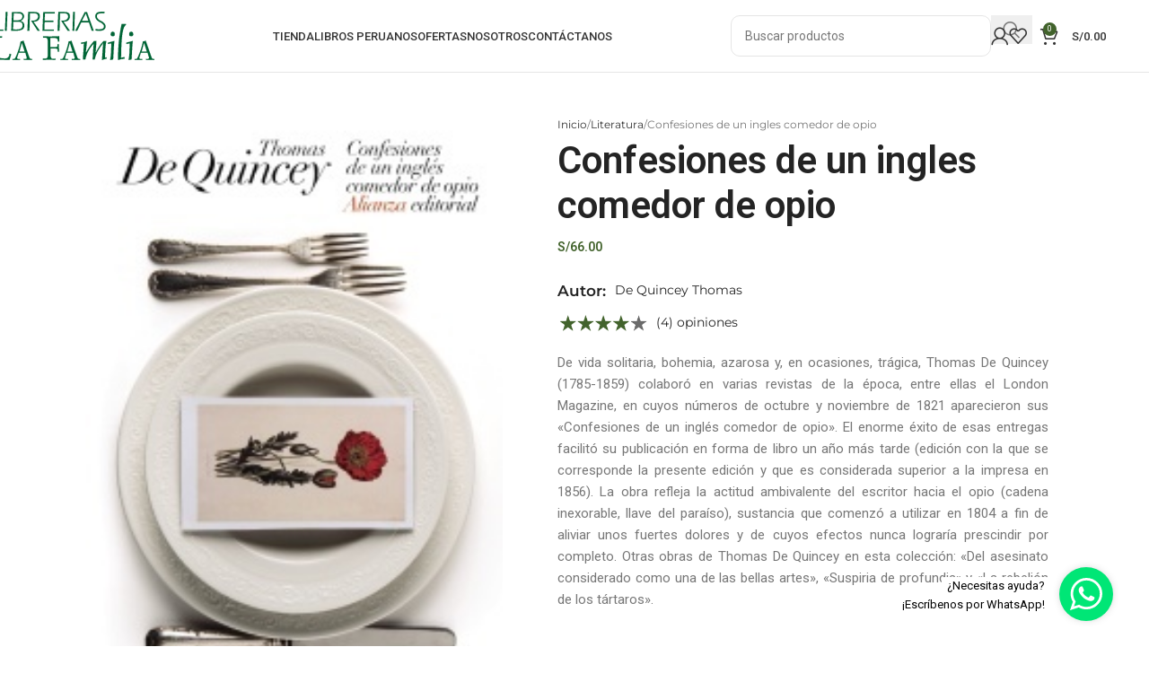

--- FILE ---
content_type: text/html; charset=UTF-8
request_url: https://lafamilia.com.pe/product/confesiones-de-un-ingles-comedor-de-opio/
body_size: 53818
content:
<!DOCTYPE html>
<html lang="es">
<head><meta charset="UTF-8"><script>if(navigator.userAgent.match(/MSIE|Internet Explorer/i)||navigator.userAgent.match(/Trident\/7\..*?rv:11/i)){var href=document.location.href;if(!href.match(/[?&]nowprocket/)){if(href.indexOf("?")==-1){if(href.indexOf("#")==-1){document.location.href=href+"?nowprocket=1"}else{document.location.href=href.replace("#","?nowprocket=1#")}}else{if(href.indexOf("#")==-1){document.location.href=href+"&nowprocket=1"}else{document.location.href=href.replace("#","&nowprocket=1#")}}}}</script><script>(()=>{class RocketLazyLoadScripts{constructor(){this.v="2.0.3",this.userEvents=["keydown","keyup","mousedown","mouseup","mousemove","mouseover","mouseenter","mouseout","mouseleave","touchmove","touchstart","touchend","touchcancel","wheel","click","dblclick","input","visibilitychange"],this.attributeEvents=["onblur","onclick","oncontextmenu","ondblclick","onfocus","onmousedown","onmouseenter","onmouseleave","onmousemove","onmouseout","onmouseover","onmouseup","onmousewheel","onscroll","onsubmit"]}async t(){this.i(),this.o(),/iP(ad|hone)/.test(navigator.userAgent)&&this.h(),this.u(),this.l(this),this.m(),this.k(this),this.p(this),this._(),await Promise.all([this.R(),this.L()]),this.lastBreath=Date.now(),this.S(this),this.P(),this.D(),this.O(),this.M(),await this.C(this.delayedScripts.normal),await this.C(this.delayedScripts.defer),await this.C(this.delayedScripts.async),this.F("domReady"),await this.T(),await this.j(),await this.I(),this.F("windowLoad"),await this.A(),window.dispatchEvent(new Event("rocket-allScriptsLoaded")),this.everythingLoaded=!0,this.lastTouchEnd&&await new Promise((t=>setTimeout(t,500-Date.now()+this.lastTouchEnd))),this.H(),this.F("all"),this.U(),this.W()}i(){this.CSPIssue=sessionStorage.getItem("rocketCSPIssue"),document.addEventListener("securitypolicyviolation",(t=>{this.CSPIssue||"script-src-elem"!==t.violatedDirective||"data"!==t.blockedURI||(this.CSPIssue=!0,sessionStorage.setItem("rocketCSPIssue",!0))}),{isRocket:!0})}o(){window.addEventListener("pageshow",(t=>{this.persisted=t.persisted,this.realWindowLoadedFired=!0}),{isRocket:!0}),window.addEventListener("pagehide",(()=>{this.onFirstUserAction=null}),{isRocket:!0})}h(){let t;function e(e){t=e}window.addEventListener("touchstart",e,{isRocket:!0}),window.addEventListener("touchend",(function i(o){Math.abs(o.changedTouches[0].pageX-t.changedTouches[0].pageX)<10&&Math.abs(o.changedTouches[0].pageY-t.changedTouches[0].pageY)<10&&o.timeStamp-t.timeStamp<200&&(o.target.dispatchEvent(new PointerEvent("click",{target:o.target,bubbles:!0,cancelable:!0,detail:1})),event.preventDefault(),window.removeEventListener("touchstart",e,{isRocket:!0}),window.removeEventListener("touchend",i,{isRocket:!0}))}),{isRocket:!0})}q(t){this.userActionTriggered||("mousemove"!==t.type||this.firstMousemoveIgnored?"keyup"===t.type||"mouseover"===t.type||"mouseout"===t.type||(this.userActionTriggered=!0,this.onFirstUserAction&&this.onFirstUserAction()):this.firstMousemoveIgnored=!0),"click"===t.type&&t.preventDefault(),this.savedUserEvents.length>0&&(t.stopPropagation(),t.stopImmediatePropagation()),"touchstart"===this.lastEvent&&"touchend"===t.type&&(this.lastTouchEnd=Date.now()),"click"===t.type&&(this.lastTouchEnd=0),this.lastEvent=t.type,this.savedUserEvents.push(t)}u(){this.savedUserEvents=[],this.userEventHandler=this.q.bind(this),this.userEvents.forEach((t=>window.addEventListener(t,this.userEventHandler,{passive:!1,isRocket:!0})))}U(){this.userEvents.forEach((t=>window.removeEventListener(t,this.userEventHandler,{passive:!1,isRocket:!0}))),this.savedUserEvents.forEach((t=>{t.target.dispatchEvent(new window[t.constructor.name](t.type,t))}))}m(){this.eventsMutationObserver=new MutationObserver((t=>{const e="return false";for(const i of t){if("attributes"===i.type){const t=i.target.getAttribute(i.attributeName);t&&t!==e&&(i.target.setAttribute("data-rocket-"+i.attributeName,t),i.target["rocket"+i.attributeName]=new Function("event",t),i.target.setAttribute(i.attributeName,e))}"childList"===i.type&&i.addedNodes.forEach((t=>{if(t.nodeType===Node.ELEMENT_NODE)for(const i of t.attributes)this.attributeEvents.includes(i.name)&&i.value&&""!==i.value&&(t.setAttribute("data-rocket-"+i.name,i.value),t["rocket"+i.name]=new Function("event",i.value),t.setAttribute(i.name,e))}))}})),this.eventsMutationObserver.observe(document,{subtree:!0,childList:!0,attributeFilter:this.attributeEvents})}H(){this.eventsMutationObserver.disconnect(),this.attributeEvents.forEach((t=>{document.querySelectorAll("[data-rocket-"+t+"]").forEach((e=>{e.setAttribute(t,e.getAttribute("data-rocket-"+t)),e.removeAttribute("data-rocket-"+t)}))}))}k(t){Object.defineProperty(HTMLElement.prototype,"onclick",{get(){return this.rocketonclick||null},set(e){this.rocketonclick=e,this.setAttribute(t.everythingLoaded?"onclick":"data-rocket-onclick","this.rocketonclick(event)")}})}S(t){function e(e,i){let o=e[i];e[i]=null,Object.defineProperty(e,i,{get:()=>o,set(s){t.everythingLoaded?o=s:e["rocket"+i]=o=s}})}e(document,"onreadystatechange"),e(window,"onload"),e(window,"onpageshow");try{Object.defineProperty(document,"readyState",{get:()=>t.rocketReadyState,set(e){t.rocketReadyState=e},configurable:!0}),document.readyState="loading"}catch(t){console.log("WPRocket DJE readyState conflict, bypassing")}}l(t){this.originalAddEventListener=EventTarget.prototype.addEventListener,this.originalRemoveEventListener=EventTarget.prototype.removeEventListener,this.savedEventListeners=[],EventTarget.prototype.addEventListener=function(e,i,o){o&&o.isRocket||!t.B(e,this)&&!t.userEvents.includes(e)||t.B(e,this)&&!t.userActionTriggered||e.startsWith("rocket-")||t.everythingLoaded?t.originalAddEventListener.call(this,e,i,o):t.savedEventListeners.push({target:this,remove:!1,type:e,func:i,options:o})},EventTarget.prototype.removeEventListener=function(e,i,o){o&&o.isRocket||!t.B(e,this)&&!t.userEvents.includes(e)||t.B(e,this)&&!t.userActionTriggered||e.startsWith("rocket-")||t.everythingLoaded?t.originalRemoveEventListener.call(this,e,i,o):t.savedEventListeners.push({target:this,remove:!0,type:e,func:i,options:o})}}F(t){"all"===t&&(EventTarget.prototype.addEventListener=this.originalAddEventListener,EventTarget.prototype.removeEventListener=this.originalRemoveEventListener),this.savedEventListeners=this.savedEventListeners.filter((e=>{let i=e.type,o=e.target||window;return"domReady"===t&&"DOMContentLoaded"!==i&&"readystatechange"!==i||("windowLoad"===t&&"load"!==i&&"readystatechange"!==i&&"pageshow"!==i||(this.B(i,o)&&(i="rocket-"+i),e.remove?o.removeEventListener(i,e.func,e.options):o.addEventListener(i,e.func,e.options),!1))}))}p(t){let e;function i(e){return t.everythingLoaded?e:e.split(" ").map((t=>"load"===t||t.startsWith("load.")?"rocket-jquery-load":t)).join(" ")}function o(o){function s(e){const s=o.fn[e];o.fn[e]=o.fn.init.prototype[e]=function(){return this[0]===window&&t.userActionTriggered&&("string"==typeof arguments[0]||arguments[0]instanceof String?arguments[0]=i(arguments[0]):"object"==typeof arguments[0]&&Object.keys(arguments[0]).forEach((t=>{const e=arguments[0][t];delete arguments[0][t],arguments[0][i(t)]=e}))),s.apply(this,arguments),this}}if(o&&o.fn&&!t.allJQueries.includes(o)){const e={DOMContentLoaded:[],"rocket-DOMContentLoaded":[]};for(const t in e)document.addEventListener(t,(()=>{e[t].forEach((t=>t()))}),{isRocket:!0});o.fn.ready=o.fn.init.prototype.ready=function(i){function s(){parseInt(o.fn.jquery)>2?setTimeout((()=>i.bind(document)(o))):i.bind(document)(o)}return t.realDomReadyFired?!t.userActionTriggered||t.fauxDomReadyFired?s():e["rocket-DOMContentLoaded"].push(s):e.DOMContentLoaded.push(s),o([])},s("on"),s("one"),s("off"),t.allJQueries.push(o)}e=o}t.allJQueries=[],o(window.jQuery),Object.defineProperty(window,"jQuery",{get:()=>e,set(t){o(t)}})}P(){const t=new Map;document.write=document.writeln=function(e){const i=document.currentScript,o=document.createRange(),s=i.parentElement;let n=t.get(i);void 0===n&&(n=i.nextSibling,t.set(i,n));const c=document.createDocumentFragment();o.setStart(c,0),c.appendChild(o.createContextualFragment(e)),s.insertBefore(c,n)}}async R(){return new Promise((t=>{this.userActionTriggered?t():this.onFirstUserAction=t}))}async L(){return new Promise((t=>{document.addEventListener("DOMContentLoaded",(()=>{this.realDomReadyFired=!0,t()}),{isRocket:!0})}))}async I(){return this.realWindowLoadedFired?Promise.resolve():new Promise((t=>{window.addEventListener("load",t,{isRocket:!0})}))}M(){this.pendingScripts=[];this.scriptsMutationObserver=new MutationObserver((t=>{for(const e of t)e.addedNodes.forEach((t=>{"SCRIPT"!==t.tagName||t.noModule||t.isWPRocket||this.pendingScripts.push({script:t,promise:new Promise((e=>{const i=()=>{const i=this.pendingScripts.findIndex((e=>e.script===t));i>=0&&this.pendingScripts.splice(i,1),e()};t.addEventListener("load",i,{isRocket:!0}),t.addEventListener("error",i,{isRocket:!0}),setTimeout(i,1e3)}))})}))})),this.scriptsMutationObserver.observe(document,{childList:!0,subtree:!0})}async j(){await this.J(),this.pendingScripts.length?(await this.pendingScripts[0].promise,await this.j()):this.scriptsMutationObserver.disconnect()}D(){this.delayedScripts={normal:[],async:[],defer:[]},document.querySelectorAll("script[type$=rocketlazyloadscript]").forEach((t=>{t.hasAttribute("data-rocket-src")?t.hasAttribute("async")&&!1!==t.async?this.delayedScripts.async.push(t):t.hasAttribute("defer")&&!1!==t.defer||"module"===t.getAttribute("data-rocket-type")?this.delayedScripts.defer.push(t):this.delayedScripts.normal.push(t):this.delayedScripts.normal.push(t)}))}async _(){await this.L();let t=[];document.querySelectorAll("script[type$=rocketlazyloadscript][data-rocket-src]").forEach((e=>{let i=e.getAttribute("data-rocket-src");if(i&&!i.startsWith("data:")){i.startsWith("//")&&(i=location.protocol+i);try{const o=new URL(i).origin;o!==location.origin&&t.push({src:o,crossOrigin:e.crossOrigin||"module"===e.getAttribute("data-rocket-type")})}catch(t){}}})),t=[...new Map(t.map((t=>[JSON.stringify(t),t]))).values()],this.N(t,"preconnect")}async $(t){if(await this.G(),!0!==t.noModule||!("noModule"in HTMLScriptElement.prototype))return new Promise((e=>{let i;function o(){(i||t).setAttribute("data-rocket-status","executed"),e()}try{if(navigator.userAgent.includes("Firefox/")||""===navigator.vendor||this.CSPIssue)i=document.createElement("script"),[...t.attributes].forEach((t=>{let e=t.nodeName;"type"!==e&&("data-rocket-type"===e&&(e="type"),"data-rocket-src"===e&&(e="src"),i.setAttribute(e,t.nodeValue))})),t.text&&(i.text=t.text),t.nonce&&(i.nonce=t.nonce),i.hasAttribute("src")?(i.addEventListener("load",o,{isRocket:!0}),i.addEventListener("error",(()=>{i.setAttribute("data-rocket-status","failed-network"),e()}),{isRocket:!0}),setTimeout((()=>{i.isConnected||e()}),1)):(i.text=t.text,o()),i.isWPRocket=!0,t.parentNode.replaceChild(i,t);else{const i=t.getAttribute("data-rocket-type"),s=t.getAttribute("data-rocket-src");i?(t.type=i,t.removeAttribute("data-rocket-type")):t.removeAttribute("type"),t.addEventListener("load",o,{isRocket:!0}),t.addEventListener("error",(i=>{this.CSPIssue&&i.target.src.startsWith("data:")?(console.log("WPRocket: CSP fallback activated"),t.removeAttribute("src"),this.$(t).then(e)):(t.setAttribute("data-rocket-status","failed-network"),e())}),{isRocket:!0}),s?(t.fetchPriority="high",t.removeAttribute("data-rocket-src"),t.src=s):t.src="data:text/javascript;base64,"+window.btoa(unescape(encodeURIComponent(t.text)))}}catch(i){t.setAttribute("data-rocket-status","failed-transform"),e()}}));t.setAttribute("data-rocket-status","skipped")}async C(t){const e=t.shift();return e?(e.isConnected&&await this.$(e),this.C(t)):Promise.resolve()}O(){this.N([...this.delayedScripts.normal,...this.delayedScripts.defer,...this.delayedScripts.async],"preload")}N(t,e){this.trash=this.trash||[];let i=!0;var o=document.createDocumentFragment();t.forEach((t=>{const s=t.getAttribute&&t.getAttribute("data-rocket-src")||t.src;if(s&&!s.startsWith("data:")){const n=document.createElement("link");n.href=s,n.rel=e,"preconnect"!==e&&(n.as="script",n.fetchPriority=i?"high":"low"),t.getAttribute&&"module"===t.getAttribute("data-rocket-type")&&(n.crossOrigin=!0),t.crossOrigin&&(n.crossOrigin=t.crossOrigin),t.integrity&&(n.integrity=t.integrity),t.nonce&&(n.nonce=t.nonce),o.appendChild(n),this.trash.push(n),i=!1}})),document.head.appendChild(o)}W(){this.trash.forEach((t=>t.remove()))}async T(){try{document.readyState="interactive"}catch(t){}this.fauxDomReadyFired=!0;try{await this.G(),document.dispatchEvent(new Event("rocket-readystatechange")),await this.G(),document.rocketonreadystatechange&&document.rocketonreadystatechange(),await this.G(),document.dispatchEvent(new Event("rocket-DOMContentLoaded")),await this.G(),window.dispatchEvent(new Event("rocket-DOMContentLoaded"))}catch(t){console.error(t)}}async A(){try{document.readyState="complete"}catch(t){}try{await this.G(),document.dispatchEvent(new Event("rocket-readystatechange")),await this.G(),document.rocketonreadystatechange&&document.rocketonreadystatechange(),await this.G(),window.dispatchEvent(new Event("rocket-load")),await this.G(),window.rocketonload&&window.rocketonload(),await this.G(),this.allJQueries.forEach((t=>t(window).trigger("rocket-jquery-load"))),await this.G();const t=new Event("rocket-pageshow");t.persisted=this.persisted,window.dispatchEvent(t),await this.G(),window.rocketonpageshow&&window.rocketonpageshow({persisted:this.persisted})}catch(t){console.error(t)}}async G(){Date.now()-this.lastBreath>45&&(await this.J(),this.lastBreath=Date.now())}async J(){return document.hidden?new Promise((t=>setTimeout(t))):new Promise((t=>requestAnimationFrame(t)))}B(t,e){return e===document&&"readystatechange"===t||(e===document&&"DOMContentLoaded"===t||(e===window&&"DOMContentLoaded"===t||(e===window&&"load"===t||e===window&&"pageshow"===t)))}static run(){(new RocketLazyLoadScripts).t()}}RocketLazyLoadScripts.run()})();</script>
	
	<link rel="profile" href="https://gmpg.org/xfn/11">
	<link rel="pingback" href="https://lafamilia.com.pe/xmlrpc.php">

	<meta name='robots' content='index, follow, max-image-preview:large, max-snippet:-1, max-video-preview:-1' />
<script type="rocketlazyloadscript">window._wca = window._wca || [];</script>

	<!-- This site is optimized with the Yoast SEO Premium plugin v25.2 (Yoast SEO v25.2) - https://yoast.com/wordpress/plugins/seo/ -->
	<title>Confesiones de un ingles comedor de opio | La Familia</title>
	<meta name="description" content="De vida solitaria, bohemia, azarosa y, en ocasiones, trágica, Thomas De Quincey (1785-1859) colaboró en varias revistas de la época, entre ellas el London Magazine, en cuyos números de octubre y noviembre de 1821 aparecieron sus &quot;Confesiones de un inglés comedor de opio&quot;. El enorme éxito de esas entregas facilitó su publicación en forma de libro un año más tarde (edición con la que se corresponde la presente edición y que es considerada superior a la impresa en 1856). La obra refleja la actitud ambivalente del escritor hacia el opio (cadena inexorable, llave del paraíso), sustancia que comenzó a utilizar en 1804 a fin de aliviar unos fuertes dolores y de cuyos efectos nunca lograría prescindir por completo. Otras obras de Thomas De Quincey en esta colección: &quot;Del asesinato considerado como una de las bellas artes&quot;, &quot;Suspiria de profundis&quot; y &quot;La rebelión de los tártaros&quot;." />
	<link rel="canonical" href="https://lafamilia.com.pe/product/confesiones-de-un-ingles-comedor-de-opio/" />
	<meta property="og:locale" content="es_ES" />
	<meta property="og:type" content="article" />
	<meta property="og:title" content="Confesiones de un ingles comedor de opio" />
	<meta property="og:description" content="De vida solitaria, bohemia, azarosa y, en ocasiones, trágica, Thomas De Quincey (1785-1859) colaboró en varias revistas de la época, entre ellas el London Magazine, en cuyos números de octubre y noviembre de 1821 aparecieron sus &quot;Confesiones de un inglés comedor de opio&quot;. El enorme éxito de esas entregas facilitó su publicación en forma de libro un año más tarde (edición con la que se corresponde la presente edición y que es considerada superior a la impresa en 1856). La obra refleja la actitud ambivalente del escritor hacia el opio (cadena inexorable, llave del paraíso), sustancia que comenzó a utilizar en 1804 a fin de aliviar unos fuertes dolores y de cuyos efectos nunca lograría prescindir por completo. Otras obras de Thomas De Quincey en esta colección: &quot;Del asesinato considerado como una de las bellas artes&quot;, &quot;Suspiria de profundis&quot; y &quot;La rebelión de los tártaros&quot;." />
	<meta property="og:url" content="https://lafamilia.com.pe/product/confesiones-de-un-ingles-comedor-de-opio/" />
	<meta property="og:site_name" content="La Familia" />
	<meta property="article:publisher" content="https://www.facebook.com/libreriaslafamilia/" />
	<meta property="article:modified_time" content="2025-06-16T14:56:50+00:00" />
	<meta property="og:image" content="https://lafamilia.com.pe/wp-content/uploads/2021/08/LB00445601.jpg" />
	<meta property="og:image:width" content="200" />
	<meta property="og:image:height" content="300" />
	<meta property="og:image:type" content="image/jpeg" />
	<meta name="twitter:card" content="summary_large_image" />
	<meta name="twitter:label1" content="Tiempo de lectura" />
	<meta name="twitter:data1" content="1 minuto" />
	<script type="application/ld+json" class="yoast-schema-graph">{"@context":"https://schema.org","@graph":[{"@type":"WebPage","@id":"https://lafamilia.com.pe/product/confesiones-de-un-ingles-comedor-de-opio/","url":"https://lafamilia.com.pe/product/confesiones-de-un-ingles-comedor-de-opio/","name":"Confesiones de un ingles comedor de opio | La Familia","isPartOf":{"@id":"https://lafamilia.com.pe/#website"},"primaryImageOfPage":{"@id":"https://lafamilia.com.pe/product/confesiones-de-un-ingles-comedor-de-opio/#primaryimage"},"image":{"@id":"https://lafamilia.com.pe/product/confesiones-de-un-ingles-comedor-de-opio/#primaryimage"},"thumbnailUrl":"https://lafamilia.com.pe/wp-content/uploads/2021/08/LB00445601.jpg","datePublished":"2025-06-16T14:56:47+00:00","dateModified":"2025-06-16T14:56:50+00:00","description":"De vida solitaria, bohemia, azarosa y, en ocasiones, trágica, Thomas De Quincey (1785-1859) colaboró en varias revistas de la época, entre ellas el London Magazine, en cuyos números de octubre y noviembre de 1821 aparecieron sus \"Confesiones de un inglés comedor de opio\". El enorme éxito de esas entregas facilitó su publicación en forma de libro un año más tarde (edición con la que se corresponde la presente edición y que es considerada superior a la impresa en 1856). La obra refleja la actitud ambivalente del escritor hacia el opio (cadena inexorable, llave del paraíso), sustancia que comenzó a utilizar en 1804 a fin de aliviar unos fuertes dolores y de cuyos efectos nunca lograría prescindir por completo. Otras obras de Thomas De Quincey en esta colección: \"Del asesinato considerado como una de las bellas artes\", \"Suspiria de profundis\" y \"La rebelión de los tártaros\".","breadcrumb":{"@id":"https://lafamilia.com.pe/product/confesiones-de-un-ingles-comedor-de-opio/#breadcrumb"},"inLanguage":"es","potentialAction":[{"@type":"ReadAction","target":["https://lafamilia.com.pe/product/confesiones-de-un-ingles-comedor-de-opio/"]}]},{"@type":"ImageObject","inLanguage":"es","@id":"https://lafamilia.com.pe/product/confesiones-de-un-ingles-comedor-de-opio/#primaryimage","url":"https://lafamilia.com.pe/wp-content/uploads/2021/08/LB00445601.jpg","contentUrl":"https://lafamilia.com.pe/wp-content/uploads/2021/08/LB00445601.jpg","width":200,"height":300,"caption":"Confesiones de un ingles comedor de opio - De Quincey Thomas - Alianza Editorial - 9788491049845"},{"@type":"BreadcrumbList","@id":"https://lafamilia.com.pe/product/confesiones-de-un-ingles-comedor-de-opio/#breadcrumb","itemListElement":[{"@type":"ListItem","position":1,"name":"Home","item":"https://lafamilia.com.pe/"},{"@type":"ListItem","position":2,"name":"Shop","item":"https://lafamilia.com.pe/shop/"},{"@type":"ListItem","position":3,"name":"Confesiones de un ingles comedor de opio"}]},{"@type":"WebSite","@id":"https://lafamilia.com.pe/#website","url":"https://lafamilia.com.pe/","name":"La Familia","description":"La colección de libros más amplia del mercado","publisher":{"@id":"https://lafamilia.com.pe/#organization"},"potentialAction":[{"@type":"SearchAction","target":{"@type":"EntryPoint","urlTemplate":"https://lafamilia.com.pe/?s={search_term_string}"},"query-input":{"@type":"PropertyValueSpecification","valueRequired":true,"valueName":"search_term_string"}}],"inLanguage":"es"},{"@type":"Organization","@id":"https://lafamilia.com.pe/#organization","name":"Librerias La Familia","url":"https://lafamilia.com.pe/","logo":{"@type":"ImageObject","inLanguage":"es","@id":"https://lafamilia.com.pe/#/schema/logo/image/","url":"https://lafamilia.com.pe/wp-content/uploads/2021/04/Recurso-1.svg","contentUrl":"https://lafamilia.com.pe/wp-content/uploads/2021/04/Recurso-1.svg","width":296.1200000000000045474735088646411895751953125,"height":87.93000000000000682121026329696178436279296875,"caption":"Librerias La Familia"},"image":{"@id":"https://lafamilia.com.pe/#/schema/logo/image/"},"sameAs":["https://www.facebook.com/libreriaslafamilia/","https://www.instagram.com/librerialafamilia/","https://www.youtube.com/channel/UCu1PtjfDbVCNfFeDfngSqQA/featured"]}]}</script>
	<!-- / Yoast SEO Premium plugin. -->


<link rel='dns-prefetch' href='//stats.wp.com' />
<link rel='dns-prefetch' href='//fonts.googleapis.com' />
<link rel="alternate" type="application/rss+xml" title="La Familia &raquo; Feed" href="https://lafamilia.com.pe/feed/" />
<link rel="alternate" type="application/rss+xml" title="La Familia &raquo; Feed de los comentarios" href="https://lafamilia.com.pe/comments/feed/" />
<link rel="alternate" type="application/rss+xml" title="La Familia &raquo; Comentario Confesiones de un ingles comedor de opio del feed" href="https://lafamilia.com.pe/product/confesiones-de-un-ingles-comedor-de-opio/feed/" />
<link rel="alternate" title="oEmbed (JSON)" type="application/json+oembed" href="https://lafamilia.com.pe/wp-json/oembed/1.0/embed?url=https%3A%2F%2Flafamilia.com.pe%2Fproduct%2Fconfesiones-de-un-ingles-comedor-de-opio%2F" />
<link rel="alternate" title="oEmbed (XML)" type="text/xml+oembed" href="https://lafamilia.com.pe/wp-json/oembed/1.0/embed?url=https%3A%2F%2Flafamilia.com.pe%2Fproduct%2Fconfesiones-de-un-ingles-comedor-de-opio%2F&#038;format=xml" />
<style id='wp-img-auto-sizes-contain-inline-css' type='text/css'>
img:is([sizes=auto i],[sizes^="auto," i]){contain-intrinsic-size:3000px 1500px}
/*# sourceURL=wp-img-auto-sizes-contain-inline-css */
</style>
<link data-minify="1" rel='stylesheet' id='jet-engine-frontend-css' href='https://lafamilia.com.pe/wp-content/cache/min/1/wp-content/plugins/jet-engine/assets/css/frontend.css?ver=1748933670' type='text/css' media='all' />
<style id='woocommerce-inline-inline-css' type='text/css'>
.woocommerce form .form-row .required { visibility: visible; }
/*# sourceURL=woocommerce-inline-inline-css */
</style>
<link data-minify="1" rel='stylesheet' id='jet-reviews-frontend-css' href='https://lafamilia.com.pe/wp-content/cache/min/1/wp-content/plugins/jet-reviews/assets/css/jet-reviews.css?ver=1748933670' type='text/css' media='all' />
<link rel='stylesheet' id='elementor-frontend-css' href='https://lafamilia.com.pe/wp-content/plugins/elementor/assets/css/frontend.min.css?ver=3.29.1' type='text/css' media='all' />
<style id='elementor-frontend-inline-css' type='text/css'>
.elementor-9823 .elementor-element.elementor-element-e90e5ae:not(.elementor-motion-effects-element-type-background), .elementor-9823 .elementor-element.elementor-element-e90e5ae > .elementor-motion-effects-container > .elementor-motion-effects-layer{background-image:var(--wpr-bg-b9e9e29f-beea-454a-ae29-6045e0f95535);}
/*# sourceURL=elementor-frontend-inline-css */
</style>
<link rel='stylesheet' id='widget-image-css' href='https://lafamilia.com.pe/wp-content/plugins/elementor/assets/css/widget-image.min.css?ver=3.29.1' type='text/css' media='all' />
<link rel='stylesheet' id='e-popup-css' href='https://lafamilia.com.pe/wp-content/plugins/elementor-pro/assets/css/conditionals/popup.min.css?ver=3.29.1' type='text/css' media='all' />
<link rel='stylesheet' id='widget-heading-css' href='https://lafamilia.com.pe/wp-content/plugins/elementor/assets/css/widget-heading.min.css?ver=3.29.1' type='text/css' media='all' />
<link rel='stylesheet' id='widget-woocommerce-product-price-css' href='https://lafamilia.com.pe/wp-content/plugins/elementor-pro/assets/css/widget-woocommerce-product-price.min.css?ver=3.29.1' type='text/css' media='all' />
<link rel='stylesheet' id='dce-style-css' href='https://lafamilia.com.pe/wp-content/plugins/dynamic-content-for-elementor/assets/css/style.min.css?ver=3.3.7' type='text/css' media='all' />
<link rel='stylesheet' id='dce-acf-css' href='https://lafamilia.com.pe/wp-content/plugins/dynamic-content-for-elementor/assets/css/acf-fields.min.css?ver=3.3.7' type='text/css' media='all' />
<link rel='stylesheet' id='widget-woocommerce-product-add-to-cart-css' href='https://lafamilia.com.pe/wp-content/plugins/elementor-pro/assets/css/widget-woocommerce-product-add-to-cart.min.css?ver=3.29.1' type='text/css' media='all' />
<link rel='stylesheet' id='e-motion-fx-css' href='https://lafamilia.com.pe/wp-content/plugins/elementor-pro/assets/css/modules/motion-fx.min.css?ver=3.29.1' type='text/css' media='all' />
<link rel='stylesheet' id='widget-woocommerce-products-css' href='https://lafamilia.com.pe/wp-content/plugins/elementor-pro/assets/css/widget-woocommerce-products.min.css?ver=3.29.1' type='text/css' media='all' />
<link data-minify="1" rel='stylesheet' id='elementor-icons-css' href='https://lafamilia.com.pe/wp-content/cache/min/1/wp-content/plugins/elementor/assets/lib/eicons/css/elementor-icons.min.css?ver=1748933670' type='text/css' media='all' />
<link data-minify="1" rel='stylesheet' id='elementor-post-12-css' href='https://lafamilia.com.pe/wp-content/cache/min/1/wp-content/uploads/elementor/css/post-12.css?ver=1748933670' type='text/css' media='all' />
<link data-minify="1" rel='stylesheet' id='dashicons-css' href='https://lafamilia.com.pe/wp-content/cache/min/1/wp-includes/css/dashicons.min.css?ver=1748933670' type='text/css' media='all' />
<link data-minify="1" rel='stylesheet' id='jet-tabs-frontend-css' href='https://lafamilia.com.pe/wp-content/cache/background-css/1/lafamilia.com.pe/wp-content/cache/min/1/wp-content/plugins/jet-tabs/assets/css/jet-tabs-frontend.css?ver=1748933670&wpr_t=1767259506' type='text/css' media='all' />
<link data-minify="1" rel='stylesheet' id='elementor-post-94571-css' href='https://lafamilia.com.pe/wp-content/cache/min/1/wp-content/uploads/elementor/css/post-94571.css?ver=1749054373' type='text/css' media='all' />
<link data-minify="1" rel='stylesheet' id='elementor-post-93496-css' href='https://lafamilia.com.pe/wp-content/cache/min/1/wp-content/uploads/elementor/css/post-93496.css?ver=1748933670' type='text/css' media='all' />
<link data-minify="1" rel='stylesheet' id='elementor-post-93324-css' href='https://lafamilia.com.pe/wp-content/cache/min/1/wp-content/uploads/elementor/css/post-93324.css?ver=1748933670' type='text/css' media='all' />
<link data-minify="1" rel='stylesheet' id='elementor-post-9823-css' href='https://lafamilia.com.pe/wp-content/cache/min/1/wp-content/uploads/elementor/css/post-9823.css?ver=1748933762' type='text/css' media='all' />
<link data-minify="1" rel='stylesheet' id='jet-woo-builder-css' href='https://lafamilia.com.pe/wp-content/cache/min/1/wp-content/plugins/jet-woo-builder/assets/css/frontend.css?ver=1748933670' type='text/css' media='all' />
<style id='jet-woo-builder-inline-css' type='text/css'>
@font-face {
				font-family: "WooCommerce";
				font-weight: normal;
				font-style: normal;
				src: url("https://lafamilia.com.pe/wp-content/plugins/woocommerce/assets/fonts/WooCommerce.eot");
				src: url("https://lafamilia.com.pe/wp-content/plugins/woocommerce/assets/fonts/WooCommerce.eot?#iefix") format("embedded-opentype"),
					 url("https://lafamilia.com.pe/wp-content/plugins/woocommerce/assets/fonts/WooCommerce.woff") format("woff"),
					 url("https://lafamilia.com.pe/wp-content/plugins/woocommerce/assets/fonts/WooCommerce.ttf") format("truetype"),
					 url("https://lafamilia.com.pe/wp-content/plugins/woocommerce/assets/fonts/WooCommerce.svg#WooCommerce") format("svg");
			}
/*# sourceURL=jet-woo-builder-inline-css */
</style>
<link rel='stylesheet' id='elementor-icons-shared-0-css' href='https://lafamilia.com.pe/wp-content/plugins/elementor/assets/lib/font-awesome/css/fontawesome.min.css?ver=5.15.3' type='text/css' media='all' />
<link data-minify="1" rel='stylesheet' id='elementor-icons-fa-solid-css' href='https://lafamilia.com.pe/wp-content/cache/min/1/wp-content/plugins/elementor/assets/lib/font-awesome/css/solid.min.css?ver=1748933670' type='text/css' media='all' />
<link data-minify="1" rel='stylesheet' id='swiper-css' href='https://lafamilia.com.pe/wp-content/cache/min/1/wp-content/plugins/elementor/assets/lib/swiper/v8/css/swiper.min.css?ver=1748933670' type='text/css' media='all' />
<link rel='stylesheet' id='e-swiper-css' href='https://lafamilia.com.pe/wp-content/plugins/elementor/assets/css/conditionals/e-swiper.min.css?ver=3.29.1' type='text/css' media='all' />
<link data-minify="1" rel='stylesheet' id='jet-woo-builder-frontend-font-css' href='https://lafamilia.com.pe/wp-content/cache/min/1/wp-content/plugins/jet-woo-builder/assets/css/lib/jetwoobuilder-frontend-font/css/jetwoobuilder-frontend-font.css?ver=1748933670' type='text/css' media='all' />
<link rel='stylesheet' id='montserrat-css' href='https://fonts.googleapis.com/css2?family=Montserrat%3Aital%2Cwght%400%2C300%3B0%2C400%3B0%2C500%3B0%2C600%3B0%2C700%3B1%2C300%3B1%2C400%3B1%2C500%3B1%2C600%3B1%2C700&#038;display=swap&#038;ver=6.9' type='text/css' media='all' />
<link rel='stylesheet' id='font-awesome-5-free-css' href='https://fonts.googleapis.com/css2?family=Font+Awesome+5+Free%3Aital%2Cwght%400%2C300%3B0%2C400%3B0%2C500%3B0%2C600%3B0%2C700%3B1%2C300%3B1%2C400%3B1%2C500%3B1%2C600%3B1%2C700&#038;display=swap&#038;ver=6.9' type='text/css' media='all' />
<link rel='stylesheet' id='woodmart-font-css' href='https://fonts.googleapis.com/css2?family=woodmart-font%3Aital%2Cwght%400%2C300%3B0%2C400%3B0%2C500%3B0%2C600%3B0%2C700%3B1%2C300%3B1%2C400%3B1%2C500%3B1%2C600%3B1%2C700&#038;display=swap&#038;ver=6.9' type='text/css' media='all' />
<link data-minify="1" rel='stylesheet' id='jet-elements-css' href='https://lafamilia.com.pe/wp-content/cache/min/1/wp-content/plugins/jet-elements/assets/css/jet-elements.css?ver=1748933670' type='text/css' media='all' />
<link rel='stylesheet' id='woodmart-style-css' href='https://lafamilia.com.pe/wp-content/cache/background-css/1/lafamilia.com.pe/wp-content/themes/woodmart/css/parts/base.min.css?ver=8.1.2&wpr_t=1767259506' type='text/css' media='all' />
<link rel='stylesheet' id='wd-widget-product-upsells-css' href='https://lafamilia.com.pe/wp-content/themes/woodmart/css/parts/woo-widget-upsells.min.css?ver=8.1.2' type='text/css' media='all' />
<link rel='stylesheet' id='wd-woo-opt-fbt-css' href='https://lafamilia.com.pe/wp-content/themes/woodmart/css/parts/woo-opt-fbt.min.css?ver=8.1.2' type='text/css' media='all' />
<link rel='stylesheet' id='wd-helpers-wpb-elem-css' href='https://lafamilia.com.pe/wp-content/themes/woodmart/css/parts/helpers-wpb-elem.min.css?ver=8.1.2' type='text/css' media='all' />
<link rel='stylesheet' id='wd-revolution-slider-css' href='https://lafamilia.com.pe/wp-content/themes/woodmart/css/parts/int-rev-slider.min.css?ver=8.1.2' type='text/css' media='all' />
<link rel='stylesheet' id='wd-elementor-base-css' href='https://lafamilia.com.pe/wp-content/themes/woodmart/css/parts/int-elem-base.min.css?ver=8.1.2' type='text/css' media='all' />
<link rel='stylesheet' id='wd-elementor-pro-base-css' href='https://lafamilia.com.pe/wp-content/themes/woodmart/css/parts/int-elementor-pro.min.css?ver=8.1.2' type='text/css' media='all' />
<link rel='stylesheet' id='wd-notices-fixed-css' href='https://lafamilia.com.pe/wp-content/themes/woodmart/css/parts/woo-opt-sticky-notices-old.min.css?ver=8.1.2' type='text/css' media='all' />
<link rel='stylesheet' id='wd-woocommerce-base-css' href='https://lafamilia.com.pe/wp-content/themes/woodmart/css/parts/woocommerce-base.min.css?ver=8.1.2' type='text/css' media='all' />
<link rel='stylesheet' id='wd-mod-star-rating-css' href='https://lafamilia.com.pe/wp-content/themes/woodmart/css/parts/mod-star-rating.min.css?ver=8.1.2' type='text/css' media='all' />
<link rel='stylesheet' id='wd-woocommerce-block-notices-css' href='https://lafamilia.com.pe/wp-content/themes/woodmart/css/parts/woo-mod-block-notices.min.css?ver=8.1.2' type='text/css' media='all' />
<link rel='stylesheet' id='wd-woo-mod-quantity-css' href='https://lafamilia.com.pe/wp-content/themes/woodmart/css/parts/woo-mod-quantity.min.css?ver=8.1.2' type='text/css' media='all' />
<link rel='stylesheet' id='wd-woo-single-prod-el-base-css' href='https://lafamilia.com.pe/wp-content/themes/woodmart/css/parts/woo-single-prod-el-base.min.css?ver=8.1.2' type='text/css' media='all' />
<link rel='stylesheet' id='wd-woo-mod-stock-status-css' href='https://lafamilia.com.pe/wp-content/themes/woodmart/css/parts/woo-mod-stock-status.min.css?ver=8.1.2' type='text/css' media='all' />
<link rel='stylesheet' id='wd-woo-mod-shop-attributes-css' href='https://lafamilia.com.pe/wp-content/themes/woodmart/css/parts/woo-mod-shop-attributes.min.css?ver=8.1.2' type='text/css' media='all' />
<link rel='stylesheet' id='wd-header-base-css' href='https://lafamilia.com.pe/wp-content/themes/woodmart/css/parts/header-base.min.css?ver=8.1.2' type='text/css' media='all' />
<link rel='stylesheet' id='wd-mod-tools-css' href='https://lafamilia.com.pe/wp-content/themes/woodmart/css/parts/mod-tools.min.css?ver=8.1.2' type='text/css' media='all' />
<link rel='stylesheet' id='wd-header-elements-base-css' href='https://lafamilia.com.pe/wp-content/themes/woodmart/css/parts/header-el-base.min.css?ver=8.1.2' type='text/css' media='all' />
<link rel='stylesheet' id='wd-social-icons-css' href='https://lafamilia.com.pe/wp-content/themes/woodmart/css/parts/el-social-icons.min.css?ver=8.1.2' type='text/css' media='all' />
<link rel='stylesheet' id='wd-header-search-css' href='https://lafamilia.com.pe/wp-content/themes/woodmart/css/parts/header-el-search.min.css?ver=8.1.2' type='text/css' media='all' />
<link rel='stylesheet' id='wd-header-search-form-css' href='https://lafamilia.com.pe/wp-content/themes/woodmart/css/parts/header-el-search-form.min.css?ver=8.1.2' type='text/css' media='all' />
<link rel='stylesheet' id='wd-wd-search-results-css' href='https://lafamilia.com.pe/wp-content/themes/woodmart/css/parts/wd-search-results.min.css?ver=8.1.2' type='text/css' media='all' />
<link rel='stylesheet' id='wd-wd-search-form-css' href='https://lafamilia.com.pe/wp-content/themes/woodmart/css/parts/wd-search-form.min.css?ver=8.1.2' type='text/css' media='all' />
<link rel='stylesheet' id='wd-woo-mod-login-form-css' href='https://lafamilia.com.pe/wp-content/themes/woodmart/css/parts/woo-mod-login-form.min.css?ver=8.1.2' type='text/css' media='all' />
<link rel='stylesheet' id='wd-header-my-account-css' href='https://lafamilia.com.pe/wp-content/themes/woodmart/css/parts/header-el-my-account.min.css?ver=8.1.2' type='text/css' media='all' />
<link rel='stylesheet' id='wd-header-cart-side-css' href='https://lafamilia.com.pe/wp-content/themes/woodmart/css/parts/header-el-cart-side.min.css?ver=8.1.2' type='text/css' media='all' />
<link rel='stylesheet' id='wd-header-cart-css' href='https://lafamilia.com.pe/wp-content/themes/woodmart/css/parts/header-el-cart.min.css?ver=8.1.2' type='text/css' media='all' />
<link rel='stylesheet' id='wd-widget-shopping-cart-css' href='https://lafamilia.com.pe/wp-content/themes/woodmart/css/parts/woo-widget-shopping-cart.min.css?ver=8.1.2' type='text/css' media='all' />
<link rel='stylesheet' id='wd-widget-product-list-css' href='https://lafamilia.com.pe/wp-content/themes/woodmart/css/parts/woo-widget-product-list.min.css?ver=8.1.2' type='text/css' media='all' />
<link rel='stylesheet' id='wd-header-mobile-nav-dropdown-css' href='https://lafamilia.com.pe/wp-content/themes/woodmart/css/parts/header-el-mobile-nav-dropdown.min.css?ver=8.1.2' type='text/css' media='all' />
<link rel='stylesheet' id='wd-page-title-css' href='https://lafamilia.com.pe/wp-content/themes/woodmart/css/parts/page-title.min.css?ver=8.1.2' type='text/css' media='all' />
<link rel='stylesheet' id='wd-product-loop-css' href='https://lafamilia.com.pe/wp-content/themes/woodmart/css/parts/woo-product-loop.min.css?ver=8.1.2' type='text/css' media='all' />
<link rel='stylesheet' id='wd-product-loop-quick-css' href='https://lafamilia.com.pe/wp-content/themes/woodmart/css/parts/woo-product-loop-quick.min.css?ver=8.1.2' type='text/css' media='all' />
<link rel='stylesheet' id='wd-woo-mod-add-btn-replace-css' href='https://lafamilia.com.pe/wp-content/themes/woodmart/css/parts/woo-mod-add-btn-replace.min.css?ver=8.1.2' type='text/css' media='all' />
<link rel='stylesheet' id='wd-woo-opt-title-limit-css' href='https://lafamilia.com.pe/wp-content/themes/woodmart/css/parts/woo-opt-title-limit.min.css?ver=8.1.2' type='text/css' media='all' />
<link rel='stylesheet' id='wd-swiper-css' href='https://lafamilia.com.pe/wp-content/themes/woodmart/css/parts/lib-swiper.min.css?ver=8.1.2' type='text/css' media='all' />
<link rel='stylesheet' id='wd-woo-mod-product-labels-css' href='https://lafamilia.com.pe/wp-content/themes/woodmart/css/parts/woo-mod-product-labels.min.css?ver=8.1.2' type='text/css' media='all' />
<link rel='stylesheet' id='wd-woo-mod-product-labels-rect-css' href='https://lafamilia.com.pe/wp-content/themes/woodmart/css/parts/woo-mod-product-labels-rect.min.css?ver=8.1.2' type='text/css' media='all' />
<link rel='stylesheet' id='wd-swiper-arrows-css' href='https://lafamilia.com.pe/wp-content/themes/woodmart/css/parts/lib-swiper-arrows.min.css?ver=8.1.2' type='text/css' media='all' />
<link rel='stylesheet' id='wd-swiper-pagin-css' href='https://lafamilia.com.pe/wp-content/themes/woodmart/css/parts/lib-swiper-pagin.min.css?ver=8.1.2' type='text/css' media='all' />
<link rel='stylesheet' id='wd-footer-base-css' href='https://lafamilia.com.pe/wp-content/themes/woodmart/css/parts/footer-base.min.css?ver=8.1.2' type='text/css' media='all' />
<link rel='stylesheet' id='wd-scroll-top-css' href='https://lafamilia.com.pe/wp-content/themes/woodmart/css/parts/opt-scrolltotop.min.css?ver=8.1.2' type='text/css' media='all' />
<link rel='stylesheet' id='wd-header-my-account-sidebar-css' href='https://lafamilia.com.pe/wp-content/themes/woodmart/css/parts/header-el-my-account-sidebar.min.css?ver=8.1.2' type='text/css' media='all' />
<link rel='stylesheet' id='wd-cookies-popup-css' href='https://lafamilia.com.pe/wp-content/themes/woodmart/css/parts/opt-cookies.min.css?ver=8.1.2' type='text/css' media='all' />
<link rel='stylesheet' id='wd-photoswipe-css' href='https://lafamilia.com.pe/wp-content/cache/background-css/1/lafamilia.com.pe/wp-content/themes/woodmart/css/parts/lib-photoswipe.min.css?ver=8.1.2&wpr_t=1767259506' type='text/css' media='all' />
<link data-minify="1" rel='stylesheet' id='xts-style-theme_settings_default-css' href='https://lafamilia.com.pe/wp-content/cache/background-css/1/lafamilia.com.pe/wp-content/cache/min/1/wp-content/uploads/2025/06/xts-theme_settings_default-1748914422.css?ver=1748933670&wpr_t=1767259506' type='text/css' media='all' />
<link rel='stylesheet' id='xts-google-fonts-css' href='https://fonts.googleapis.com/css?family=Roboto%3A400%2C600%2C500%7CLora%3A400%2C600%2C500%7CItalianno%3A400&#038;ver=8.1.2' type='text/css' media='all' />
<style id='rocket-lazyload-inline-css' type='text/css'>
.rll-youtube-player{position:relative;padding-bottom:56.23%;height:0;overflow:hidden;max-width:100%;}.rll-youtube-player:focus-within{outline: 2px solid currentColor;outline-offset: 5px;}.rll-youtube-player iframe{position:absolute;top:0;left:0;width:100%;height:100%;z-index:100;background:0 0}.rll-youtube-player img{bottom:0;display:block;left:0;margin:auto;max-width:100%;width:100%;position:absolute;right:0;top:0;border:none;height:auto;-webkit-transition:.4s all;-moz-transition:.4s all;transition:.4s all}.rll-youtube-player img:hover{-webkit-filter:brightness(75%)}.rll-youtube-player .play{height:100%;width:100%;left:0;top:0;position:absolute;background:var(--wpr-bg-05e12ea3-40db-4008-b156-e7431592cce6) no-repeat center;background-color: transparent !important;cursor:pointer;border:none;}
/*# sourceURL=rocket-lazyload-inline-css */
</style>
<link data-minify="1" rel='stylesheet' id='elementor-gf-local-robotoslab-css' href='https://lafamilia.com.pe/wp-content/cache/min/1/wp-content/uploads/elementor/google-fonts/css/robotoslab.css?ver=1748933670' type='text/css' media='all' />
<link data-minify="1" rel='stylesheet' id='elementor-gf-local-montserrat-css' href='https://lafamilia.com.pe/wp-content/cache/min/1/wp-content/uploads/elementor/google-fonts/css/montserrat.css?ver=1748933670' type='text/css' media='all' />
<link data-minify="1" rel='stylesheet' id='elementor-icons-fa-regular-css' href='https://lafamilia.com.pe/wp-content/cache/min/1/wp-content/plugins/elementor/assets/lib/font-awesome/css/regular.min.css?ver=1748933762' type='text/css' media='all' />
<script type="rocketlazyloadscript" data-rocket-type="text/javascript" data-rocket-src="https://lafamilia.com.pe/wp-includes/js/jquery/jquery.min.js?ver=3.7.1" id="jquery-core-js"></script>
<script type="rocketlazyloadscript" data-rocket-type="text/javascript" data-rocket-src="https://lafamilia.com.pe/wp-includes/js/jquery/jquery-migrate.min.js?ver=3.4.1" id="jquery-migrate-js"></script>
<script type="rocketlazyloadscript" data-rocket-type="text/javascript" data-rocket-src="https://lafamilia.com.pe/wp-content/plugins/woocommerce/assets/js/jquery-blockui/jquery.blockUI.min.js?ver=2.7.0-wc.9.8.5" id="jquery-blockui-js" defer="defer" data-wp-strategy="defer"></script>
<script type="text/javascript" id="wc-add-to-cart-js-extra">
/* <![CDATA[ */
var wc_add_to_cart_params = {"ajax_url":"/wp-admin/admin-ajax.php","wc_ajax_url":"/?wc-ajax=%%endpoint%%","i18n_view_cart":"Ver carrito","cart_url":"https://lafamilia.com.pe/cart/","is_cart":"","cart_redirect_after_add":"no"};
//# sourceURL=wc-add-to-cart-js-extra
/* ]]> */
</script>
<script type="rocketlazyloadscript" data-rocket-type="text/javascript" data-rocket-src="https://lafamilia.com.pe/wp-content/plugins/woocommerce/assets/js/frontend/add-to-cart.min.js?ver=9.8.5" id="wc-add-to-cart-js" defer="defer" data-wp-strategy="defer"></script>
<script type="rocketlazyloadscript" data-rocket-type="text/javascript" data-rocket-src="https://lafamilia.com.pe/wp-content/plugins/woocommerce/assets/js/zoom/jquery.zoom.min.js?ver=1.7.21-wc.9.8.5" id="zoom-js" defer="defer" data-wp-strategy="defer"></script>
<script type="text/javascript" id="wc-single-product-js-extra">
/* <![CDATA[ */
var wc_single_product_params = {"i18n_required_rating_text":"Por favor elige una puntuaci\u00f3n","i18n_rating_options":["1 de 5 estrellas","2 de 5 estrellas","3 de 5 estrellas","4 de 5 estrellas","5 de 5 estrellas"],"i18n_product_gallery_trigger_text":"Ver galer\u00eda de im\u00e1genes a pantalla completa","review_rating_required":"yes","flexslider":{"rtl":false,"animation":"slide","smoothHeight":true,"directionNav":false,"controlNav":"thumbnails","slideshow":false,"animationSpeed":500,"animationLoop":false,"allowOneSlide":false},"zoom_enabled":"","zoom_options":[],"photoswipe_enabled":"","photoswipe_options":{"shareEl":false,"closeOnScroll":false,"history":false,"hideAnimationDuration":0,"showAnimationDuration":0},"flexslider_enabled":""};
//# sourceURL=wc-single-product-js-extra
/* ]]> */
</script>
<script type="rocketlazyloadscript" data-rocket-type="text/javascript" data-rocket-src="https://lafamilia.com.pe/wp-content/plugins/woocommerce/assets/js/frontend/single-product.min.js?ver=9.8.5" id="wc-single-product-js" defer="defer" data-wp-strategy="defer"></script>
<script type="rocketlazyloadscript" data-rocket-type="text/javascript" data-rocket-src="https://lafamilia.com.pe/wp-content/plugins/woocommerce/assets/js/js-cookie/js.cookie.min.js?ver=2.1.4-wc.9.8.5" id="js-cookie-js" defer="defer" data-wp-strategy="defer"></script>
<script type="text/javascript" id="woocommerce-js-extra">
/* <![CDATA[ */
var woocommerce_params = {"ajax_url":"/wp-admin/admin-ajax.php","wc_ajax_url":"/?wc-ajax=%%endpoint%%","i18n_password_show":"Mostrar contrase\u00f1a","i18n_password_hide":"Ocultar contrase\u00f1a"};
//# sourceURL=woocommerce-js-extra
/* ]]> */
</script>
<script type="rocketlazyloadscript" data-rocket-type="text/javascript" data-rocket-src="https://lafamilia.com.pe/wp-content/plugins/woocommerce/assets/js/frontend/woocommerce.min.js?ver=9.8.5" id="woocommerce-js" defer="defer" data-wp-strategy="defer"></script>
<script type="text/javascript" src="https://stats.wp.com/s-202601.js" id="woocommerce-analytics-js" defer="defer" data-wp-strategy="defer"></script>
<script type="rocketlazyloadscript" data-rocket-type="text/javascript" data-rocket-src="https://lafamilia.com.pe/wp-content/themes/woodmart/js/libs/device.min.js?ver=8.1.2" id="wd-device-library-js" data-rocket-defer defer></script>
<script type="rocketlazyloadscript" data-rocket-type="text/javascript" data-rocket-src="https://lafamilia.com.pe/wp-content/themes/woodmart/js/scripts/global/scrollBar.min.js?ver=8.1.2" id="wd-scrollbar-js" data-rocket-defer defer></script>
<link rel="https://api.w.org/" href="https://lafamilia.com.pe/wp-json/" /><link rel="alternate" title="JSON" type="application/json" href="https://lafamilia.com.pe/wp-json/wp/v2/product/72941" /><link rel="EditURI" type="application/rsd+xml" title="RSD" href="https://lafamilia.com.pe/xmlrpc.php?rsd" />
<meta name="generator" content="WordPress 6.9" />
<meta name="generator" content="WooCommerce 9.8.5" />
<link rel='shortlink' href='https://lafamilia.com.pe/?p=72941' />
	<style>img#wpstats{display:none}</style>
		<style>.woocommerce-product-gallery{ opacity: 1 !important; }</style>					<meta name="viewport" content="width=device-width, initial-scale=1.0, maximum-scale=1.0, user-scalable=no">
										<noscript><style>.woocommerce-product-gallery{ opacity: 1 !important; }</style></noscript>
	<meta name="generator" content="Elementor 3.29.1; features: additional_custom_breakpoints, e_local_google_fonts; settings: css_print_method-external, google_font-enabled, font_display-auto">
<!-- Google tag (gtag.js) -->
<script async src="https://www.googletagmanager.com/gtag/js?id=G-FE2BQ4ZWRC"></script>
<script>
  window.dataLayer = window.dataLayer || [];
  function gtag(){dataLayer.push(arguments);}
  gtag('js', new Date());

  gtag('config', 'G-FE2BQ4ZWRC');
</script>
			<style>
				.e-con.e-parent:nth-of-type(n+4):not(.e-lazyloaded):not(.e-no-lazyload),
				.e-con.e-parent:nth-of-type(n+4):not(.e-lazyloaded):not(.e-no-lazyload) * {
					background-image: none !important;
				}
				@media screen and (max-height: 1024px) {
					.e-con.e-parent:nth-of-type(n+3):not(.e-lazyloaded):not(.e-no-lazyload),
					.e-con.e-parent:nth-of-type(n+3):not(.e-lazyloaded):not(.e-no-lazyload) * {
						background-image: none !important;
					}
				}
				@media screen and (max-height: 640px) {
					.e-con.e-parent:nth-of-type(n+2):not(.e-lazyloaded):not(.e-no-lazyload),
					.e-con.e-parent:nth-of-type(n+2):not(.e-lazyloaded):not(.e-no-lazyload) * {
						background-image: none !important;
					}
				}
			</style>
			<meta name="generator" content="Powered by Slider Revolution 6.7.34 - responsive, Mobile-Friendly Slider Plugin for WordPress with comfortable drag and drop interface." />
<link rel="icon" href="https://lafamilia.com.pe/wp-content/uploads/2023/06/adsgasdg-1-150x150.png" sizes="32x32" />
<link rel="icon" href="https://lafamilia.com.pe/wp-content/uploads/2023/06/adsgasdg-1-300x300.png" sizes="192x192" />
<link rel="apple-touch-icon" href="https://lafamilia.com.pe/wp-content/uploads/2023/06/adsgasdg-1-300x300.png" />
<meta name="msapplication-TileImage" content="https://lafamilia.com.pe/wp-content/uploads/2023/06/adsgasdg-1-300x300.png" />
<script type="rocketlazyloadscript" data-jetpack-boost="ignore">function setREVStartSize(e){
			//window.requestAnimationFrame(function() {
				window.RSIW = window.RSIW===undefined ? window.innerWidth : window.RSIW;
				window.RSIH = window.RSIH===undefined ? window.innerHeight : window.RSIH;
				try {
					var pw = document.getElementById(e.c).parentNode.offsetWidth,
						newh;
					pw = pw===0 || isNaN(pw) || (e.l=="fullwidth" || e.layout=="fullwidth") ? window.RSIW : pw;
					e.tabw = e.tabw===undefined ? 0 : parseInt(e.tabw);
					e.thumbw = e.thumbw===undefined ? 0 : parseInt(e.thumbw);
					e.tabh = e.tabh===undefined ? 0 : parseInt(e.tabh);
					e.thumbh = e.thumbh===undefined ? 0 : parseInt(e.thumbh);
					e.tabhide = e.tabhide===undefined ? 0 : parseInt(e.tabhide);
					e.thumbhide = e.thumbhide===undefined ? 0 : parseInt(e.thumbhide);
					e.mh = e.mh===undefined || e.mh=="" || e.mh==="auto" ? 0 : parseInt(e.mh,0);
					if(e.layout==="fullscreen" || e.l==="fullscreen")
						newh = Math.max(e.mh,window.RSIH);
					else{
						e.gw = Array.isArray(e.gw) ? e.gw : [e.gw];
						for (var i in e.rl) if (e.gw[i]===undefined || e.gw[i]===0) e.gw[i] = e.gw[i-1];
						e.gh = e.el===undefined || e.el==="" || (Array.isArray(e.el) && e.el.length==0)? e.gh : e.el;
						e.gh = Array.isArray(e.gh) ? e.gh : [e.gh];
						for (var i in e.rl) if (e.gh[i]===undefined || e.gh[i]===0) e.gh[i] = e.gh[i-1];
											
						var nl = new Array(e.rl.length),
							ix = 0,
							sl;
						e.tabw = e.tabhide>=pw ? 0 : e.tabw;
						e.thumbw = e.thumbhide>=pw ? 0 : e.thumbw;
						e.tabh = e.tabhide>=pw ? 0 : e.tabh;
						e.thumbh = e.thumbhide>=pw ? 0 : e.thumbh;
						for (var i in e.rl) nl[i] = e.rl[i]<window.RSIW ? 0 : e.rl[i];
						sl = nl[0];
						for (var i in nl) if (sl>nl[i] && nl[i]>0) { sl = nl[i]; ix=i;}
						var m = pw>(e.gw[ix]+e.tabw+e.thumbw) ? 1 : (pw-(e.tabw+e.thumbw)) / (e.gw[ix]);
						newh =  (e.gh[ix] * m) + (e.tabh + e.thumbh);
					}
					var el = document.getElementById(e.c);
					if (el!==null && el) el.style.height = newh+"px";
					el = document.getElementById(e.c+"_wrapper");
					if (el!==null && el) {
						el.style.height = newh+"px";
						el.style.display = "block";
					}
				} catch(e){
					console.log("Failure at Presize of Slider:" + e)
				}
			//});
		  };</script>
		<style type="text/css" id="wp-custom-css">
			@media only screen and (min-width: 600px){
#elementor-popup-modal-61892{
	background: none !important;
	}}		</style>
		<style>
		
		</style>			<style id="wd-style-header_752055-css" data-type="wd-style-header_752055">
				:root{
	--wd-top-bar-h: .00001px;
	--wd-top-bar-sm-h: .00001px;
	--wd-top-bar-sticky-h: .00001px;
	--wd-top-bar-brd-w: .00001px;

	--wd-header-general-h: 80px;
	--wd-header-general-sm-h: 60px;
	--wd-header-general-sticky-h: 60px;
	--wd-header-general-brd-w: 1px;

	--wd-header-bottom-h: 52px;
	--wd-header-bottom-sm-h: 52px;
	--wd-header-bottom-sticky-h: .00001px;
	--wd-header-bottom-brd-w: .00001px;

	--wd-header-clone-h: .00001px;

	--wd-header-brd-w: calc(var(--wd-top-bar-brd-w) + var(--wd-header-general-brd-w) + var(--wd-header-bottom-brd-w));
	--wd-header-h: calc(var(--wd-top-bar-h) + var(--wd-header-general-h) + var(--wd-header-bottom-h) + var(--wd-header-brd-w));
	--wd-header-sticky-h: calc(var(--wd-top-bar-sticky-h) + var(--wd-header-general-sticky-h) + var(--wd-header-bottom-sticky-h) + var(--wd-header-clone-h) + var(--wd-header-brd-w));
	--wd-header-sm-h: calc(var(--wd-top-bar-sm-h) + var(--wd-header-general-sm-h) + var(--wd-header-bottom-sm-h) + var(--wd-header-brd-w));
}


.whb-sticked .whb-general-header .wd-dropdown:not(.sub-sub-menu) {
	margin-top: 10px;
}

.whb-sticked .whb-general-header .wd-dropdown:not(.sub-sub-menu):after {
	height: 20px;
}


:root:has(.whb-general-header.whb-border-boxed) {
	--wd-header-general-brd-w: .00001px;
}

@media (max-width: 1024px) {
:root:has(.whb-general-header.whb-hidden-mobile) {
	--wd-header-general-brd-w: .00001px;
}
}


.whb-header-bottom .wd-dropdown {
	margin-top: 6px;
}

.whb-header-bottom .wd-dropdown:after {
	height: 16px;
}



		
.whb-9x1ytaxq7aphtb3npidp form.searchform {
	--wd-form-height: 46px;
}
.whb-general-header {
	border-color: rgba(129, 129, 129, 0.2);border-bottom-width: 1px;border-bottom-style: solid;
}

.whb-header-bottom {
	border-bottom-width: 0px;border-bottom-style: solid;
}
			</style>
			<style id="yellow-pencil">
/*
	The following CSS codes are created by the YellowPencil plugin.
	https://yellowpencil.waspthemes.com/
*/
.footer-column{margin-bottom: 0 !important;}.footer-sidebar{padding-top: 0 !important;padding-bottom: 0 !important;}.wd-logo img[src$=".svg"]{width: 182px;}body.archive.woocommerce .wd-content-layout{padding-top: 40px;padding-bottom: 40px;}.wd-content-layout{padding-top: 0;padding-bottom: 0;}a.du_logo{color: #a6c195;}.whb-header{margin-bottom: 0 !important;}a.du_logo:hover{color: #fff;}.product-grid-item .wd-buttons.woodmart-buttons{border-radius: 15px;}.scrollToTop{bottom: 105px;right: 35px;}.widget_product_categories .product-categories li.current-cat > a{color: #006536;}.widget_product_categories .product-categories li a{transition: all 0.2s;}.widget_product_categories .product-categories li a:hover{color: #006536;font-weight: 600;}body .whb-sticked .whb-general-header .woodmart-logo img{max-width: 148px !important;}.elementor-element .widget-image-caption{padding-right: 0;opacity: 1;}.wd-dropdown-results{right: calc((var(--wd-form-brd-radius) / 4));left: calc((var(--wd-form-brd-radius) / 4));}.searchform input[type="text"]{border-radius: 10px;}.cart-widget-side{width: 22vw;min-width: 340px;}.cart-widget-side .widget-heading{padding: 32px 20px 20px;}.cart-widget-side .woocommerce-mini-cart .mini_cart_item{padding: 15px 20px !important;}.cart-widget-side p.woocommerce-mini-cart__buttons.buttons{padding: 0 30px;}.cart-widget-side .product_list_widget>li .wd-entities-title{font-family: 'Montserrat';margin-bottom: 0;}.cart-widget-side p.woocommerce-mini-cart__total.total{padding: 15px 40px;}.cart-widget-side .shopping-cart-widget-footer{padding-bottom: 32px;}.cart-widget-side .woocommerce-mini-cart__buttons .checkout{border-radius: 8px;min-height: 52px;}.cart-widget-side .woocommerce-mini-cart__buttons .btn-cart{border-radius: 8px;min-height: 52px;}body.woocommerce.woocommerce-page:not(.single-product) .product-grid-item .product-image-link{-webkit-box-align: center;-ms-flex-align: center;align-items: center;height: 100%;width: 100%;display:-webkit-box;display:-webkit-flex;display:-ms-flexbox;display:flex;-webkit-box-pack: center;-ms-flex-pack: center;justify-content: center;border-radius: 5px;padding: 30px 0;}body.woocommerce.woocommerce-page:not(.single-product) .product-grid-item .product-image-link img, .product-grid-item .hover-img img{border-radius: 5px;width: calc(80%);}body.woocommerce.woocommerce-page:not(.single-product) .product-grid-item .product-element-top{background: #f7f7f7;border-radius: 5px;height: calc(100% - 70px);-webkit-box-shadow: 0px 0px 4px -2px #014022;box-shadow: 0px 0px 4px -2px #014022;transition: all 0.2s;}body.woocommerce.woocommerce-page:not(.single-product) .product-grid-item:hover .product-image-link{-webkit-box-shadow: inset 0px 0px 0px 2px rgb(66 99 44 / 0.8);box-shadow: inset 0px 0px 0px 2px rgb(66 99 44 / 0.8);}nav[class*="-pagination"] li .page-numbers{border-radius: 5px;}nav[class*="-pagination"] li{margin-right: 5px;}body.woocommerce.woocommerce-page:not(.single-product) .products.elements-grid{-webkit-box-align: unset !important;-ms-flex-align: unset !important;align-items: unset !important;}.elementor-default .wd-loop-footer{margin-top: 68px;}.cajawhatsasfp{position: fixed;bottom: 28px;right: 40px;z-index: 1000;width: 60px;height: 60px;border-radius: 50%;background: #00e676;padding: 12px;-webkit-box-shadow: 0 0 12px -5px #8d8d8d;box-shadow: 0 0 12px -5px #8d8d8d;transition: all 0.2s;}.cajawhatsasfp:hover{-webkit-transform: scale(1.06);-ms-transform: scale(1.06);transform: scale(1.06);}a.whatlinksdu{position: fixed;bottom: 28px;right: 40px;z-index: 490;}.textboxesdu{position: absolute;display: block;right: 70px;bottom: 9px;line-height: 1.2;min-width: 198px;text-align: right;color: #fff !important;transition: all 0.2s;}.textblockl2{background: #53b63a;display: none;border-radius: 4px;padding: 2px 6px;font-size: 13px;}.textblocksd, .textblock2d{background: #ffffff;display: inline-block;color: #000;border-radius: 4px;padding: 2px 6px;font-size: 13px;}a.whatlinksdu:hover .textboxesdu{bottom: 10px;}a.whatlinksdu:hover .cajawhatsasfp{-webkit-transform: scale(1.06);-ms-transform: scale(1.06);transform: scale(1.06);}a.whatlinksdu.offline .textblockl2{display: none;}a.whatlinksdu.enlinea .textblockl2{display: inline-block;}.textblocksd{margin-bottom: 2px;}.shop_table tr :is(td,th):first-child, .shop_table tr :is(td,th):last-child{padding: 15px 12px;}.checkout-order-review>.woocommerce-checkout-review-order .wd-table-wrapper{padding: 0;border: none;}@media (max-width: 1024px){.whb-general-header .woodmart-logo img{width: 180px;}.cajawhatsasfp{right: 20px;right: 20px;}.scrollToTop{right: 22px !important;bottom: 105px !important;}}@media (max-width: 768px){span.elementor-icon-list-text{padding: 0px !important;}.wd-switch-logo .wd-sticky-logo{display: none !important;}.whb-sticked .wd-switch-logo .wd-main-logo, .whb-clone .wd-switch-logo .wd-main-logo{display: initial !important;}.textboxesdu{display: none;}}@media (min-width: 1025px){.product-grid-item .product-image-link img, .product-grid-item .hover-img img{width: 100%;min-height: 300px;object-fit: contain;height: 300px;}.whb-general-header .woodmart-logo img{width: 170px;}}.elementor-section.elementor-section-boxed > .elementor-container{max-width: unset;}p.stock{display: none;}.du_fixmobile .du_fixmobilesec{display: block !important;}.outofstock.product p.stock{display: block;margin-bottom: 0;margin-top: 0;font-size: 20px;}.outofstock.product .du_nostock.elementor-section{margin-top: 20px;}.du_nostock .woodmart-wishlist-btn{margin-top: 4px;}.morecontent span{display: none;}.morelink{display: block;}a.morelink{font-family: "Montserrat", Sans-serif;font-size: 13px;font-weight: 600;fill: var( --e-global-color-707e5c3 );color: var( --e-global-color-707e5c3 );margin-top: 15px;}a.morelink.less:after{content: "\f077";}a.morelink:after{font-family: "Font Awesome 5 Free";font-weight: 900;-moz-osx-font-smoothing: grayscale;display: inline-block;font-style: normal;font-variant: normal;text-rendering: auto;line-height: 1;margin-left: 7px;}a.morelink.plus:after{content: "\f078";}.wd-carousel-spacing-20 .owl-nav>div[class*="prev"]{left: -20px !important;background: #006536;color: #fff;border-radius: 8px;width: 36px;height: 36px;top: 42%;}.wd-carousel-spacing-20 .owl-nav>div[class*=next]{right: -20px !important;background: #006536;color: #fff;border-radius: 8px;width: 36px;height: 36px;top: 42%;}.wd-btn-arrow[class*="prev"]:after, .wd-btn-arrow[class*="next"]:after{font-size: 16px;}body .product-grid-item .product-image-link{-webkit-box-align: center;-ms-flex-align: center;align-items: center;height: 100%;width: 100%;display:-webkit-box;display:-webkit-flex;display:-ms-flexbox;display:flex;-webkit-box-pack: center;-ms-flex-pack: center;justify-content: center;border-radius: 5px;padding: 20px 0;}body .product-grid-item .product-image-link img, .product-grid-item .hover-img img{border-radius: 5px;width: calc(76%);}body .product-grid-item .product-element-top{background: #f7f7f7;border-radius: 5px;height: calc(100% - 70px);-webkit-box-shadow: 0px 0px 4px -2px #014022;box-shadow: 0px 0px 4px -2px #014022;transition: all 0.2s;}body .product-grid-item:hover .product-image-link{-webkit-box-shadow: inset 0px 0px 0px 2px rgb(66 99 44 / 0.8);box-shadow: inset 0px 0px 0px 2px rgb(66 99 44 / 0.8);}.owl-carousel .owl-stage{display:-webkit-box;display:-webkit-flex;display:-ms-flexbox;display:flex;-webkit-box-pack: space-between;-ms-flex-pack: space-between;justify-content: space-between;}.slide-product.owl-carousel-item, .product-grid-item{height: 100%;}.labels-rectangular .product-label{padding: 5px 10px;font-size: 12px;}.product-label.out-of-stock{background-color: var(--bgcolor-white);color: var(--color-gray-900);}.product-label{min-width: 50px;color: #fff;text-align: center;text-transform: uppercase;word-break: break-all;font-weight: 600;line-height: 1.2;}.labels-rectangular{top: 15px;inset-inline-start: 0;}.product-labels{position: absolute;z-index: 1;display:-webkit-box;display:-webkit-flex;display:-ms-flexbox;display:flex;-webkit-box-align: flex-start;-ms-flex-align: flex-start;align-items: flex-start;-webkit-box-orient: column;-webkit-box-direction: column;-ms-flex-direction: column;flex-direction: column;-ms-flex-wrap: nowrap;flex-wrap: nowrap;max-width: 50%;transition: opacity .3s ease;}.wd-buttons .wd-action-btn>a{height: 45px;}.wd-buttons[class*="wd-pos-r"]{opacity: 0;-webkit-transform: translateX(20px) translateZ(0);-ms-transform: translateX(20px) translateZ(0);transform: translateX(20px) translateZ(0);}.wd-buttons.wd-pos-r-t{position: absolute;top: 10px;right: 10px;}.wd-buttons{z-index: 2;display:-webkit-box;display:-webkit-flex;display:-ms-flexbox;display:flex;-webkit-box-orient: column;-webkit-box-direction: column;-ms-flex-direction: column;flex-direction: column;border-radius: calc(var(--wd-brd-radius) / 1.2);background: var(--bgcolor-white);-webkit-box-shadow: 1px 1px 1px rgb(0 0 0 / 10%);box-shadow: 1px 1px 1px rgb(0 0 0 / 10%);transition: all .3s ease;}.wd-add-btn-replace .add-to-cart-loop:hover:before{-webkit-transform: translateY(0) translateZ(0);-ms-transform: translateY(0) translateZ(0);transform: translateY(0) translateZ(0);}.wd-add-btn-replace .add-to-cart-loop:before{position: absolute;top: 0;right: 0;bottom: 0;left: 0;display:-webkit-box;display:-webkit-flex;display:-ms-flexbox;display:flex;-webkit-box-align: center;-ms-flex-align: center;align-items: center;-webkit-box-pack: center;-ms-flex-pack: center;justify-content: center;font-weight: 400;font-size: 20px;transition: opacity .15s ease, transform .25s ease;-webkit-transform: translateY(100%);-ms-transform: translateY(100%);transform: translateY(100%);content: "\f123";font-family: "woodmart-font";}.wd-add-btn-replace .add-to-cart-loop:after{position: absolute;top: 50%;left: 50%;margin-top: -9px;margin-left: -9px;opacity: 0;transition: opacity .2s ease;content: "";display: inline-block;width: 18px;height: 18px;border: 1px solid rgba(0,0,0,0);border-left-color: currentColor;border-radius: 50%;vertical-align: middle;}.wd-hover-quick .wd-add-btn>a span{padding: 10px;}.wd-add-btn-replace .add-to-cart-loop span{display: block;transition: transform .25s ease, opacity .15s ease;}.wd-hover-quick .wd-add-btn>a{display: block;border-radius: 0 !important;font-size: 13px;border-radius: var(--btn-shop-brd-radius);color: var(--btn-shop-color);-webkit-box-shadow: var(--btn-shop-box-shadow);box-shadow: var(--btn-shop-box-shadow);background-color: var(--btn-shop-bgcolor);}.wd-add-btn-replace .add-to-cart-loop{overflow: hidden;padding: 0;}.wd-hover-quick .wd-add-btn{position: absolute;right: 0;bottom: 0;left: 0;opacity: .8;transition: transform .3s ease, opacity .3s ease;-webkit-transform: translateY(103%) translateZ(0);-ms-transform: translateY(103%) translateZ(0);transform: translateY(103%) translateZ(0);-webkit-backface-visibility: hidden;backface-visibility: hidden;}[class*="title-line-"] .product-grid-item .wd-entities-title{overflow: hidden;max-height: calc(var(--title-line-count) * var(--title-line-height));line-height: var(--title-line-height);}.product-grid-item .wd-entities-title, .product-grid-item .wd-product-cats, .product-grid-item .wd-product-brands-links{margin-bottom: 5px;font-size: inherit;}.product-grid-item{text-align: center;}.product-element-top{position: relative;overflow: hidden;margin-bottom: 10px;border-radius: var(--wd-brd-radius);-webkit-backface-visibility: hidden;backface-visibility: hidden;}.wd-add-btn-replace .add-to-cart-loop:hover span{-webkit-transform: translateY(-100%) translateZ(0);-ms-transform: translateY(-100%) translateZ(0);transform: translateY(-100%) translateZ(0);}.wd-hover-quick:hover .wd-add-btn{-webkit-transform: translateY(0) translateZ(0);-ms-transform: translateY(0) translateZ(0);transform: translateY(0) translateZ(0);}.product-grid-item:hover .wd-buttons[class*="wd-pos-r"]{opacity: 1;-webkit-transform: translateY(0) translateZ(0);-ms-transform: translateY(0) translateZ(0);transform: translateY(0) translateZ(0);}.wd-add-btn-replace .add-to-cart-loop.loading:after{opacity: 1;animation: wd-rotate 450ms infinite linear;}.wd-add-btn-replace .add-to-cart-loop.loading:before, .wd-add-btn-replace .add-to-cart-loop.loading span{opacity: 0;}.product-grid-item .added_to_cart{display: none !important;}
</style><noscript><style id="rocket-lazyload-nojs-css">.rll-youtube-player, [data-lazy-src]{display:none !important;}</style></noscript><style id='global-styles-inline-css' type='text/css'>
:root{--wp--preset--aspect-ratio--square: 1;--wp--preset--aspect-ratio--4-3: 4/3;--wp--preset--aspect-ratio--3-4: 3/4;--wp--preset--aspect-ratio--3-2: 3/2;--wp--preset--aspect-ratio--2-3: 2/3;--wp--preset--aspect-ratio--16-9: 16/9;--wp--preset--aspect-ratio--9-16: 9/16;--wp--preset--color--black: #000000;--wp--preset--color--cyan-bluish-gray: #abb8c3;--wp--preset--color--white: #ffffff;--wp--preset--color--pale-pink: #f78da7;--wp--preset--color--vivid-red: #cf2e2e;--wp--preset--color--luminous-vivid-orange: #ff6900;--wp--preset--color--luminous-vivid-amber: #fcb900;--wp--preset--color--light-green-cyan: #7bdcb5;--wp--preset--color--vivid-green-cyan: #00d084;--wp--preset--color--pale-cyan-blue: #8ed1fc;--wp--preset--color--vivid-cyan-blue: #0693e3;--wp--preset--color--vivid-purple: #9b51e0;--wp--preset--gradient--vivid-cyan-blue-to-vivid-purple: linear-gradient(135deg,rgb(6,147,227) 0%,rgb(155,81,224) 100%);--wp--preset--gradient--light-green-cyan-to-vivid-green-cyan: linear-gradient(135deg,rgb(122,220,180) 0%,rgb(0,208,130) 100%);--wp--preset--gradient--luminous-vivid-amber-to-luminous-vivid-orange: linear-gradient(135deg,rgb(252,185,0) 0%,rgb(255,105,0) 100%);--wp--preset--gradient--luminous-vivid-orange-to-vivid-red: linear-gradient(135deg,rgb(255,105,0) 0%,rgb(207,46,46) 100%);--wp--preset--gradient--very-light-gray-to-cyan-bluish-gray: linear-gradient(135deg,rgb(238,238,238) 0%,rgb(169,184,195) 100%);--wp--preset--gradient--cool-to-warm-spectrum: linear-gradient(135deg,rgb(74,234,220) 0%,rgb(151,120,209) 20%,rgb(207,42,186) 40%,rgb(238,44,130) 60%,rgb(251,105,98) 80%,rgb(254,248,76) 100%);--wp--preset--gradient--blush-light-purple: linear-gradient(135deg,rgb(255,206,236) 0%,rgb(152,150,240) 100%);--wp--preset--gradient--blush-bordeaux: linear-gradient(135deg,rgb(254,205,165) 0%,rgb(254,45,45) 50%,rgb(107,0,62) 100%);--wp--preset--gradient--luminous-dusk: linear-gradient(135deg,rgb(255,203,112) 0%,rgb(199,81,192) 50%,rgb(65,88,208) 100%);--wp--preset--gradient--pale-ocean: linear-gradient(135deg,rgb(255,245,203) 0%,rgb(182,227,212) 50%,rgb(51,167,181) 100%);--wp--preset--gradient--electric-grass: linear-gradient(135deg,rgb(202,248,128) 0%,rgb(113,206,126) 100%);--wp--preset--gradient--midnight: linear-gradient(135deg,rgb(2,3,129) 0%,rgb(40,116,252) 100%);--wp--preset--font-size--small: 13px;--wp--preset--font-size--medium: 20px;--wp--preset--font-size--large: 36px;--wp--preset--font-size--x-large: 42px;--wp--preset--spacing--20: 0.44rem;--wp--preset--spacing--30: 0.67rem;--wp--preset--spacing--40: 1rem;--wp--preset--spacing--50: 1.5rem;--wp--preset--spacing--60: 2.25rem;--wp--preset--spacing--70: 3.38rem;--wp--preset--spacing--80: 5.06rem;--wp--preset--shadow--natural: 6px 6px 9px rgba(0, 0, 0, 0.2);--wp--preset--shadow--deep: 12px 12px 50px rgba(0, 0, 0, 0.4);--wp--preset--shadow--sharp: 6px 6px 0px rgba(0, 0, 0, 0.2);--wp--preset--shadow--outlined: 6px 6px 0px -3px rgb(255, 255, 255), 6px 6px rgb(0, 0, 0);--wp--preset--shadow--crisp: 6px 6px 0px rgb(0, 0, 0);}:where(body) { margin: 0; }.wp-site-blocks > .alignleft { float: left; margin-right: 2em; }.wp-site-blocks > .alignright { float: right; margin-left: 2em; }.wp-site-blocks > .aligncenter { justify-content: center; margin-left: auto; margin-right: auto; }:where(.is-layout-flex){gap: 0.5em;}:where(.is-layout-grid){gap: 0.5em;}.is-layout-flow > .alignleft{float: left;margin-inline-start: 0;margin-inline-end: 2em;}.is-layout-flow > .alignright{float: right;margin-inline-start: 2em;margin-inline-end: 0;}.is-layout-flow > .aligncenter{margin-left: auto !important;margin-right: auto !important;}.is-layout-constrained > .alignleft{float: left;margin-inline-start: 0;margin-inline-end: 2em;}.is-layout-constrained > .alignright{float: right;margin-inline-start: 2em;margin-inline-end: 0;}.is-layout-constrained > .aligncenter{margin-left: auto !important;margin-right: auto !important;}.is-layout-constrained > :where(:not(.alignleft):not(.alignright):not(.alignfull)){margin-left: auto !important;margin-right: auto !important;}body .is-layout-flex{display: flex;}.is-layout-flex{flex-wrap: wrap;align-items: center;}.is-layout-flex > :is(*, div){margin: 0;}body .is-layout-grid{display: grid;}.is-layout-grid > :is(*, div){margin: 0;}body{padding-top: 0px;padding-right: 0px;padding-bottom: 0px;padding-left: 0px;}a:where(:not(.wp-element-button)){text-decoration: none;}:root :where(.wp-element-button, .wp-block-button__link){background-color: #32373c;border-width: 0;color: #fff;font-family: inherit;font-size: inherit;font-style: inherit;font-weight: inherit;letter-spacing: inherit;line-height: inherit;padding-top: calc(0.667em + 2px);padding-right: calc(1.333em + 2px);padding-bottom: calc(0.667em + 2px);padding-left: calc(1.333em + 2px);text-decoration: none;text-transform: inherit;}.has-black-color{color: var(--wp--preset--color--black) !important;}.has-cyan-bluish-gray-color{color: var(--wp--preset--color--cyan-bluish-gray) !important;}.has-white-color{color: var(--wp--preset--color--white) !important;}.has-pale-pink-color{color: var(--wp--preset--color--pale-pink) !important;}.has-vivid-red-color{color: var(--wp--preset--color--vivid-red) !important;}.has-luminous-vivid-orange-color{color: var(--wp--preset--color--luminous-vivid-orange) !important;}.has-luminous-vivid-amber-color{color: var(--wp--preset--color--luminous-vivid-amber) !important;}.has-light-green-cyan-color{color: var(--wp--preset--color--light-green-cyan) !important;}.has-vivid-green-cyan-color{color: var(--wp--preset--color--vivid-green-cyan) !important;}.has-pale-cyan-blue-color{color: var(--wp--preset--color--pale-cyan-blue) !important;}.has-vivid-cyan-blue-color{color: var(--wp--preset--color--vivid-cyan-blue) !important;}.has-vivid-purple-color{color: var(--wp--preset--color--vivid-purple) !important;}.has-black-background-color{background-color: var(--wp--preset--color--black) !important;}.has-cyan-bluish-gray-background-color{background-color: var(--wp--preset--color--cyan-bluish-gray) !important;}.has-white-background-color{background-color: var(--wp--preset--color--white) !important;}.has-pale-pink-background-color{background-color: var(--wp--preset--color--pale-pink) !important;}.has-vivid-red-background-color{background-color: var(--wp--preset--color--vivid-red) !important;}.has-luminous-vivid-orange-background-color{background-color: var(--wp--preset--color--luminous-vivid-orange) !important;}.has-luminous-vivid-amber-background-color{background-color: var(--wp--preset--color--luminous-vivid-amber) !important;}.has-light-green-cyan-background-color{background-color: var(--wp--preset--color--light-green-cyan) !important;}.has-vivid-green-cyan-background-color{background-color: var(--wp--preset--color--vivid-green-cyan) !important;}.has-pale-cyan-blue-background-color{background-color: var(--wp--preset--color--pale-cyan-blue) !important;}.has-vivid-cyan-blue-background-color{background-color: var(--wp--preset--color--vivid-cyan-blue) !important;}.has-vivid-purple-background-color{background-color: var(--wp--preset--color--vivid-purple) !important;}.has-black-border-color{border-color: var(--wp--preset--color--black) !important;}.has-cyan-bluish-gray-border-color{border-color: var(--wp--preset--color--cyan-bluish-gray) !important;}.has-white-border-color{border-color: var(--wp--preset--color--white) !important;}.has-pale-pink-border-color{border-color: var(--wp--preset--color--pale-pink) !important;}.has-vivid-red-border-color{border-color: var(--wp--preset--color--vivid-red) !important;}.has-luminous-vivid-orange-border-color{border-color: var(--wp--preset--color--luminous-vivid-orange) !important;}.has-luminous-vivid-amber-border-color{border-color: var(--wp--preset--color--luminous-vivid-amber) !important;}.has-light-green-cyan-border-color{border-color: var(--wp--preset--color--light-green-cyan) !important;}.has-vivid-green-cyan-border-color{border-color: var(--wp--preset--color--vivid-green-cyan) !important;}.has-pale-cyan-blue-border-color{border-color: var(--wp--preset--color--pale-cyan-blue) !important;}.has-vivid-cyan-blue-border-color{border-color: var(--wp--preset--color--vivid-cyan-blue) !important;}.has-vivid-purple-border-color{border-color: var(--wp--preset--color--vivid-purple) !important;}.has-vivid-cyan-blue-to-vivid-purple-gradient-background{background: var(--wp--preset--gradient--vivid-cyan-blue-to-vivid-purple) !important;}.has-light-green-cyan-to-vivid-green-cyan-gradient-background{background: var(--wp--preset--gradient--light-green-cyan-to-vivid-green-cyan) !important;}.has-luminous-vivid-amber-to-luminous-vivid-orange-gradient-background{background: var(--wp--preset--gradient--luminous-vivid-amber-to-luminous-vivid-orange) !important;}.has-luminous-vivid-orange-to-vivid-red-gradient-background{background: var(--wp--preset--gradient--luminous-vivid-orange-to-vivid-red) !important;}.has-very-light-gray-to-cyan-bluish-gray-gradient-background{background: var(--wp--preset--gradient--very-light-gray-to-cyan-bluish-gray) !important;}.has-cool-to-warm-spectrum-gradient-background{background: var(--wp--preset--gradient--cool-to-warm-spectrum) !important;}.has-blush-light-purple-gradient-background{background: var(--wp--preset--gradient--blush-light-purple) !important;}.has-blush-bordeaux-gradient-background{background: var(--wp--preset--gradient--blush-bordeaux) !important;}.has-luminous-dusk-gradient-background{background: var(--wp--preset--gradient--luminous-dusk) !important;}.has-pale-ocean-gradient-background{background: var(--wp--preset--gradient--pale-ocean) !important;}.has-electric-grass-gradient-background{background: var(--wp--preset--gradient--electric-grass) !important;}.has-midnight-gradient-background{background: var(--wp--preset--gradient--midnight) !important;}.has-small-font-size{font-size: var(--wp--preset--font-size--small) !important;}.has-medium-font-size{font-size: var(--wp--preset--font-size--medium) !important;}.has-large-font-size{font-size: var(--wp--preset--font-size--large) !important;}.has-x-large-font-size{font-size: var(--wp--preset--font-size--x-large) !important;}
/*# sourceURL=global-styles-inline-css */
</style>
<link rel='stylesheet' id='dce-dynamic-visibility-css' href='https://lafamilia.com.pe/wp-content/plugins/dynamic-content-for-elementor/assets/css/dynamic-visibility.min.css?ver=3.3.7' type='text/css' media='all' />
<link rel='stylesheet' id='widget-divider-css' href='https://lafamilia.com.pe/wp-content/plugins/elementor/assets/css/widget-divider.min.css?ver=3.29.1' type='text/css' media='all' />
<link rel='stylesheet' id='e-animation-grow-css' href='https://lafamilia.com.pe/wp-content/plugins/elementor/assets/lib/animations/styles/e-animation-grow.min.css?ver=3.29.1' type='text/css' media='all' />
<link rel='stylesheet' id='widget-social-icons-css' href='https://lafamilia.com.pe/wp-content/plugins/elementor/assets/css/widget-social-icons.min.css?ver=3.29.1' type='text/css' media='all' />
<link rel='stylesheet' id='e-apple-webkit-css' href='https://lafamilia.com.pe/wp-content/plugins/elementor/assets/css/conditionals/apple-webkit.min.css?ver=3.29.1' type='text/css' media='all' />
<link rel='stylesheet' id='widget-icon-list-css' href='https://lafamilia.com.pe/wp-content/plugins/elementor/assets/css/widget-icon-list.min.css?ver=3.29.1' type='text/css' media='all' />
<link rel='stylesheet' id='widget-form-css' href='https://lafamilia.com.pe/wp-content/plugins/elementor-pro/assets/css/widget-form.min.css?ver=3.29.1' type='text/css' media='all' />
<link data-minify="1" rel='stylesheet' id='elementor-icons-fa-brands-css' href='https://lafamilia.com.pe/wp-content/cache/min/1/wp-content/plugins/elementor/assets/lib/font-awesome/css/brands.min.css?ver=1748933670' type='text/css' media='all' />
<link data-minify="1" rel='stylesheet' id='rs-plugin-settings-css' href='https://lafamilia.com.pe/wp-content/cache/background-css/1/lafamilia.com.pe/wp-content/cache/min/1/wp-content/plugins/revslider/sr6/assets/css/rs6.css?ver=1748933670&wpr_t=1767259506' type='text/css' media='all' />
<style id='rs-plugin-settings-inline-css' type='text/css'>
#rs-demo-id {}
/*# sourceURL=rs-plugin-settings-inline-css */
</style>
<style id="wpr-lazyload-bg-container"></style><style id="wpr-lazyload-bg-exclusion"></style>
<noscript>
<style id="wpr-lazyload-bg-nostyle">.jet-image-accordion__item-loader span{--wpr-bg-9c73075c-e077-47a3-8c65-917f5ea651a9: url('https://lafamilia.com.pe/wp-content/plugins/jet-tabs/assets/images/spinner-32.svg');}input[type="date"]{--wpr-bg-6787cc11-24c3-4b54-94b6-b7048001dd20: url('https://lafamilia.com.pe/wp-content/themes/woodmart/inc/admin/assets/images/calend-d.svg');}[class*="color-scheme-light"] input[type='date']{--wpr-bg-a2a4caef-c575-4b72-9387-8ec750d84dac: url('https://lafamilia.com.pe/wp-content/themes/woodmart/inc/admin/assets/images/calend-l.svg');}.pswp__button,[class*="pswp__button--arrow--"]:before{--wpr-bg-a02b470c-4637-4c34-81d7-3788a30ad543: url('https://lafamilia.com.pe/wp-content/themes/woodmart/images/default-skin.png');}.pswp--svg .pswp__button,.pswp--svg [class*="pswp__button--arrow--"]:before{--wpr-bg-60549dc1-542b-4f8a-aee3-216169fdf153: url('https://lafamilia.com.pe/wp-content/themes/woodmart/images/default-skin.svg');}.header-banner{--wpr-bg-33e1223e-19e5-436e-a9f0-1139db4db357: url('https://lafamilia.com.pe/wp-content/uploads/2023/06/BANNER-WEB-TASCHEN-LF.png');}rs-dotted.twoxtwo{--wpr-bg-8d880187-6236-4e50-a4db-ec5b45098e3f: url('https://lafamilia.com.pe/wp-content/plugins/revslider/sr6/assets/assets/gridtile.png');}rs-dotted.twoxtwowhite{--wpr-bg-79e40016-5f83-413d-ad02-5597ea65ecdc: url('https://lafamilia.com.pe/wp-content/plugins/revslider/sr6/assets/assets/gridtile_white.png');}rs-dotted.threexthree{--wpr-bg-2e8c5f13-61ed-4c4b-b147-17d9759188f1: url('https://lafamilia.com.pe/wp-content/plugins/revslider/sr6/assets/assets/gridtile_3x3.png');}rs-dotted.threexthreewhite{--wpr-bg-15d28511-ded7-41da-9ca1-cd07816f8d6a: url('https://lafamilia.com.pe/wp-content/plugins/revslider/sr6/assets/assets/gridtile_3x3_white.png');}.rs-layer.slidelink a div{--wpr-bg-1f7fb650-06c3-4af6-a27c-da6351936ed4: url('https://lafamilia.com.pe/wp-content/plugins/revslider/sr6/assets/assets/coloredbg.png');}.rs-layer.slidelink a span{--wpr-bg-c9fcfaa8-f937-45d0-a3ee-4dd8e70c15b7: url('https://lafamilia.com.pe/wp-content/plugins/revslider/sr6/assets/assets/coloredbg.png');}rs-loader.spinner0{--wpr-bg-2522032e-1732-47d1-832a-d8dde414e729: url('https://lafamilia.com.pe/wp-content/plugins/revslider/sr6/assets/assets/loader.gif');}rs-loader.spinner5{--wpr-bg-05801a1c-e7fc-40aa-adf5-435227113817: url('https://lafamilia.com.pe/wp-content/plugins/revslider/sr6/assets/assets/loader.gif');}.elementor-9823 .elementor-element.elementor-element-e90e5ae:not(.elementor-motion-effects-element-type-background), .elementor-9823 .elementor-element.elementor-element-e90e5ae > .elementor-motion-effects-container > .elementor-motion-effects-layer{--wpr-bg-b9e9e29f-beea-454a-ae29-6045e0f95535: url('https://lafamilia.com.pe/wp-content/uploads/2021/08/LB00445601.jpg');}.rll-youtube-player .play{--wpr-bg-05e12ea3-40db-4008-b156-e7431592cce6: url('https://lafamilia.com.pe/wp-content/plugins/wp-rocket/assets/img/youtube.png');}.dce-fix-background-loop .dce-elementor-rendering-id-0 .elementor-element.elementor-element-e90e5ae:not(.elementor-motion-effects-element-type-background), .dce-fix-background-loop .dce-elementor-rendering-id-0 .elementor-element.elementor-element-e90e5ae > .elementor-motion-effects-container > .elementor-motion-effects-layer{--wpr-bg-e425e2ac-ae77-4e67-9ace-7bdc3e2dc827: url('https://lafamilia.com.pe/wp-content/uploads/2021/08/LB00445601.jpg');}</style>
</noscript>
<script type="application/javascript">const rocket_pairs = [{"selector":".jet-image-accordion__item-loader span","style":".jet-image-accordion__item-loader span{--wpr-bg-9c73075c-e077-47a3-8c65-917f5ea651a9: url('https:\/\/lafamilia.com.pe\/wp-content\/plugins\/jet-tabs\/assets\/images\/spinner-32.svg');}","hash":"9c73075c-e077-47a3-8c65-917f5ea651a9","url":"https:\/\/lafamilia.com.pe\/wp-content\/plugins\/jet-tabs\/assets\/images\/spinner-32.svg"},{"selector":"input[type=\"date\"]","style":"input[type=\"date\"]{--wpr-bg-6787cc11-24c3-4b54-94b6-b7048001dd20: url('https:\/\/lafamilia.com.pe\/wp-content\/themes\/woodmart\/inc\/admin\/assets\/images\/calend-d.svg');}","hash":"6787cc11-24c3-4b54-94b6-b7048001dd20","url":"https:\/\/lafamilia.com.pe\/wp-content\/themes\/woodmart\/inc\/admin\/assets\/images\/calend-d.svg"},{"selector":"[class*=\"color-scheme-light\"] input[type='date']","style":"[class*=\"color-scheme-light\"] input[type='date']{--wpr-bg-a2a4caef-c575-4b72-9387-8ec750d84dac: url('https:\/\/lafamilia.com.pe\/wp-content\/themes\/woodmart\/inc\/admin\/assets\/images\/calend-l.svg');}","hash":"a2a4caef-c575-4b72-9387-8ec750d84dac","url":"https:\/\/lafamilia.com.pe\/wp-content\/themes\/woodmart\/inc\/admin\/assets\/images\/calend-l.svg"},{"selector":".pswp__button,[class*=\"pswp__button--arrow--\"]","style":".pswp__button,[class*=\"pswp__button--arrow--\"]:before{--wpr-bg-a02b470c-4637-4c34-81d7-3788a30ad543: url('https:\/\/lafamilia.com.pe\/wp-content\/themes\/woodmart\/images\/default-skin.png');}","hash":"a02b470c-4637-4c34-81d7-3788a30ad543","url":"https:\/\/lafamilia.com.pe\/wp-content\/themes\/woodmart\/images\/default-skin.png"},{"selector":".pswp--svg .pswp__button,.pswp--svg [class*=\"pswp__button--arrow--\"]","style":".pswp--svg .pswp__button,.pswp--svg [class*=\"pswp__button--arrow--\"]:before{--wpr-bg-60549dc1-542b-4f8a-aee3-216169fdf153: url('https:\/\/lafamilia.com.pe\/wp-content\/themes\/woodmart\/images\/default-skin.svg');}","hash":"60549dc1-542b-4f8a-aee3-216169fdf153","url":"https:\/\/lafamilia.com.pe\/wp-content\/themes\/woodmart\/images\/default-skin.svg"},{"selector":".header-banner","style":".header-banner{--wpr-bg-33e1223e-19e5-436e-a9f0-1139db4db357: url('https:\/\/lafamilia.com.pe\/wp-content\/uploads\/2023\/06\/BANNER-WEB-TASCHEN-LF.png');}","hash":"33e1223e-19e5-436e-a9f0-1139db4db357","url":"https:\/\/lafamilia.com.pe\/wp-content\/uploads\/2023\/06\/BANNER-WEB-TASCHEN-LF.png"},{"selector":"rs-dotted.twoxtwo","style":"rs-dotted.twoxtwo{--wpr-bg-8d880187-6236-4e50-a4db-ec5b45098e3f: url('https:\/\/lafamilia.com.pe\/wp-content\/plugins\/revslider\/sr6\/assets\/assets\/gridtile.png');}","hash":"8d880187-6236-4e50-a4db-ec5b45098e3f","url":"https:\/\/lafamilia.com.pe\/wp-content\/plugins\/revslider\/sr6\/assets\/assets\/gridtile.png"},{"selector":"rs-dotted.twoxtwowhite","style":"rs-dotted.twoxtwowhite{--wpr-bg-79e40016-5f83-413d-ad02-5597ea65ecdc: url('https:\/\/lafamilia.com.pe\/wp-content\/plugins\/revslider\/sr6\/assets\/assets\/gridtile_white.png');}","hash":"79e40016-5f83-413d-ad02-5597ea65ecdc","url":"https:\/\/lafamilia.com.pe\/wp-content\/plugins\/revslider\/sr6\/assets\/assets\/gridtile_white.png"},{"selector":"rs-dotted.threexthree","style":"rs-dotted.threexthree{--wpr-bg-2e8c5f13-61ed-4c4b-b147-17d9759188f1: url('https:\/\/lafamilia.com.pe\/wp-content\/plugins\/revslider\/sr6\/assets\/assets\/gridtile_3x3.png');}","hash":"2e8c5f13-61ed-4c4b-b147-17d9759188f1","url":"https:\/\/lafamilia.com.pe\/wp-content\/plugins\/revslider\/sr6\/assets\/assets\/gridtile_3x3.png"},{"selector":"rs-dotted.threexthreewhite","style":"rs-dotted.threexthreewhite{--wpr-bg-15d28511-ded7-41da-9ca1-cd07816f8d6a: url('https:\/\/lafamilia.com.pe\/wp-content\/plugins\/revslider\/sr6\/assets\/assets\/gridtile_3x3_white.png');}","hash":"15d28511-ded7-41da-9ca1-cd07816f8d6a","url":"https:\/\/lafamilia.com.pe\/wp-content\/plugins\/revslider\/sr6\/assets\/assets\/gridtile_3x3_white.png"},{"selector":".rs-layer.slidelink a div","style":".rs-layer.slidelink a div{--wpr-bg-1f7fb650-06c3-4af6-a27c-da6351936ed4: url('https:\/\/lafamilia.com.pe\/wp-content\/plugins\/revslider\/sr6\/assets\/assets\/coloredbg.png');}","hash":"1f7fb650-06c3-4af6-a27c-da6351936ed4","url":"https:\/\/lafamilia.com.pe\/wp-content\/plugins\/revslider\/sr6\/assets\/assets\/coloredbg.png"},{"selector":".rs-layer.slidelink a span","style":".rs-layer.slidelink a span{--wpr-bg-c9fcfaa8-f937-45d0-a3ee-4dd8e70c15b7: url('https:\/\/lafamilia.com.pe\/wp-content\/plugins\/revslider\/sr6\/assets\/assets\/coloredbg.png');}","hash":"c9fcfaa8-f937-45d0-a3ee-4dd8e70c15b7","url":"https:\/\/lafamilia.com.pe\/wp-content\/plugins\/revslider\/sr6\/assets\/assets\/coloredbg.png"},{"selector":"rs-loader.spinner0","style":"rs-loader.spinner0{--wpr-bg-2522032e-1732-47d1-832a-d8dde414e729: url('https:\/\/lafamilia.com.pe\/wp-content\/plugins\/revslider\/sr6\/assets\/assets\/loader.gif');}","hash":"2522032e-1732-47d1-832a-d8dde414e729","url":"https:\/\/lafamilia.com.pe\/wp-content\/plugins\/revslider\/sr6\/assets\/assets\/loader.gif"},{"selector":"rs-loader.spinner5","style":"rs-loader.spinner5{--wpr-bg-05801a1c-e7fc-40aa-adf5-435227113817: url('https:\/\/lafamilia.com.pe\/wp-content\/plugins\/revslider\/sr6\/assets\/assets\/loader.gif');}","hash":"05801a1c-e7fc-40aa-adf5-435227113817","url":"https:\/\/lafamilia.com.pe\/wp-content\/plugins\/revslider\/sr6\/assets\/assets\/loader.gif"},{"selector":".elementor-9823 .elementor-element.elementor-element-e90e5ae:not(.elementor-motion-effects-element-type-background), .elementor-9823 .elementor-element.elementor-element-e90e5ae > .elementor-motion-effects-container > .elementor-motion-effects-layer","style":".elementor-9823 .elementor-element.elementor-element-e90e5ae:not(.elementor-motion-effects-element-type-background), .elementor-9823 .elementor-element.elementor-element-e90e5ae > .elementor-motion-effects-container > .elementor-motion-effects-layer{--wpr-bg-b9e9e29f-beea-454a-ae29-6045e0f95535: url('https:\/\/lafamilia.com.pe\/wp-content\/uploads\/2021\/08\/LB00445601.jpg');}","hash":"b9e9e29f-beea-454a-ae29-6045e0f95535","url":"https:\/\/lafamilia.com.pe\/wp-content\/uploads\/2021\/08\/LB00445601.jpg"},{"selector":".rll-youtube-player .play","style":".rll-youtube-player .play{--wpr-bg-05e12ea3-40db-4008-b156-e7431592cce6: url('https:\/\/lafamilia.com.pe\/wp-content\/plugins\/wp-rocket\/assets\/img\/youtube.png');}","hash":"05e12ea3-40db-4008-b156-e7431592cce6","url":"https:\/\/lafamilia.com.pe\/wp-content\/plugins\/wp-rocket\/assets\/img\/youtube.png"},{"selector":".dce-fix-background-loop .dce-elementor-rendering-id-0 .elementor-element.elementor-element-e90e5ae:not(.elementor-motion-effects-element-type-background), .dce-fix-background-loop .dce-elementor-rendering-id-0 .elementor-element.elementor-element-e90e5ae > .elementor-motion-effects-container > .elementor-motion-effects-layer","style":".dce-fix-background-loop .dce-elementor-rendering-id-0 .elementor-element.elementor-element-e90e5ae:not(.elementor-motion-effects-element-type-background), .dce-fix-background-loop .dce-elementor-rendering-id-0 .elementor-element.elementor-element-e90e5ae > .elementor-motion-effects-container > .elementor-motion-effects-layer{--wpr-bg-e425e2ac-ae77-4e67-9ace-7bdc3e2dc827: url('https:\/\/lafamilia.com.pe\/wp-content\/uploads\/2021\/08\/LB00445601.jpg');}","hash":"e425e2ac-ae77-4e67-9ace-7bdc3e2dc827","url":"https:\/\/lafamilia.com.pe\/wp-content\/uploads\/2021\/08\/LB00445601.jpg"}]; const rocket_excluded_pairs = [];</script><meta name="generator" content="WP Rocket 3.18.3" data-wpr-features="wpr_lazyload_css_bg_img wpr_delay_js wpr_defer_js wpr_minify_js wpr_lazyload_images wpr_lazyload_iframes wpr_image_dimensions wpr_minify_css wpr_preload_links" /></head>

<body class="wp-singular product-template-default single single-product postid-72941 wp-theme-woodmart theme-woodmart non-logged-in woocommerce woocommerce-page woocommerce-no-js wrapper-full-width  categories-accordion-on notifications-sticky elementor-default elementor-template-full-width elementor-kit-12 elementor-page-9823">
			<script type="rocketlazyloadscript" data-rocket-type="text/javascript" id="wd-flicker-fix">// Flicker fix.</script>	
	
	<div data-rocket-location-hash="2b4a26798a2571018e38594742487c70" class="wd-page-wrapper website-wrapper">
									<header data-rocket-location-hash="b02e817767ac96c28f5d3ebc2d0f90b0" class="whb-header whb-header_752055 whb-full-width whb-sticky-shadow whb-scroll-stick whb-sticky-real">
					<div data-rocket-location-hash="bbe49e9e3df14a896b564b3512d39a74" class="whb-main-header">
	
<div class="whb-row whb-top-bar whb-not-sticky-row whb-without-bg whb-without-border whb-color-light whb-hidden-desktop whb-hidden-mobile whb-flex-flex-middle">
	<div class="container">
		<div class="whb-flex-row whb-top-bar-inner">
			<div class="whb-column whb-col-left whb-column5 whb-visible-lg whb-empty-column">
	</div>
<div class="whb-column whb-col-center whb-column6 whb-visible-lg whb-empty-column">
	</div>
<div class="whb-column whb-col-right whb-column7 whb-visible-lg whb-empty-column">
	</div>
<div class="whb-column whb-col-mobile whb-column_mobile1 whb-hidden-lg">
				<div id="" class=" wd-social-icons wd-style-default social-share wd-shape-circle  whb-gcq39di99c7lvyf6qrzz color-scheme-light text-center">
				
				
									<a rel="noopener noreferrer nofollow" href="https://www.facebook.com/sharer/sharer.php?u=https://lafamilia.com.pe/product/confesiones-de-un-ingles-comedor-de-opio/" target="_blank" class=" wd-social-icon social-facebook" aria-label="Facebook social link">
						<span class="wd-icon"></span>
											</a>
				
									<a rel="noopener noreferrer nofollow" href="https://x.com/share?url=https://lafamilia.com.pe/product/confesiones-de-un-ingles-comedor-de-opio/" target="_blank" class=" wd-social-icon social-twitter" aria-label="X social link">
						<span class="wd-icon"></span>
											</a>
				
				
				
				
				
				
									<a rel="noopener noreferrer nofollow" href="https://pinterest.com/pin/create/button/?url=https://lafamilia.com.pe/product/confesiones-de-un-ingles-comedor-de-opio/&media=https://lafamilia.com.pe/wp-content/uploads/2021/08/LB00445601.jpg&description=Confesiones+de+un+ingles+comedor+de+opio" target="_blank" class=" wd-social-icon social-pinterest" aria-label="Pinterest social link">
						<span class="wd-icon"></span>
											</a>
				
				
									<a rel="noopener noreferrer nofollow" href="https://www.linkedin.com/shareArticle?mini=true&url=https://lafamilia.com.pe/product/confesiones-de-un-ingles-comedor-de-opio/" target="_blank" class=" wd-social-icon social-linkedin" aria-label="Linkedin social link">
						<span class="wd-icon"></span>
											</a>
				
				
				
				
				
				
				
				
				
				
				
				
				
				
				
				
									<a rel="noopener noreferrer nofollow" href="https://telegram.me/share/url?url=https://lafamilia.com.pe/product/confesiones-de-un-ingles-comedor-de-opio/" target="_blank" class=" wd-social-icon social-tg" aria-label="Telegram social link">
						<span class="wd-icon"></span>
											</a>
				
				
			</div>

		</div>
		</div>
	</div>
</div>

<div class="whb-row whb-general-header whb-sticky-row whb-without-bg whb-border-fullwidth whb-color-dark whb-flex-flex-middle">
	<div class="container">
		<div class="whb-flex-row whb-general-header-inner">
			<div class="whb-column whb-col-left whb-column8 whb-visible-lg">
	<div class="site-logo whb-gs8bcnxektjsro21n657">
	<a href="https://lafamilia.com.pe/" class="wd-logo wd-main-logo" rel="home" aria-label="Site logo">
		<img width="296" height="87" src="data:image/svg+xml,%3Csvg%20xmlns='http://www.w3.org/2000/svg'%20viewBox='0%200%20296%2087'%3E%3C/svg%3E" alt="La Familia" style="max-width: 210px;" data-lazy-src="https://lafamilia.com.pe/wp-content/uploads/2021/04/Recurso-1.svg" /><noscript><img width="296" height="87" src="https://lafamilia.com.pe/wp-content/uploads/2021/04/Recurso-1.svg" alt="La Familia" style="max-width: 210px;" loading="lazy" /></noscript>	</a>
	</div>
</div>
<div class="whb-column whb-col-center whb-column9 whb-visible-lg">
	<div class="wd-header-nav wd-header-main-nav text-center wd-design-1 whb-p2ohnqzt7vyqtiguoc50" role="navigation" aria-label="Main navigation">
	<ul id="menu-main-navigation" class="menu wd-nav wd-nav-main wd-style-underline wd-gap-s"><li id="menu-item-406" class="menu-item menu-item-type-post_type menu-item-object-page current_page_parent menu-item-406 item-level-0 menu-mega-dropdown wd-event-hover" ><a href="https://lafamilia.com.pe/shop/" class="woodmart-nav-link"><span class="nav-link-text">Tienda</span></a></li>
<li id="menu-item-39305" class="menu-item menu-item-type-taxonomy menu-item-object-product_tag menu-item-has-children menu-item-39305 item-level-0 menu-simple-dropdown wd-event-hover" ><a href="https://lafamilia.com.pe/product-tag/libros-peruanos/" class="woodmart-nav-link"><span class="nav-link-text">Libros peruanos</span></a><div class="color-scheme-dark wd-design-default wd-dropdown-menu wd-dropdown"><div class="container wd-entry-content">
<ul class="wd-sub-menu color-scheme-dark">
	<li id="menu-item-9870" class="menu-item menu-item-type-post_type menu-item-object-page menu-item-9870 item-level-1 wd-event-hover" ><a href="https://lafamilia.com.pe/autores-peruanos/" class="woodmart-nav-link">Autores peruanos</a></li>
</ul>
</div>
</div>
</li>
<li id="menu-item-9513" class="menu-item menu-item-type-post_type menu-item-object-page menu-item-9513 item-level-0 menu-simple-dropdown wd-event-hover" ><a href="https://lafamilia.com.pe/ofertas/" class="woodmart-nav-link"><span class="nav-link-text">Ofertas</span></a></li>
<li id="menu-item-9405" class="menu-item menu-item-type-post_type menu-item-object-page menu-item-9405 item-level-0 menu-simple-dropdown wd-event-hover" ><a href="https://lafamilia.com.pe/nosotros/" class="woodmart-nav-link"><span class="nav-link-text">Nosotros</span></a></li>
<li id="menu-item-9372" class="menu-item menu-item-type-post_type menu-item-object-page menu-item-9372 item-level-0 menu-simple-dropdown wd-event-hover" ><a href="https://lafamilia.com.pe/contactanos/" class="woodmart-nav-link"><span class="nav-link-text">Contáctanos</span></a></li>
</ul></div>
</div>
<div class="whb-column whb-col-right whb-column10 whb-visible-lg">
				<div class="wd-search-form wd-header-search-form wd-display-form whb-9x1ytaxq7aphtb3npidp">
				
				
				<form role="search" method="get" class="searchform  wd-style-default woodmart-ajax-search" action="https://lafamilia.com.pe/"  data-thumbnail="1" data-price="1" data-post_type="product" data-count="20" data-sku="0" data-symbols_count="3">
					<input type="text" class="s" placeholder="Buscar productos" value="" name="s" aria-label="Search" title="Buscar productos" required/>
					<input type="hidden" name="post_type" value="product">
											<span class="wd-clear-search wd-hide"></span>
															<button type="submit" class="searchsubmit">
						<span>
							Search						</span>
											</button>
				</form>

				
				
									<div data-rocket-location-hash="0ed4ffc5457fac565848cf58a1a2c896" class="search-results-wrapper">
						<div class="wd-dropdown-results wd-scroll wd-dropdown">
							<div class="wd-scroll-content"></div>
						</div>
					</div>
				
				
							</div>
		<div class="wd-header-my-account wd-tools-element wd-event-hover wd-design-1 wd-account-style-icon login-side-opener whb-vssfpylqqax9pvkfnxoz">
			<a href="https://lafamilia.com.pe/mi-cuenta/" title="My account">
			
				<span class="wd-tools-icon">
									</span>
				<span class="wd-tools-text">
				Login / Register			</span>

					</a>

			</div>

<div class="wd-header-wishlist wd-tools-element wd-style-icon wd-with-count wd-design-2 whb-a22wdkiy3r40yw2paskq" title="My Wishlist">
	<a href="https://lafamilia.com.pe/favoritos/" title="Wishlist products">
		
			<span class="wd-tools-icon">
				
									<span class="wd-tools-count">
						0					</span>
							</span>

			<span class="wd-tools-text">
				Wishlist			</span>

			</a>
</div>

<div class="wd-header-cart wd-tools-element wd-design-2 cart-widget-opener whb-nedhm962r512y1xz9j06">
	<a href="https://lafamilia.com.pe/cart/" title="Shopping cart">
		
			<span class="wd-tools-icon">
															<span class="wd-cart-number wd-tools-count">0 <span>items</span></span>
									</span>
			<span class="wd-tools-text">
				
										<span class="wd-cart-subtotal"><span class="woocommerce-Price-amount amount"><bdi><span class="woocommerce-Price-currencySymbol">S/</span>0.00</bdi></span></span>
					</span>

			</a>
	</div>
</div>
<div class="whb-column whb-mobile-left whb-column_mobile2 whb-hidden-lg">
	<div class="wd-tools-element wd-header-mobile-nav wd-style-text wd-design-1 whb-g1k0m1tib7raxrwkm1t3">
	<a href="#" rel="nofollow" aria-label="Open mobile menu">
		
		<span class="wd-tools-icon">
					</span>

		<span class="wd-tools-text">Menu</span>

			</a>
</div></div>
<div class="whb-column whb-mobile-center whb-column_mobile3 whb-hidden-lg">
	<div class="site-logo whb-lt7vdqgaccmapftzurvt wd-switch-logo">
	<a href="https://lafamilia.com.pe/" class="wd-logo wd-main-logo" rel="home" aria-label="Site logo">
		<img width="296" height="87" src="data:image/svg+xml,%3Csvg%20xmlns='http://www.w3.org/2000/svg'%20viewBox='0%200%20296%2087'%3E%3C/svg%3E" alt="La Familia" style="max-width: 138px;" data-lazy-src="https://lafamilia.com.pe/wp-content/uploads/2021/04/Recurso-1.svg" /><noscript><img width="296" height="87" src="https://lafamilia.com.pe/wp-content/uploads/2021/04/Recurso-1.svg" alt="La Familia" style="max-width: 138px;" loading="lazy" /></noscript>	</a>
					<a href="https://lafamilia.com.pe/" class="wd-logo wd-sticky-logo" rel="home">
			<img width="296" height="87" src="data:image/svg+xml,%3Csvg%20xmlns='http://www.w3.org/2000/svg'%20viewBox='0%200%20296%2087'%3E%3C/svg%3E" alt="La Familia" style="max-width: 150px;" data-lazy-src="https://lafamilia.com.pe/wp-content/uploads/2021/04/Recurso-1.svg" /><noscript><img width="296" height="87" src="https://lafamilia.com.pe/wp-content/uploads/2021/04/Recurso-1.svg" alt="La Familia" style="max-width: 150px;" /></noscript>		</a>
	</div>
</div>
<div class="whb-column whb-mobile-right whb-column_mobile4 whb-hidden-lg">
	
<div class="wd-header-cart wd-tools-element wd-design-5 cart-widget-opener whb-trk5sfmvib0ch1s1qbtc">
	<a href="https://lafamilia.com.pe/cart/" title="Shopping cart">
		
			<span class="wd-tools-icon">
															<span class="wd-cart-number wd-tools-count">0 <span>items</span></span>
									</span>
			<span class="wd-tools-text">
				
										<span class="wd-cart-subtotal"><span class="woocommerce-Price-amount amount"><bdi><span class="woocommerce-Price-currencySymbol">S/</span>0.00</bdi></span></span>
					</span>

			</a>
	</div>
</div>
		</div>
	</div>
</div>
</div>
				</header>
			
								<div data-rocket-location-hash="abecce5129406c7678dd69253f272d87" class="wd-page-content main-page-wrapper">
		
		
		<main data-rocket-location-hash="f5b8c6774bdbc87020446e6a89e57ffe" class="wd-content-layout content-layout-wrapper container wd-builder-off" role="main">
						<div data-elementor-type="product" data-elementor-id="9823" class="elementor elementor-9823 elementor-location-single post-72941 product type-product status-publish has-post-thumbnail product_cat-literatura product_tag-21diasdedescuento pa_ano-de-edicion-17090 pa_autor-de-quincey-thomas pa_codigo-interno-20115 pa_coleccion-literatura-nf pa_editorial-alianza-editorial pa_encuadernacion-rustica pa_isbn-20116 pa_medida-18-x-12-cm pa_n-de-paginas-17125 first instock purchasable product-type-simple product" data-elementor-post-type="elementor_library">
					<section data-dce-background-overlay-color="#FFFFFF" data-dce-background-image-url="https://lafamilia.com.pe/wp-content/uploads/2021/08/LB00445601.jpg" class="elementor-section elementor-top-section elementor-element elementor-element-e90e5ae elementor-section-stretched elementor-section-boxed elementor-section-height-default elementor-section-height-default" data-id="e90e5ae" data-element_type="section" data-settings="{&quot;stretch_section&quot;:&quot;section-stretched&quot;,&quot;background_background&quot;:&quot;classic&quot;,&quot;jet_parallax_layout_list&quot;:[{&quot;jet_parallax_layout_image&quot;:{&quot;url&quot;:&quot;&quot;,&quot;id&quot;:&quot;&quot;,&quot;size&quot;:&quot;&quot;},&quot;_id&quot;:&quot;81def4a&quot;,&quot;jet_parallax_layout_image_tablet&quot;:{&quot;url&quot;:&quot;&quot;,&quot;id&quot;:&quot;&quot;,&quot;size&quot;:&quot;&quot;},&quot;jet_parallax_layout_image_mobile&quot;:{&quot;url&quot;:&quot;&quot;,&quot;id&quot;:&quot;&quot;,&quot;size&quot;:&quot;&quot;},&quot;jet_parallax_layout_speed&quot;:{&quot;unit&quot;:&quot;%&quot;,&quot;size&quot;:50,&quot;sizes&quot;:[]},&quot;jet_parallax_layout_type&quot;:&quot;scroll&quot;,&quot;jet_parallax_layout_direction&quot;:null,&quot;jet_parallax_layout_fx_direction&quot;:null,&quot;jet_parallax_layout_z_index&quot;:&quot;&quot;,&quot;jet_parallax_layout_bg_x&quot;:50,&quot;jet_parallax_layout_bg_x_tablet&quot;:&quot;&quot;,&quot;jet_parallax_layout_bg_x_mobile&quot;:&quot;&quot;,&quot;jet_parallax_layout_bg_y&quot;:50,&quot;jet_parallax_layout_bg_y_tablet&quot;:&quot;&quot;,&quot;jet_parallax_layout_bg_y_mobile&quot;:&quot;&quot;,&quot;jet_parallax_layout_bg_size&quot;:&quot;auto&quot;,&quot;jet_parallax_layout_bg_size_tablet&quot;:&quot;&quot;,&quot;jet_parallax_layout_bg_size_mobile&quot;:&quot;&quot;,&quot;jet_parallax_layout_animation_prop&quot;:&quot;transform&quot;,&quot;jet_parallax_layout_on&quot;:[&quot;desktop&quot;,&quot;tablet&quot;]}],&quot;background_motion_fx_motion_fx_scrolling&quot;:&quot;yes&quot;,&quot;background_motion_fx_translateY_effect&quot;:&quot;yes&quot;,&quot;background_motion_fx_blur_effect&quot;:&quot;yes&quot;,&quot;background_motion_fx_blur_level&quot;:{&quot;unit&quot;:&quot;px&quot;,&quot;size&quot;:2,&quot;sizes&quot;:[]},&quot;background_motion_fx_translateY_speed&quot;:{&quot;unit&quot;:&quot;px&quot;,&quot;size&quot;:4,&quot;sizes&quot;:[]},&quot;background_motion_fx_translateY_affectedRange&quot;:{&quot;unit&quot;:&quot;%&quot;,&quot;size&quot;:&quot;&quot;,&quot;sizes&quot;:{&quot;start&quot;:0,&quot;end&quot;:100}},&quot;background_motion_fx_blur_direction&quot;:&quot;out-in&quot;,&quot;background_motion_fx_blur_range&quot;:{&quot;unit&quot;:&quot;%&quot;,&quot;size&quot;:&quot;&quot;,&quot;sizes&quot;:{&quot;start&quot;:20,&quot;end&quot;:80}},&quot;background_motion_fx_devices&quot;:[&quot;desktop&quot;,&quot;tablet&quot;,&quot;mobile&quot;]}">
							<div class="elementor-background-overlay"></div>
							<div data-rocket-location-hash="4e3f8e0020d564cdaae8b632c705cc03" class="elementor-container elementor-column-gap-default">
					<div class="elementor-column elementor-col-50 elementor-top-column elementor-element elementor-element-19bfd6c" data-id="19bfd6c" data-element_type="column">
			<div class="elementor-widget-wrap elementor-element-populated">
						<div class="elementor-element elementor-element-d3cf1a4 elementor-widget elementor-widget-image" data-id="d3cf1a4" data-element_type="widget" data-widget_type="image.default">
				<div class="elementor-widget-container">
															<img fetchpriority="high" width="200" height="300" src="data:image/svg+xml,%3Csvg%20xmlns='http://www.w3.org/2000/svg'%20viewBox='0%200%20200%20300'%3E%3C/svg%3E" class="attachment-full size-full wp-image-24427" alt="Confesiones de un ingles comedor de opio - De Quincey Thomas - Alianza Editorial - 9788491049845" data-lazy-srcset="https://lafamilia.com.pe/wp-content/uploads/2021/08/LB00445601.jpg 200w, https://lafamilia.com.pe/wp-content/uploads/2021/08/LB00445601-150x225.jpg 150w" data-lazy-sizes="(max-width: 200px) 100vw, 200px" data-lazy-src="https://lafamilia.com.pe/wp-content/uploads/2021/08/LB00445601.jpg" /><noscript><img fetchpriority="high" width="200" height="300" src="https://lafamilia.com.pe/wp-content/uploads/2021/08/LB00445601.jpg" class="attachment-full size-full wp-image-24427" alt="Confesiones de un ingles comedor de opio - De Quincey Thomas - Alianza Editorial - 9788491049845" srcset="https://lafamilia.com.pe/wp-content/uploads/2021/08/LB00445601.jpg 200w, https://lafamilia.com.pe/wp-content/uploads/2021/08/LB00445601-150x225.jpg 150w" sizes="(max-width: 200px) 100vw, 200px" /></noscript>															</div>
				</div>
					</div>
		</div>
				<div class="elementor-column elementor-col-50 elementor-top-column elementor-element elementor-element-14932db" data-id="14932db" data-element_type="column">
			<div class="elementor-widget-wrap elementor-element-populated">
						<div class="elementor-element elementor-element-3d2767e wd-el-breadcrumbs text-left elementor-widget elementor-widget-wd_wc_breadcrumb" data-id="3d2767e" data-element_type="widget" data-widget_type="wd_wc_breadcrumb.default">
				<div class="elementor-widget-container">
					<nav class="wd-breadcrumbs woocommerce-breadcrumb" aria-label="Breadcrumb">				<a href="https://lafamilia.com.pe">
					Inicio				</a>
			<span class="wd-delimiter"></span>				<a href="https://lafamilia.com.pe/product-category/literatura/" class="wd-last-link">
					Literatura				</a>
			<span class="wd-delimiter"></span>				<span class="wd-last">
					Confesiones de un ingles comedor de opio				</span>
			</nav>				</div>
				</div>
				<div class="elementor-element elementor-element-31228fe elementor-widget elementor-widget-heading" data-id="31228fe" data-element_type="widget" data-widget_type="heading.default">
				<div class="elementor-widget-container">
					<h2 class="elementor-heading-title elementor-size-default">Confesiones de un ingles comedor de opio</h2>				</div>
				</div>
				<div class="elementor-element elementor-element-d243c9e elementor-widget elementor-widget-woocommerce-product-price" data-id="d243c9e" data-element_type="widget" data-widget_type="woocommerce-product-price.default">
				<div class="elementor-widget-container">
					<p class="price"><span class="woocommerce-Price-amount amount"><bdi><span class="woocommerce-Price-currencySymbol">S/</span>66.00</bdi></span></p>
				</div>
				</div>
				<section class="wd-negative-gap elementor-section elementor-inner-section elementor-element elementor-element-dc46f1e elementor-section-boxed elementor-section-height-default elementor-section-height-default" data-id="dc46f1e" data-element_type="section" data-settings="{&quot;jet_parallax_layout_list&quot;:[{&quot;jet_parallax_layout_image&quot;:{&quot;url&quot;:&quot;&quot;,&quot;id&quot;:&quot;&quot;,&quot;size&quot;:&quot;&quot;},&quot;_id&quot;:&quot;5f291ef&quot;,&quot;jet_parallax_layout_image_tablet&quot;:{&quot;url&quot;:&quot;&quot;,&quot;id&quot;:&quot;&quot;,&quot;size&quot;:&quot;&quot;},&quot;jet_parallax_layout_image_mobile&quot;:{&quot;url&quot;:&quot;&quot;,&quot;id&quot;:&quot;&quot;,&quot;size&quot;:&quot;&quot;},&quot;jet_parallax_layout_speed&quot;:{&quot;unit&quot;:&quot;%&quot;,&quot;size&quot;:50,&quot;sizes&quot;:[]},&quot;jet_parallax_layout_type&quot;:&quot;scroll&quot;,&quot;jet_parallax_layout_direction&quot;:null,&quot;jet_parallax_layout_fx_direction&quot;:null,&quot;jet_parallax_layout_z_index&quot;:&quot;&quot;,&quot;jet_parallax_layout_bg_x&quot;:50,&quot;jet_parallax_layout_bg_x_tablet&quot;:&quot;&quot;,&quot;jet_parallax_layout_bg_x_mobile&quot;:&quot;&quot;,&quot;jet_parallax_layout_bg_y&quot;:50,&quot;jet_parallax_layout_bg_y_tablet&quot;:&quot;&quot;,&quot;jet_parallax_layout_bg_y_mobile&quot;:&quot;&quot;,&quot;jet_parallax_layout_bg_size&quot;:&quot;auto&quot;,&quot;jet_parallax_layout_bg_size_tablet&quot;:&quot;&quot;,&quot;jet_parallax_layout_bg_size_mobile&quot;:&quot;&quot;,&quot;jet_parallax_layout_animation_prop&quot;:&quot;transform&quot;,&quot;jet_parallax_layout_on&quot;:[&quot;desktop&quot;,&quot;tablet&quot;]}]}">
						<div class="elementor-container elementor-column-gap-default">
					<div class="elementor-column elementor-col-100 elementor-inner-column elementor-element elementor-element-15826f3" data-id="15826f3" data-element_type="column">
			<div class="elementor-widget-wrap elementor-element-populated">
						<div class="elementor-element elementor-element-eb9a1f9 elementor-widget__width-auto elementor-widget elementor-widget-heading" data-id="eb9a1f9" data-element_type="widget" data-widget_type="heading.default">
				<div class="elementor-widget-container">
					<h2 class="elementor-heading-title elementor-size-default">Autor:</h2>				</div>
				</div>
				<div class="elementor-element elementor-element-e08dc52 elementor-widget__width-auto elementor-widget elementor-widget-heading" data-id="e08dc52" data-element_type="widget" data-widget_type="heading.default">
				<div class="elementor-widget-container">
					<h2 class="elementor-heading-title elementor-size-default">De Quincey Thomas</h2>				</div>
				</div>
					</div>
		</div>
					</div>
		</section>
				<div class="elementor-element elementor-element-3ca20fc elementor-widget__width-auto elementor-widget elementor-widget-image" data-id="3ca20fc" data-element_type="widget" data-widget_type="image.default">
				<div class="elementor-widget-container">
															<img width="179" height="40" src="data:image/svg+xml,%3Csvg%20xmlns='http://www.w3.org/2000/svg'%20viewBox='0%200%20179%2040'%3E%3C/svg%3E" class="attachment-large size-large wp-image-9313" alt="" data-lazy-srcset="https://lafamilia.com.pe/wp-content/uploads/2021/03/cxvxc.png 179w, https://lafamilia.com.pe/wp-content/uploads/2021/03/cxvxc-150x34.png 150w" data-lazy-sizes="(max-width: 179px) 100vw, 179px" data-lazy-src="https://lafamilia.com.pe/wp-content/uploads/2021/03/cxvxc.png" /><noscript><img width="179" height="40" src="https://lafamilia.com.pe/wp-content/uploads/2021/03/cxvxc.png" class="attachment-large size-large wp-image-9313" alt="" srcset="https://lafamilia.com.pe/wp-content/uploads/2021/03/cxvxc.png 179w, https://lafamilia.com.pe/wp-content/uploads/2021/03/cxvxc-150x34.png 150w" sizes="(max-width: 179px) 100vw, 179px" /></noscript>															</div>
				</div>
				<div class="elementor-element elementor-element-4546d72 elementor-widget__width-auto elementor-widget elementor-widget-heading" data-id="4546d72" data-element_type="widget" data-widget_type="heading.default">
				<div class="elementor-widget-container">
					<h2 class="elementor-heading-title elementor-size-default">(4) opiniones</h2>				</div>
				</div>
				<div class="elementor-element elementor-element-6df9e22 du_shortdescr color-scheme-inherit text-left elementor-widget elementor-widget-text-editor" data-id="6df9e22" data-element_type="widget" data-widget_type="text-editor.default">
				<div class="elementor-widget-container">
									De vida solitaria, bohemia, azarosa y, en ocasiones, trágica, Thomas De Quincey (1785-1859) colaboró en varias revistas de la época, entre ellas el London Magazine, en cuyos números de octubre y noviembre de 1821 aparecieron sus «Confesiones de un inglés comedor de opio». El enorme éxito de esas entregas facilitó su publicación en forma de libro un año más tarde (edición con la que se corresponde la presente edición y que es considerada superior a la impresa en 1856). La obra refleja la actitud ambivalente del escritor hacia el opio (cadena inexorable, llave del paraíso), sustancia que comenzó a utilizar en 1804 a fin de aliviar unos fuertes dolores y de cuyos efectos nunca lograría prescindir por completo. Otras obras de Thomas De Quincey en esta colección: «Del asesinato considerado como una de las bellas artes», «Suspiria de profundis» y «La rebelión de los tártaros».								</div>
				</div>
				<section class="wd-negative-gap elementor-section elementor-inner-section elementor-element elementor-element-3c7dd1e du_nostock du_fixmobile elementor-section-boxed elementor-section-height-default elementor-section-height-default" data-id="3c7dd1e" data-element_type="section" data-settings="{&quot;jet_parallax_layout_list&quot;:[{&quot;jet_parallax_layout_image&quot;:{&quot;url&quot;:&quot;&quot;,&quot;id&quot;:&quot;&quot;,&quot;size&quot;:&quot;&quot;},&quot;_id&quot;:&quot;2fadfaa&quot;,&quot;jet_parallax_layout_image_tablet&quot;:{&quot;url&quot;:&quot;&quot;,&quot;id&quot;:&quot;&quot;,&quot;size&quot;:&quot;&quot;},&quot;jet_parallax_layout_image_mobile&quot;:{&quot;url&quot;:&quot;&quot;,&quot;id&quot;:&quot;&quot;,&quot;size&quot;:&quot;&quot;},&quot;jet_parallax_layout_speed&quot;:{&quot;unit&quot;:&quot;%&quot;,&quot;size&quot;:50,&quot;sizes&quot;:[]},&quot;jet_parallax_layout_type&quot;:&quot;scroll&quot;,&quot;jet_parallax_layout_direction&quot;:null,&quot;jet_parallax_layout_fx_direction&quot;:null,&quot;jet_parallax_layout_z_index&quot;:&quot;&quot;,&quot;jet_parallax_layout_bg_x&quot;:50,&quot;jet_parallax_layout_bg_x_tablet&quot;:&quot;&quot;,&quot;jet_parallax_layout_bg_x_mobile&quot;:&quot;&quot;,&quot;jet_parallax_layout_bg_y&quot;:50,&quot;jet_parallax_layout_bg_y_tablet&quot;:&quot;&quot;,&quot;jet_parallax_layout_bg_y_mobile&quot;:&quot;&quot;,&quot;jet_parallax_layout_bg_size&quot;:&quot;auto&quot;,&quot;jet_parallax_layout_bg_size_tablet&quot;:&quot;&quot;,&quot;jet_parallax_layout_bg_size_mobile&quot;:&quot;&quot;,&quot;jet_parallax_layout_animation_prop&quot;:&quot;transform&quot;,&quot;jet_parallax_layout_on&quot;:[&quot;desktop&quot;,&quot;tablet&quot;]}]}">
						<div class="elementor-container elementor-column-gap-default">
					<div class="elementor-column elementor-col-100 elementor-inner-column elementor-element elementor-element-c2e5e8d" data-id="c2e5e8d" data-element_type="column">
			<div class="elementor-widget-wrap elementor-element-populated">
						<div class="elementor-element elementor-element-0b27b45 elementor-widget elementor-widget-html" data-id="0b27b45" data-element_type="widget" data-widget_type="html.default">
				<div class="elementor-widget-container">
					<script type="rocketlazyloadscript" data-rocket-type="text/javascript">
jQuery(document).ready(function( $ ){
    
    // Configure/customize these variables.
    var showChar = 940;  // How many characters are shown by default
    var ellipsestext = "...";
    var moretext = "Ver más";
    var lesstext = "Ver menos";
    

    $('.du_shortdescr .elementor-text-editor').each(function() {
        var content = $(this).html();
 
        if(content.length > showChar) {
 
            var c = content.substr(0, showChar);
            var h = content.substr(showChar, content.length - showChar);
 
            var html = c + '<span class="moreellipses">' + ellipsestext+ '&nbsp;</span><span class="morecontent"><span>' + h + '</span>&nbsp;&nbsp;<a href="" class="morelink plus">' + moretext + '</a></span>';
 
            $(this).html(html);
        }
 
    });
 
    $(".morelink").click(function(){
        if($(this).hasClass("less")) {
            $(this).removeClass("less");
            $(this).addClass("plus");
            $(this).html(moretext);
        } else {
            $(this).addClass("less");
            $(this).removeClass("plus");
            $(this).html(lesstext);
        }
        $(this).parent().prev().slideToggle();
        $(this).prev().slideToggle();
        return false;
    });
    
});
</script> 
				</div>
				</div>
				<div class="elementor-element elementor-element-1145c6e elementor-widget__width-auto elementor-hidden-phone du_fixmobilesec e-add-to-cart--show-quantity-yes elementor-widget elementor-widget-woocommerce-product-add-to-cart" data-id="1145c6e" data-element_type="widget" data-widget_type="woocommerce-product-add-to-cart.default">
				<div class="elementor-widget-container">
					
		<div class="elementor-add-to-cart elementor-product-simple">
			<p class="stock in-stock wd-style-default">Hay existencias</p>

	
	<form class="cart" action="https://lafamilia.com.pe/product/confesiones-de-un-ingles-comedor-de-opio/" method="post" enctype='multipart/form-data'>
		
		
<div class="quantity hidden">
	
	
	<label class="screen-reader-text" for="quantity_695683c27f58b">Confesiones de un ingles comedor de opio cantidad</label>
	<input
		type="hidden"
				id="quantity_695683c27f58b"
		class="input-text qty text"
		value="1"
		aria-label="Cantidad de productos"
				min="1"
		max="1"
		name="quantity"

					step="1"
			placeholder=""
			inputmode="numeric"
			autocomplete="off"
			>

	
	</div>

		<button type="submit" name="add-to-cart" value="72941" class="single_add_to_cart_button button alt">Añadir al carrito</button>

			</form>

	
		</div>

						</div>
				</div>
				<div class="elementor-element elementor-element-58607bc elementor-widget__width-auto elementor-hidden-phone du_nostock du_fixmobilesec elementor-widget elementor-widget-dce-rawphp" data-id="58607bc" data-element_type="widget" data-widget_type="dce-rawphp.default">
				<div class="elementor-widget-container">
					<!-- Dynamic PHP Raw --><div class="wd-wishlist-btn wd-action-btn wd-style-text wd-wishlist-icon woodmart-wishlist-btn">
	<a class="" href="https://lafamilia.com.pe/favoritos/" data-key="f3bd3f041a" data-product-id="72941" rel="nofollow" data-added-text="Browse Wishlist">
		<span>Add to wishlist</span>
	</a>
</div>
				</div>
				</div>
					</div>
		</div>
					</div>
		</section>
					</div>
		</div>
					</div>
		</section>
				<section class="wd-negative-gap elementor-section elementor-top-section elementor-element elementor-element-9dd1799 elementor-section-boxed elementor-section-height-default elementor-section-height-default" data-id="9dd1799" data-element_type="section" data-settings="{&quot;jet_parallax_layout_list&quot;:[{&quot;jet_parallax_layout_image&quot;:{&quot;url&quot;:&quot;&quot;,&quot;id&quot;:&quot;&quot;,&quot;size&quot;:&quot;&quot;},&quot;_id&quot;:&quot;48ce353&quot;,&quot;jet_parallax_layout_image_tablet&quot;:{&quot;url&quot;:&quot;&quot;,&quot;id&quot;:&quot;&quot;,&quot;size&quot;:&quot;&quot;},&quot;jet_parallax_layout_image_mobile&quot;:{&quot;url&quot;:&quot;&quot;,&quot;id&quot;:&quot;&quot;,&quot;size&quot;:&quot;&quot;},&quot;jet_parallax_layout_speed&quot;:{&quot;unit&quot;:&quot;%&quot;,&quot;size&quot;:50,&quot;sizes&quot;:[]},&quot;jet_parallax_layout_type&quot;:&quot;scroll&quot;,&quot;jet_parallax_layout_direction&quot;:null,&quot;jet_parallax_layout_fx_direction&quot;:null,&quot;jet_parallax_layout_z_index&quot;:&quot;&quot;,&quot;jet_parallax_layout_bg_x&quot;:50,&quot;jet_parallax_layout_bg_x_tablet&quot;:&quot;&quot;,&quot;jet_parallax_layout_bg_x_mobile&quot;:&quot;&quot;,&quot;jet_parallax_layout_bg_y&quot;:50,&quot;jet_parallax_layout_bg_y_tablet&quot;:&quot;&quot;,&quot;jet_parallax_layout_bg_y_mobile&quot;:&quot;&quot;,&quot;jet_parallax_layout_bg_size&quot;:&quot;auto&quot;,&quot;jet_parallax_layout_bg_size_tablet&quot;:&quot;&quot;,&quot;jet_parallax_layout_bg_size_mobile&quot;:&quot;&quot;,&quot;jet_parallax_layout_animation_prop&quot;:&quot;transform&quot;,&quot;jet_parallax_layout_on&quot;:[&quot;desktop&quot;,&quot;tablet&quot;]}]}">
						<div class="elementor-container elementor-column-gap-default">
					<div class="elementor-column elementor-col-50 elementor-top-column elementor-element elementor-element-564f97c" data-id="564f97c" data-element_type="column">
			<div class="elementor-widget-wrap elementor-element-populated">
						<div class="elementor-element elementor-element-2a15bdd elementor-widget elementor-widget-heading" data-id="2a15bdd" data-element_type="widget" data-widget_type="heading.default">
				<div class="elementor-widget-container">
					<h2 class="elementor-heading-title elementor-size-default">Libros relacionados</h2>				</div>
				</div>
				<div class="elementor-element elementor-element-6a75c54 elementor-grid-2 elementor-grid-tablet-3 elementor-grid-mobile-2 elementor-products-grid elementor-wc-products elementor-widget elementor-widget-woocommerce-product-related" data-id="6a75c54" data-element_type="widget" data-widget_type="woocommerce-product-related.default">
				<div class="elementor-widget-container">
								<div id="carousel-897" class="wd-carousel-container  related-products with-title wd-products-element wd-products products title-line-two">
				
									<h2 class="wd-el-title title slider-title element-title"><span>Productos relacionados</span></h2>				
				<div class="wd-carousel-inner">
					<div class=" wd-carousel wd-grid" data-scroll_per_page="yes" style="--wd-col-lg:2;--wd-col-md:2;--wd-col-sm:2;--wd-gap-lg:20px;--wd-gap-sm:10px;">
						<div class="wd-carousel-wrap">
									<div class="wd-carousel-item">
											<div class="wd-product wd-with-labels wd-hover-quick product-grid-item product type-product post-85030 status-publish outofstock product_cat-literatura product_tag-21diasdedescuento purchasable product-type-simple" data-loop="1" data-id="85030">
	
	
<div class="product-wrapper">
	<div class="product-element-top wd-quick-shop">
		<a href="https://lafamilia.com.pe/product/la-piel-de-zapa/" class="product-image-link">
			<div class="product-labels labels-rectangular"><span class="out-of-stock product-label">Sold out</span></div><img width="600" height="450" src="data:image/svg+xml,%3Csvg%20xmlns='http://www.w3.org/2000/svg'%20viewBox='0%200%20600%20450'%3E%3C/svg%3E" class="woocommerce-placeholder wp-post-image" alt="Marcador" decoding="async" data-lazy-src="https://lafamilia.com.pe/wp-content/uploads/2021/09/Picholder-600x450.jpg" /><noscript><img width="600" height="450" src="https://lafamilia.com.pe/wp-content/uploads/2021/09/Picholder-600x450.jpg" class="woocommerce-placeholder wp-post-image" alt="Marcador" decoding="async" /></noscript>		</a>

				<div class="wd-buttons wd-pos-r-t">
															<div class="wd-wishlist-btn wd-action-btn wd-style-icon wd-wishlist-icon">
				<a class="" href="https://lafamilia.com.pe/favoritos/" data-key="f3bd3f041a" data-product-id="85030" rel="nofollow" data-added-text="Browse Wishlist">
					<span>Add to wishlist</span>
				</a>
			</div>
				</div>

					<div class="wd-add-btn wd-add-btn-replace">
				
				<a href="https://lafamilia.com.pe/product/la-piel-de-zapa/" aria-describedby="woocommerce_loop_add_to_cart_link_describedby_85030" data-quantity="1" class="button product_type_simple add-to-cart-loop" data-product_id="85030" data-product_sku="1925262" aria-label="Lee más sobre &ldquo;La piel de zapa&rdquo;" rel="nofollow" data-success_message=""><span>Leer más</span></a>	<span id="woocommerce_loop_add_to_cart_link_describedby_85030" class="screen-reader-text">
			</span>
							</div>
			</div>
			<h3 class="wd-entities-title"><a href="https://lafamilia.com.pe/product/la-piel-de-zapa/">La piel de zapa</a></h3>
			
	<span class="price"><span class="woocommerce-Price-amount amount"><bdi><span class="woocommerce-Price-currencySymbol">S/</span>83.00</bdi></span></span>

	
	
		</div>
</div>
					</div>
				<div class="wd-carousel-item">
											<div class="wd-product wd-hover-quick product-grid-item product type-product post-74141 status-publish last instock product_cat-literatura product_tag-21diasdedescuento has-post-thumbnail purchasable product-type-simple" data-loop="2" data-id="74141">
	
	
<div class="product-wrapper">
	<div class="product-element-top wd-quick-shop">
		<a href="https://lafamilia.com.pe/product/dos-relatos-tres-judios-la-marca-en-la-pared/" class="product-image-link">
			<img width="329" height="450" src="data:image/svg+xml,%3Csvg%20xmlns='http://www.w3.org/2000/svg'%20viewBox='0%200%20329%20450'%3E%3C/svg%3E" class="attachment-woocommerce_thumbnail size-woocommerce_thumbnail" alt="Dos relatos: tres judios / la marca en la pared - Woolf Leonard ; Woolf Virginia - José de Olañeta Editor - 9788497168267" decoding="async" data-lazy-src="https://lafamilia.com.pe/wp-content/uploads/2021/07/028250067-329x450.jpg" /><noscript><img loading="lazy" width="329" height="450" src="https://lafamilia.com.pe/wp-content/uploads/2021/07/028250067-329x450.jpg" class="attachment-woocommerce_thumbnail size-woocommerce_thumbnail" alt="Dos relatos: tres judios / la marca en la pared - Woolf Leonard ; Woolf Virginia - José de Olañeta Editor - 9788497168267" decoding="async" /></noscript>		</a>

				<div class="wd-buttons wd-pos-r-t">
															<div class="wd-wishlist-btn wd-action-btn wd-style-icon wd-wishlist-icon">
				<a class="" href="https://lafamilia.com.pe/favoritos/" data-key="f3bd3f041a" data-product-id="74141" rel="nofollow" data-added-text="Browse Wishlist">
					<span>Add to wishlist</span>
				</a>
			</div>
				</div>

					<div class="wd-add-btn wd-add-btn-replace">
				
				<a href="?add-to-cart=74141" aria-describedby="woocommerce_loop_add_to_cart_link_describedby_74141" data-quantity="1" class="button product_type_simple add_to_cart_button ajax_add_to_cart add-to-cart-loop" data-product_id="74141" data-product_sku="28250067" aria-label="Añadir al carrito: &ldquo;Dos relatos: tres judios / la marca en la pared&rdquo;" rel="nofollow" data-success_message="«Dos relatos: tres judios / la marca en la pared» se ha añadido a tu carrito"><span>Añadir al carrito</span></a>	<span id="woocommerce_loop_add_to_cart_link_describedby_74141" class="screen-reader-text">
			</span>
							</div>
			</div>
			<h3 class="wd-entities-title"><a href="https://lafamilia.com.pe/product/dos-relatos-tres-judios-la-marca-en-la-pared/">Dos relatos: tres judios / la marca en la pared</a></h3>
			
	<span class="price"><span class="woocommerce-Price-amount amount"><bdi><span class="woocommerce-Price-currencySymbol">S/</span>40.00</bdi></span></span>

	
	
		</div>
</div>
					</div>
				<div class="wd-carousel-item">
											<div class="wd-product wd-with-labels wd-hover-quick product-grid-item product type-product post-80745 status-publish first outofstock product_cat-literatura product_tag-21diasdedescuento purchasable product-type-simple" data-loop="3" data-id="80745">
	
	
<div class="product-wrapper">
	<div class="product-element-top wd-quick-shop">
		<a href="https://lafamilia.com.pe/product/el-nombre-de-la-rosa/" class="product-image-link">
			<div class="product-labels labels-rectangular"><span class="out-of-stock product-label">Sold out</span></div><img width="600" height="450" src="data:image/svg+xml,%3Csvg%20xmlns='http://www.w3.org/2000/svg'%20viewBox='0%200%20600%20450'%3E%3C/svg%3E" class="woocommerce-placeholder wp-post-image" alt="Marcador" decoding="async" data-lazy-src="https://lafamilia.com.pe/wp-content/uploads/2021/09/Picholder-600x450.jpg" /><noscript><img width="600" height="450" src="https://lafamilia.com.pe/wp-content/uploads/2021/09/Picholder-600x450.jpg" class="woocommerce-placeholder wp-post-image" alt="Marcador" decoding="async" /></noscript>		</a>

				<div class="wd-buttons wd-pos-r-t">
															<div class="wd-wishlist-btn wd-action-btn wd-style-icon wd-wishlist-icon">
				<a class="" href="https://lafamilia.com.pe/favoritos/" data-key="f3bd3f041a" data-product-id="80745" rel="nofollow" data-added-text="Browse Wishlist">
					<span>Add to wishlist</span>
				</a>
			</div>
				</div>

					<div class="wd-add-btn wd-add-btn-replace">
				
				<a href="https://lafamilia.com.pe/product/el-nombre-de-la-rosa/" aria-describedby="woocommerce_loop_add_to_cart_link_describedby_80745" data-quantity="1" class="button product_type_simple add-to-cart-loop" data-product_id="80745" data-product_sku="L728059258" aria-label="Lee más sobre &ldquo;El nombre de la rosa&rdquo;" rel="nofollow" data-success_message=""><span>Leer más</span></a>	<span id="woocommerce_loop_add_to_cart_link_describedby_80745" class="screen-reader-text">
			</span>
							</div>
			</div>
			<h3 class="wd-entities-title"><a href="https://lafamilia.com.pe/product/el-nombre-de-la-rosa/">El nombre de la rosa</a></h3>
			
	<span class="price"><span class="woocommerce-Price-amount amount"><bdi><span class="woocommerce-Price-currencySymbol">S/</span>69.00</bdi></span></span>

	
	
		</div>
</div>
					</div>
				<div class="wd-carousel-item">
											<div class="wd-product wd-hover-quick product-grid-item product type-product post-78217 status-publish instock product_cat-literatura product_tag-21diasdedescuento product_tag-libros-peruanos has-post-thumbnail purchasable product-type-simple" data-loop="4" data-id="78217">
	
	
<div class="product-wrapper">
	<div class="product-element-top wd-quick-shop">
		<a href="https://lafamilia.com.pe/product/la-casa-de-carton/" class="product-image-link">
			<img width="600" height="450" src="data:image/svg+xml,%3Csvg%20xmlns='http://www.w3.org/2000/svg'%20viewBox='0%200%20600%20450'%3E%3C/svg%3E" class="attachment-woocommerce_thumbnail size-woocommerce_thumbnail" alt="La casa de carton - Martin Adan (Rafael De La Fuente Benavides) - Peisa - 9786123050573" decoding="async" data-lazy-src="https://lafamilia.com.pe/wp-content/uploads/2022/10/9786123050573-600x450.jpg" /><noscript><img loading="lazy" width="600" height="450" src="https://lafamilia.com.pe/wp-content/uploads/2022/10/9786123050573-600x450.jpg" class="attachment-woocommerce_thumbnail size-woocommerce_thumbnail" alt="La casa de carton - Martin Adan (Rafael De La Fuente Benavides) - Peisa - 9786123050573" decoding="async" /></noscript>		</a>

				<div class="wd-buttons wd-pos-r-t">
															<div class="wd-wishlist-btn wd-action-btn wd-style-icon wd-wishlist-icon">
				<a class="" href="https://lafamilia.com.pe/favoritos/" data-key="f3bd3f041a" data-product-id="78217" rel="nofollow" data-added-text="Browse Wishlist">
					<span>Add to wishlist</span>
				</a>
			</div>
				</div>

					<div class="wd-add-btn wd-add-btn-replace">
				
				<a href="?add-to-cart=78217" aria-describedby="woocommerce_loop_add_to_cart_link_describedby_78217" data-quantity="1" class="button product_type_simple add_to_cart_button ajax_add_to_cart add-to-cart-loop" data-product_id="78217" data-product_sku="L449165057" aria-label="Añadir al carrito: &ldquo;La casa de carton&rdquo;" rel="nofollow" data-success_message="«La casa de carton» se ha añadido a tu carrito"><span>Añadir al carrito</span></a>	<span id="woocommerce_loop_add_to_cart_link_describedby_78217" class="screen-reader-text">
			</span>
							</div>
			</div>
			<h3 class="wd-entities-title"><a href="https://lafamilia.com.pe/product/la-casa-de-carton/">La casa de carton</a></h3>
			
	<span class="price"><span class="woocommerce-Price-amount amount"><bdi><span class="woocommerce-Price-currencySymbol">S/</span>29.00</bdi></span></span>

	
	
		</div>
</div>
					</div>
								</div>
					</div>

							<div class="wd-nav-arrows wd-pos-sep wd-hover-1 wd-icon-1">
			<div class="wd-btn-arrow wd-prev wd-disabled">
				<div class="wd-arrow-inner"></div>
			</div>
			<div class="wd-btn-arrow wd-next">
				<div class="wd-arrow-inner"></div>
			</div>
		</div>
						</div>

						<div class="wd-nav-pagin-wrap text-center wd-style-shape wd-hide-md-sm wd-hide-sm">
			<ul class="wd-nav-pagin"></ul>
		</div>
									</div>
							</div>
				</div>
					</div>
		</div>
				<div class="elementor-column elementor-col-50 elementor-top-column elementor-element elementor-element-6427720" data-id="6427720" data-element_type="column">
			<div class="elementor-widget-wrap elementor-element-populated">
						<section data-dce-background-color="#F7F7F7" class="wd-negative-gap elementor-section elementor-inner-section elementor-element elementor-element-988d41c elementor-section-boxed elementor-section-height-default elementor-section-height-default" data-id="988d41c" data-element_type="section" data-settings="{&quot;background_background&quot;:&quot;classic&quot;,&quot;jet_parallax_layout_list&quot;:[{&quot;jet_parallax_layout_image&quot;:{&quot;url&quot;:&quot;&quot;,&quot;id&quot;:&quot;&quot;,&quot;size&quot;:&quot;&quot;},&quot;_id&quot;:&quot;554089e&quot;,&quot;jet_parallax_layout_image_tablet&quot;:{&quot;url&quot;:&quot;&quot;,&quot;id&quot;:&quot;&quot;,&quot;size&quot;:&quot;&quot;},&quot;jet_parallax_layout_image_mobile&quot;:{&quot;url&quot;:&quot;&quot;,&quot;id&quot;:&quot;&quot;,&quot;size&quot;:&quot;&quot;},&quot;jet_parallax_layout_speed&quot;:{&quot;unit&quot;:&quot;%&quot;,&quot;size&quot;:50,&quot;sizes&quot;:[]},&quot;jet_parallax_layout_type&quot;:&quot;scroll&quot;,&quot;jet_parallax_layout_direction&quot;:null,&quot;jet_parallax_layout_fx_direction&quot;:null,&quot;jet_parallax_layout_z_index&quot;:&quot;&quot;,&quot;jet_parallax_layout_bg_x&quot;:50,&quot;jet_parallax_layout_bg_x_tablet&quot;:&quot;&quot;,&quot;jet_parallax_layout_bg_x_mobile&quot;:&quot;&quot;,&quot;jet_parallax_layout_bg_y&quot;:50,&quot;jet_parallax_layout_bg_y_tablet&quot;:&quot;&quot;,&quot;jet_parallax_layout_bg_y_mobile&quot;:&quot;&quot;,&quot;jet_parallax_layout_bg_size&quot;:&quot;auto&quot;,&quot;jet_parallax_layout_bg_size_tablet&quot;:&quot;&quot;,&quot;jet_parallax_layout_bg_size_mobile&quot;:&quot;&quot;,&quot;jet_parallax_layout_animation_prop&quot;:&quot;transform&quot;,&quot;jet_parallax_layout_on&quot;:[&quot;desktop&quot;,&quot;tablet&quot;]}]}">
						<div class="elementor-container elementor-column-gap-default">
					<div class="elementor-column elementor-col-100 elementor-inner-column elementor-element elementor-element-066399f" data-id="066399f" data-element_type="column">
			<div class="elementor-widget-wrap elementor-element-populated">
						<div class="elementor-element elementor-element-cd7bf8a elementor-widget elementor-widget-heading" data-id="cd7bf8a" data-element_type="widget" data-widget_type="heading.default">
				<div class="elementor-widget-container">
					<h2 class="elementor-heading-title elementor-size-default">Detalles del libro</h2>				</div>
				</div>
				<div class="elementor-element elementor-element-5fedfb2 elementor-widget elementor-widget-heading" data-id="5fedfb2" data-element_type="widget" data-widget_type="heading.default">
				<div class="elementor-widget-container">
					<h2 class="elementor-heading-title elementor-size-default">Autor:</h2>				</div>
				</div>
				<div class="elementor-element elementor-element-cda6d10 elementor-widget elementor-widget-heading" data-id="cda6d10" data-element_type="widget" data-widget_type="heading.default">
				<div class="elementor-widget-container">
					<h2 class="elementor-heading-title elementor-size-default">De Quincey Thomas</h2>				</div>
				</div>
				<div class="elementor-element elementor-element-8cf4bdc elementor-widget elementor-widget-heading" data-id="8cf4bdc" data-element_type="widget" data-widget_type="heading.default">
				<div class="elementor-widget-container">
					<h2 class="elementor-heading-title elementor-size-default">Editorial:</h2>				</div>
				</div>
				<div class="elementor-element elementor-element-9c57878 elementor-widget elementor-widget-heading" data-id="9c57878" data-element_type="widget" data-widget_type="heading.default">
				<div class="elementor-widget-container">
					<h2 class="elementor-heading-title elementor-size-default">Alianza Editorial</h2>				</div>
				</div>
				<div class="elementor-element elementor-element-bd18b53 elementor-widget elementor-widget-heading" data-id="bd18b53" data-element_type="widget" data-widget_type="heading.default">
				<div class="elementor-widget-container">
					<h2 class="elementor-heading-title elementor-size-default">Año de Edición:</h2>				</div>
				</div>
				<div class="elementor-element elementor-element-7162146 elementor-widget elementor-widget-heading" data-id="7162146" data-element_type="widget" data-widget_type="heading.default">
				<div class="elementor-widget-container">
					<h2 class="elementor-heading-title elementor-size-default">2018</h2>				</div>
				</div>
				<div class="elementor-element elementor-element-a8353bd elementor-widget elementor-widget-heading" data-id="a8353bd" data-element_type="widget" data-widget_type="heading.default">
				<div class="elementor-widget-container">
					<h2 class="elementor-heading-title elementor-size-default">N° de Páginas:</h2>				</div>
				</div>
				<div class="elementor-element elementor-element-ebec98c elementor-widget elementor-widget-heading" data-id="ebec98c" data-element_type="widget" data-widget_type="heading.default">
				<div class="elementor-widget-container">
					<h2 class="elementor-heading-title elementor-size-default">160</h2>				</div>
				</div>
				<div class="elementor-element elementor-element-809fccd elementor-widget elementor-widget-heading" data-id="809fccd" data-element_type="widget" data-widget_type="heading.default">
				<div class="elementor-widget-container">
					<h2 class="elementor-heading-title elementor-size-default">Encuadernación:</h2>				</div>
				</div>
				<div class="elementor-element elementor-element-b47c1ba elementor-widget elementor-widget-heading" data-id="b47c1ba" data-element_type="widget" data-widget_type="heading.default">
				<div class="elementor-widget-container">
					<h2 class="elementor-heading-title elementor-size-default">Rústica</h2>				</div>
				</div>
				<div class="elementor-element elementor-element-e45ad25 elementor-widget elementor-widget-heading" data-id="e45ad25" data-element_type="widget" data-widget_type="heading.default">
				<div class="elementor-widget-container">
					<h2 class="elementor-heading-title elementor-size-default">Medida:</h2>				</div>
				</div>
				<div class="elementor-element elementor-element-4702e24 elementor-widget elementor-widget-heading" data-id="4702e24" data-element_type="widget" data-widget_type="heading.default">
				<div class="elementor-widget-container">
					<h2 class="elementor-heading-title elementor-size-default">18 x 12 cm</h2>				</div>
				</div>
				<div class="elementor-element elementor-element-60e5616 elementor-widget elementor-widget-heading" data-id="60e5616" data-element_type="widget" data-widget_type="heading.default">
				<div class="elementor-widget-container">
					<h2 class="elementor-heading-title elementor-size-default">ISBN:</h2>				</div>
				</div>
				<div class="elementor-element elementor-element-d70ff12 elementor-widget elementor-widget-heading" data-id="d70ff12" data-element_type="widget" data-widget_type="heading.default">
				<div class="elementor-widget-container">
					<h2 class="elementor-heading-title elementor-size-default">9788491049845</h2>				</div>
				</div>
					</div>
		</div>
					</div>
		</section>
				<div class="elementor-element elementor-element-823b1b7 elementor-widget__width-auto elementor-widget elementor-widget-heading" data-id="823b1b7" data-element_type="widget" data-widget_type="heading.default">
				<div class="elementor-widget-container">
					<h2 class="elementor-heading-title elementor-size-default">Código Interno:</h2>				</div>
				</div>
				<div class="elementor-element elementor-element-738d8ce elementor-widget__width-auto elementor-widget elementor-widget-heading" data-id="738d8ce" data-element_type="widget" data-widget_type="heading.default">
				<div class="elementor-widget-container">
					<h2 class="elementor-heading-title elementor-size-default">1925190</h2>				</div>
				</div>
					</div>
		</div>
					</div>
		</section>
				<section class="elementor-section elementor-top-section elementor-element elementor-element-748b6b2 elementor-section-boxed elementor-section-height-default elementor-section-height-default" data-id="748b6b2" data-element_type="section" data-settings="{&quot;jet_parallax_layout_list&quot;:[]}">
						<div class="elementor-container elementor-column-gap-default">
					<div class="elementor-column elementor-col-100 elementor-top-column elementor-element elementor-element-f4b0dc6" data-id="f4b0dc6" data-element_type="column">
			<div class="elementor-widget-wrap elementor-element-populated">
						<div class="elementor-element elementor-element-0168544 elementor-widget elementor-widget-jet-reviews-advanced" data-id="0168544" data-element_type="widget" data-widget_type="jet-reviews-advanced.default">
				<div class="elementor-widget-container">
					<div class="elementor-jet-reviews-advanced jet-reviews"><script type="rocketlazyloadscript" id="jetReviewsWidgetOptions695683c29c5d5" data-rocket-type="text/javascript">
			window.jetReviewsWidget695683c29c5d5={"uniqId":"695683c29c5d5","sourceData":{"source":"post","sourceId":72941,"sourceType":"product","allowed":true,"commentsAllowed":true,"approvalAllowed":true,"itemLabel":"Confesiones de un ingles comedor de opio","itemThumb":"https:\/\/lafamilia.com.pe\/wp-content\/uploads\/2021\/08\/LB00445601.jpg"},"userData":{"id":0,"name":"Guest","mail":"email@example.com","avatar":"<img alt='' src='https:\/\/secure.gravatar.com\/avatar\/2a539d6520266b56c3b0c525b9e6128858baeccb5ee9b694a2906e123c8d6dd3?s=64&#038;d=mm&#038;r=g' srcset='https:\/\/secure.gravatar.com\/avatar\/2a539d6520266b56c3b0c525b9e6128858baeccb5ee9b694a2906e123c8d6dd3?s=128&#038;d=mm&#038;r=g 2x' class='avatar avatar-64 photo' height='64' width='64' decoding='async'\/>","roles":["guest"],"canReview":{"allowed":false,"code":"user-guest","message":"*Guests cannot publish reviews"},"canComment":{"allowed":true,"message":"This user can comment reviews"},"canRate":{"allowed":true,"message":"This user can rate reviews"}},"reviewsListData":{"list":[],"total":"0","rating":0},"ratingLayout":"stars-field","ratingInputType":"stars-input","reviewRatingType":"average","pageSize":10,"reviewAuthorAvatarVisible":true,"reviewTitleVisible":true,"commentAuthorAvatarVisible":true,"labels":{"noReviewsLabel":"\u00a1S\u00e9 el primero en hacer una review!","singularReviewCountLabel":"Review","pluralReviewCountLabel":"Reviews","cancelButtonLabel":"Cancelar","newReviewButton":"Escribir una review","authorNamePlaceholder":"Su Nombre","authorMailPlaceholder":"Su Correo","reviewContentPlaceholder":"Escriba su review","reviewTitlePlaceholder":"T\u00edtulo de su review","submitReviewButton":"Enviar una review","newCommentButton":"Dejar un comentario","showCommentsButton":"Show Comments","hideCommentsButton":"Hide Comments","\u0441ommentsTitle":"Comments","commentPlaceholder":"Leave your comments","submitCommentButton":"Submit Comment","replyButton":"Reply","replyPlaceholder":"Leave you reply","submitReplyButton":"Submit a reply","alreadyReviewedMessage":"*Already reviewed","moderatorCheckMessage":"*Your review must be approved by the moderator","notValidFieldMessage":"*This field is required or not valid","captchaValidationFailed":"*Captcha validation failed"},"reviewTitleInputVisible":true,"reviewContentInputVisible":true};
        </script><div id="jet-reviews-advanced-695683c29c5d5" class="jet-reviews-advanced" data-uniqid="695683c29c5d5">
	<div
		:class="instanceClass"
	>
		<div
			class="jet-reviews-advanced__loader"
			v-if="!reviewsLoaded"
		>
			<svg
				xmlns:svg="http://www.w3.org/2000/svg"
				xmlns="http://www.w3.org/2000/svg"
				xmlns:xlink="http://www.w3.org/1999/xlink"
				version="1.0"
				width="24px"
				height="25px"
				viewBox="0 0 128 128"
				xml:space="preserve"
			>
				<g>
					<linearGradient id="linear-gradient">
						<stop offset="0%" stop-color="#3a3a3a" stop-opacity="0"/>
						<stop offset="100%" stop-color="#3a3a3a" stop-opacity="1"/>
					</linearGradient>
				<path d="M63.85 0A63.85 63.85 0 1 1 0 63.85 63.85 63.85 0 0 1 63.85 0zm.65 19.5a44 44 0 1 1-44 44 44 44 0 0 1 44-44z" fill="url(#linear-gradient)" fill-rule="evenodd"/>
				<animateTransform attributeName="transform" type="rotate" from="0 64 64" to="360 64 64" dur="1080ms" repeatCount="indefinite"></animateTransform>
				</g>
			</svg>
		</div>

		<div
			class="jet-reviews-advanced__container"
			v-if="reviewsLoaded"
		>
			<div
				class="jet-reviews-advanced__header"
			>
				<div class="jet-reviews-advanced__header-top">
					<div class="jet-reviews-advanced__header-info">
						<div
							class="jet-reviews-advanced__header-title"
							v-if="0 !== reviewsTotal && 1 === reviewsTotal"
						>
							<span>{{ reviewsTotal }}</span>{{ options.labels.singularReviewCountLabel }}
                        </div>
						<div
							class="jet-reviews-advanced__header-title"
							v-if="0 !== reviewsTotal && 1 < reviewsTotal"
						>
							<span>{{ reviewsTotal }}</span>{{ options.labels.pluralReviewCountLabel }}</div>
						<div
							class="jet-reviews-advanced__header-title"
							v-html="options.labels.noReviewsLabel"
							v-if="0 === reviewsTotal"
						></div>
						<div
							v-if="userData.canReview.allowed"
							class="jet-reviews-button jet-reviews-button--primary"
							tabindex="0"
							@click="formVisibleToggle"
							@keyup.enter="formVisibleToggle"
						>
							<span class="jet-reviews-button__icon" v-if="addReviewIcon" v-html="addReviewIcon"></span>
							<span class="jet-reviews-button__text">{{ options.labels.newReviewButton }}</span>
						</div>
						<span class="jet-reviews-message" v-if="!userData.canReview.allowed">{{ userData.canReview.message }}</span>
					</div>

					<div
						class="jet-reviews-advanced__summary-rating"
						v-if="!reviewsListEmpty"
					>
						<component
							:is="$root.options.ratingLayout"
							:before="false"
							:rating="reviewsAverageRating"
							:after="'points-field' === $root.options.ratingLayout ? averageValue : false"
						></component>
					</div>
				</div>

				<jet-advanced-reviews-form
					v-if="formVisible"
					:review-fields="preparedFields"
				></jet-advanced-reviews-form>
			</div>

			<div
				class="jet-reviews-advanced__reviews"
				v-if="!reviewsListEmpty"
			>
				<transition-group name="fade" tag="div">
					<jet-advanced-reviews-item
						v-for="item in reviewsList"
						:key="item.id"
						:item-data="item"
					>
					</jet-advanced-reviews-item>
				</transition-group>
			</div>

			<jet-reviews-widget-pagination
				v-if="paginationVisible"
				:class="{ 'jet-progress-state': getReviewsProcessing }"
				:total="reviewsTotal"
				:page-size="options.pageSize"
				:prev-icon="refsHtml.prevIcon"
				:next-icon="refsHtml.nextIcon"
				@on-change="changePageHandle"
			></jet-reviews-widget-pagination>
		</div>
	</div>
	<div class="jet-reviews-advanced__refs"><div ref="emptyStarIcon"><i class="far fa-star"></i></div><div ref="filledStarIcon"><i class="fas fa-star"></i></div><div ref="newCommentButtonIcon"><i class="fas fa-pen"></i></div><div ref="newReviewButtonIcon"><i class="fas fa-pen"></i></div><div ref="nextIcon"><i class="fas fa-chevron-right"></i></div><div ref="prevIcon"><i class="fas fa-chevron-left"></i></div><div ref="pinnedIcon"><i class="fas fa-thumbtack"></i></div><div ref="replyButtonIcon"><i class="fas fa-reply"></i></div><div ref="reviewEmptyDislikeIcon"><i class="far fa-thumbs-down"></i></div><div ref="reviewFilledDislikeIcon"><i class="fas fa-thumbs-down"></i></div><div ref="reviewEmptyLikeIcon"><i class="far fa-thumbs-up"></i></div><div ref="reviewFilledLikeIcon"><i class="fas fa-thumbs-up"></i></div><div ref="showCommentsButtonIcon"><i class="fas fa-comment"></i></div></div></div>
</div>				</div>
				</div>
					</div>
		</div>
					</div>
		</section>
				</div>
					</main>
		
</div>
							<footer data-rocket-location-hash="c0cfa2afc71df4415e10d4f2a9d39c81" class="wd-footer footer-container color-scheme-dark">
																					<div data-rocket-location-hash="ff1be9dbdc110b56ae3d68a060e1b1ab" class="container main-footer">
		<aside class="footer-sidebar widget-area wd-grid-g" style="--wd-col-lg:12;--wd-gap-lg:30px;--wd-gap-sm:20px;">
											<div class="footer-column footer-column-1 wd-grid-col" style="--wd-col-lg:12;">
								<link data-minify="1" rel="stylesheet" id="elementor-post-2285-css" href="https://lafamilia.com.pe/wp-content/cache/min/1/wp-content/uploads/elementor/css/post-2285.css?ver=1748933670" type="text/css" media="all">
					<div data-elementor-type="wp-post" data-elementor-id="2285" class="elementor elementor-2285" data-elementor-post-type="cms_block">
						<section data-dce-background-color="#42632C" class="wd-negative-gap elementor-section elementor-top-section elementor-element elementor-element-4857947 elementor-section-height-min-height elementor-section-items-stretch elementor-section-content-top elementor-section-stretched elementor-section-full_width du_nocheckout elementor-section-height-default" data-id="4857947" data-element_type="section" data-settings="{&quot;stretch_section&quot;:&quot;section-stretched&quot;,&quot;background_background&quot;:&quot;classic&quot;,&quot;jet_parallax_layout_list&quot;:[{&quot;jet_parallax_layout_image&quot;:{&quot;url&quot;:&quot;&quot;,&quot;id&quot;:&quot;&quot;,&quot;size&quot;:&quot;&quot;},&quot;_id&quot;:&quot;ee6921b&quot;,&quot;jet_parallax_layout_image_tablet&quot;:{&quot;url&quot;:&quot;&quot;,&quot;id&quot;:&quot;&quot;,&quot;size&quot;:&quot;&quot;},&quot;jet_parallax_layout_image_mobile&quot;:{&quot;url&quot;:&quot;&quot;,&quot;id&quot;:&quot;&quot;,&quot;size&quot;:&quot;&quot;},&quot;jet_parallax_layout_speed&quot;:{&quot;unit&quot;:&quot;%&quot;,&quot;size&quot;:50,&quot;sizes&quot;:[]},&quot;jet_parallax_layout_type&quot;:&quot;scroll&quot;,&quot;jet_parallax_layout_direction&quot;:null,&quot;jet_parallax_layout_fx_direction&quot;:null,&quot;jet_parallax_layout_z_index&quot;:&quot;&quot;,&quot;jet_parallax_layout_bg_x&quot;:50,&quot;jet_parallax_layout_bg_x_tablet&quot;:&quot;&quot;,&quot;jet_parallax_layout_bg_x_mobile&quot;:&quot;&quot;,&quot;jet_parallax_layout_bg_y&quot;:50,&quot;jet_parallax_layout_bg_y_tablet&quot;:&quot;&quot;,&quot;jet_parallax_layout_bg_y_mobile&quot;:&quot;&quot;,&quot;jet_parallax_layout_bg_size&quot;:&quot;auto&quot;,&quot;jet_parallax_layout_bg_size_tablet&quot;:&quot;&quot;,&quot;jet_parallax_layout_bg_size_mobile&quot;:&quot;&quot;,&quot;jet_parallax_layout_animation_prop&quot;:&quot;transform&quot;,&quot;jet_parallax_layout_on&quot;:[&quot;desktop&quot;,&quot;tablet&quot;]}]}">
						<div class="elementor-container elementor-column-gap-default">
					<div class="elementor-column elementor-col-50 elementor-top-column elementor-element elementor-element-4475429" data-id="4475429" data-element_type="column">
			<div class="elementor-widget-wrap elementor-element-populated">
						<div class="elementor-element elementor-element-66303 elementor-widget elementor-widget-image" data-id="66303" data-element_type="widget" data-widget_type="image.default">
				<div class="elementor-widget-container">
															<img width="296" height="88" src="data:image/svg+xml,%3Csvg%20xmlns='http://www.w3.org/2000/svg'%20viewBox='0%200%20296%2088'%3E%3C/svg%3E" class="attachment-full size-full wp-image-9606" alt="" data-lazy-src="https://lafamilia.com.pe/wp-content/uploads/2019/02/logoblanco.svg" /><noscript><img loading="lazy" width="296" height="88" src="https://lafamilia.com.pe/wp-content/uploads/2019/02/logoblanco.svg" class="attachment-full size-full wp-image-9606" alt="" /></noscript>															</div>
				</div>
				<div class="elementor-element elementor-element-8cb5549 elementor-widget__width-initial du_nocart color-scheme-inherit text-left elementor-widget elementor-widget-text-editor" data-id="8cb5549" data-element_type="widget" data-widget_type="text-editor.default">
				<div class="elementor-widget-container">
									<p><span style="font-weight: 400;">Librerias La Familia, donde comprar siempre será una grata y enriquecedora experiencia.</span></p>								</div>
				</div>
				<div class="elementor-element elementor-element-afcf452 du_nocart elementor-widget-divider--view-line elementor-widget elementor-widget-divider" data-id="afcf452" data-element_type="widget" data-widget_type="divider.default">
				<div class="elementor-widget-container">
							<div class="elementor-divider">
			<span class="elementor-divider-separator">
						</span>
		</div>
						</div>
				</div>
				<div class="elementor-element elementor-element-d1149b1 e-grid-align-left e-grid-align-tablet-center elementor-shape-rounded elementor-grid-0 elementor-widget elementor-widget-social-icons" data-id="d1149b1" data-element_type="widget" data-widget_type="social-icons.default">
				<div class="elementor-widget-container">
							<div class="elementor-social-icons-wrapper elementor-grid" role="list">
							<span class="elementor-grid-item" role="listitem">
					<a class="elementor-icon elementor-social-icon elementor-social-icon-facebook elementor-animation-grow elementor-repeater-item-c3670a5" href="https://www.facebook.com/libreriaslafamilia" target="_blank">
						<span class="elementor-screen-only">Facebook</span>
						<i class="fab fa-facebook"></i>					</a>
				</span>
							<span class="elementor-grid-item" role="listitem">
					<a class="elementor-icon elementor-social-icon elementor-social-icon-instagram elementor-animation-grow elementor-repeater-item-8eb3146" href="https://www.instagram.com/librerialafamilia/" target="_blank">
						<span class="elementor-screen-only">Instagram</span>
						<i class="fab fa-instagram"></i>					</a>
				</span>
							<span class="elementor-grid-item" role="listitem">
					<a class="elementor-icon elementor-social-icon elementor-social-icon-youtube elementor-animation-grow elementor-repeater-item-11e8247" href="https://www.youtube.com/channel/UCu1PtjfDbVCNfFeDfngSqQA/featured" target="_blank">
						<span class="elementor-screen-only">Youtube</span>
						<i class="fab fa-youtube"></i>					</a>
				</span>
					</div>
						</div>
				</div>
				<div class="elementor-element elementor-element-c7e9120 elementor-align-left du_nocart elementor-tablet-align-center elementor-hidden-mobile elementor-icon-list--layout-traditional elementor-list-item-link-full_width elementor-widget elementor-widget-icon-list" data-id="c7e9120" data-element_type="widget" data-widget_type="icon-list.default">
				<div class="elementor-widget-container">
							<ul class="elementor-icon-list-items">
							<li class="elementor-icon-list-item">
											<a href="mailto:contactanos@lafamilia.com.pe">

												<span class="elementor-icon-list-icon">
							<i aria-hidden="true" class="fas fa-envelope"></i>						</span>
										<span class="elementor-icon-list-text">contactanos@lafamilia.com.pe</span>
											</a>
									</li>
								<li class="elementor-icon-list-item">
											<span class="elementor-icon-list-icon">
							<i aria-hidden="true" class="fas fa-phone-alt"></i>						</span>
										<span class="elementor-icon-list-text">+51 989 279 638</span>
									</li>
								<li class="elementor-icon-list-item">
											<span class="elementor-icon-list-icon">
							<i aria-hidden="true" class="fas fa-map-marker-alt"></i>						</span>
										<span class="elementor-icon-list-text">Av. Diagonal 382, Miraflores, Lima - Perú</span>
									</li>
						</ul>
						</div>
				</div>
					</div>
		</div>
				<div data-dce-background-color="#4E7236" class="elementor-column elementor-col-50 elementor-top-column elementor-element elementor-element-520f80a" data-id="520f80a" data-element_type="column" data-settings="{&quot;background_background&quot;:&quot;classic&quot;}">
			<div class="elementor-widget-wrap elementor-element-populated">
						<section class="wd-negative-gap elementor-section elementor-inner-section elementor-element elementor-element-8966d35 elementor-section-content-middle elementor-section-boxed elementor-section-height-default elementor-section-height-default" data-id="8966d35" data-element_type="section" data-settings="{&quot;jet_parallax_layout_list&quot;:[{&quot;jet_parallax_layout_image&quot;:{&quot;url&quot;:&quot;&quot;,&quot;id&quot;:&quot;&quot;,&quot;size&quot;:&quot;&quot;},&quot;_id&quot;:&quot;66b52c5&quot;,&quot;jet_parallax_layout_image_tablet&quot;:{&quot;url&quot;:&quot;&quot;,&quot;id&quot;:&quot;&quot;,&quot;size&quot;:&quot;&quot;},&quot;jet_parallax_layout_image_mobile&quot;:{&quot;url&quot;:&quot;&quot;,&quot;id&quot;:&quot;&quot;,&quot;size&quot;:&quot;&quot;},&quot;jet_parallax_layout_speed&quot;:{&quot;unit&quot;:&quot;%&quot;,&quot;size&quot;:50,&quot;sizes&quot;:[]},&quot;jet_parallax_layout_type&quot;:&quot;scroll&quot;,&quot;jet_parallax_layout_direction&quot;:null,&quot;jet_parallax_layout_fx_direction&quot;:null,&quot;jet_parallax_layout_z_index&quot;:&quot;&quot;,&quot;jet_parallax_layout_bg_x&quot;:50,&quot;jet_parallax_layout_bg_x_tablet&quot;:&quot;&quot;,&quot;jet_parallax_layout_bg_x_mobile&quot;:&quot;&quot;,&quot;jet_parallax_layout_bg_y&quot;:50,&quot;jet_parallax_layout_bg_y_tablet&quot;:&quot;&quot;,&quot;jet_parallax_layout_bg_y_mobile&quot;:&quot;&quot;,&quot;jet_parallax_layout_bg_size&quot;:&quot;auto&quot;,&quot;jet_parallax_layout_bg_size_tablet&quot;:&quot;&quot;,&quot;jet_parallax_layout_bg_size_mobile&quot;:&quot;&quot;,&quot;jet_parallax_layout_animation_prop&quot;:&quot;transform&quot;,&quot;jet_parallax_layout_on&quot;:[&quot;desktop&quot;,&quot;tablet&quot;]}]}">
						<div class="elementor-container elementor-column-gap-default">
					<div class="elementor-column elementor-col-50 elementor-inner-column elementor-element elementor-element-9b22457" data-id="9b22457" data-element_type="column">
			<div class="elementor-widget-wrap elementor-element-populated">
						<div class="elementor-element elementor-element-f6e392e elementor-widget elementor-widget-heading" data-id="f6e392e" data-element_type="widget" data-widget_type="heading.default">
				<div class="elementor-widget-container">
					<h2 class="elementor-heading-title elementor-size-default">¡Suscríbete y descubre nuevos libros de lo que más te gusta!</h2>				</div>
				</div>
					</div>
		</div>
				<div class="elementor-column elementor-col-50 elementor-inner-column elementor-element elementor-element-58384e9" data-id="58384e9" data-element_type="column">
			<div class="elementor-widget-wrap elementor-element-populated">
						<div class="elementor-element elementor-element-fb3da5e elementor-button-align-stretch elementor-widget elementor-widget-form" data-id="fb3da5e" data-element_type="widget" data-settings="{&quot;step_next_label&quot;:&quot;Next&quot;,&quot;step_previous_label&quot;:&quot;Previous&quot;,&quot;button_width&quot;:&quot;100&quot;,&quot;step_type&quot;:&quot;number_text&quot;,&quot;step_icon_shape&quot;:&quot;circle&quot;,&quot;label_icon_size&quot;:{&quot;unit&quot;:&quot;px&quot;,&quot;size&quot;:&quot;&quot;,&quot;sizes&quot;:[]},&quot;field_icon_size&quot;:{&quot;unit&quot;:&quot;px&quot;,&quot;size&quot;:&quot;&quot;,&quot;sizes&quot;:[]}}" data-widget_type="form.default">
				<div class="elementor-widget-container">
							<form class="elementor-form" method="post" name="New Form">
			<input type="hidden" name="post_id" value="2285"/>
			<input type="hidden" name="form_id" value="fb3da5e"/>
			<input type="hidden" name="referer_title" value="Confesiones de un ingles comedor de opio | La Familia" />

							<input type="hidden" name="queried_id" value="72941"/>
			
			<div class="elementor-form-fields-wrapper elementor-labels-">
								<div class="elementor-field-type-email elementor-field-group elementor-column elementor-field-group-name elementor-col-100">
												<label for="form-field-name" class="elementor-field-label elementor-screen-only">
								Ingresa tu correo							</label>
														<input size="1" type="email" name="form_fields[name]" id="form-field-name" class="elementor-field elementor-size-sm  elementor-field-textual" placeholder="Ingresa tu correo">
											</div>
								<div class="elementor-field-group elementor-column elementor-field-type-submit elementor-col-100 e-form__buttons">
					<button class="elementor-button elementor-size-sm" type="submit">
						<span class="elementor-button-content-wrapper">
																						<span class="elementor-button-text">Suscribete</span>
													</span>
					</button>
				</div>
			</div>
		</form>
						</div>
				</div>
				<div class="elementor-element elementor-element-8dc4946 color-scheme-inherit text-left elementor-widget elementor-widget-text-editor" data-id="8dc4946" data-element_type="widget" data-widget_type="text-editor.default">
				<div class="elementor-widget-container">
									<p style="text-align: center;">Nunca te enviaremos publicidad no deseada.</p>								</div>
				</div>
					</div>
		</div>
					</div>
		</section>
				<section class="wd-negative-gap elementor-section elementor-inner-section elementor-element elementor-element-25569ba elementor-section-full_width du_nocart elementor-section-height-default elementor-section-height-default" data-id="25569ba" data-element_type="section" data-settings="{&quot;jet_parallax_layout_list&quot;:[{&quot;jet_parallax_layout_image&quot;:{&quot;url&quot;:&quot;&quot;,&quot;id&quot;:&quot;&quot;,&quot;size&quot;:&quot;&quot;},&quot;_id&quot;:&quot;5502360&quot;,&quot;jet_parallax_layout_image_tablet&quot;:{&quot;url&quot;:&quot;&quot;,&quot;id&quot;:&quot;&quot;,&quot;size&quot;:&quot;&quot;},&quot;jet_parallax_layout_image_mobile&quot;:{&quot;url&quot;:&quot;&quot;,&quot;id&quot;:&quot;&quot;,&quot;size&quot;:&quot;&quot;},&quot;jet_parallax_layout_speed&quot;:{&quot;unit&quot;:&quot;%&quot;,&quot;size&quot;:50,&quot;sizes&quot;:[]},&quot;jet_parallax_layout_type&quot;:&quot;scroll&quot;,&quot;jet_parallax_layout_direction&quot;:null,&quot;jet_parallax_layout_fx_direction&quot;:null,&quot;jet_parallax_layout_z_index&quot;:&quot;&quot;,&quot;jet_parallax_layout_bg_x&quot;:50,&quot;jet_parallax_layout_bg_x_tablet&quot;:&quot;&quot;,&quot;jet_parallax_layout_bg_x_mobile&quot;:&quot;&quot;,&quot;jet_parallax_layout_bg_y&quot;:50,&quot;jet_parallax_layout_bg_y_tablet&quot;:&quot;&quot;,&quot;jet_parallax_layout_bg_y_mobile&quot;:&quot;&quot;,&quot;jet_parallax_layout_bg_size&quot;:&quot;auto&quot;,&quot;jet_parallax_layout_bg_size_tablet&quot;:&quot;&quot;,&quot;jet_parallax_layout_bg_size_mobile&quot;:&quot;&quot;,&quot;jet_parallax_layout_animation_prop&quot;:&quot;transform&quot;,&quot;jet_parallax_layout_on&quot;:[&quot;desktop&quot;,&quot;tablet&quot;]}]}">
						<div class="elementor-container elementor-column-gap-default">
					<div class="elementor-column elementor-col-33 elementor-inner-column elementor-element elementor-element-93cdb25" data-id="93cdb25" data-element_type="column">
			<div class="elementor-widget-wrap elementor-element-populated">
						<div class="elementor-element elementor-element-eb90003 elementor-widget elementor-widget-heading" data-id="eb90003" data-element_type="widget" data-widget_type="heading.default">
				<div class="elementor-widget-container">
					<h2 class="elementor-heading-title elementor-size-default">Nosotros</h2>				</div>
				</div>
				<div class="elementor-element elementor-element-706cacc elementor-align-left fomenu elementor-mobile-align-center elementor-icon-list--layout-traditional elementor-list-item-link-full_width elementor-widget elementor-widget-icon-list" data-id="706cacc" data-element_type="widget" data-widget_type="icon-list.default">
				<div class="elementor-widget-container">
							<ul class="elementor-icon-list-items">
							<li class="elementor-icon-list-item">
											<a href="https://lafamilia.com.pe/nosotros/">

											<span class="elementor-icon-list-text">Nosotros</span>
											</a>
									</li>
								<li class="elementor-icon-list-item">
											<a href="https://lafamilia.com.pe/shop/">

											<span class="elementor-icon-list-text">Tienda</span>
											</a>
									</li>
								<li class="elementor-icon-list-item">
											<a href="https://lafamilia.com.pe/libros-peruanos/">

											<span class="elementor-icon-list-text">Libros Peruanos</span>
											</a>
									</li>
								<li class="elementor-icon-list-item">
											<a href="https://lafamilia.com.pe/ofertas/">

											<span class="elementor-icon-list-text">Ofertas</span>
											</a>
									</li>
								<li class="elementor-icon-list-item">
											<a href="https://lafamilia.com.pe/ventas-corporativas/">

											<span class="elementor-icon-list-text">Ventas Corporativas</span>
											</a>
									</li>
								<li class="elementor-icon-list-item">
											<a href="https://lafamilia.com.pe/contactanos/">

											<span class="elementor-icon-list-text">Contacto</span>
											</a>
									</li>
						</ul>
						</div>
				</div>
					</div>
		</div>
				<div class="elementor-column elementor-col-33 elementor-inner-column elementor-element elementor-element-6a1f7bb elementor-hidden-mobile" data-id="6a1f7bb" data-element_type="column">
			<div class="elementor-widget-wrap elementor-element-populated">
						<div class="elementor-element elementor-element-8affbd8 elementor-widget elementor-widget-heading" data-id="8affbd8" data-element_type="widget" data-widget_type="heading.default">
				<div class="elementor-widget-container">
					<h2 class="elementor-heading-title elementor-size-default">Libros</h2>				</div>
				</div>
				<div class="elementor-element elementor-element-f70edfc elementor-align-left fomenu elementor-mobile-align-center elementor-icon-list--layout-traditional elementor-list-item-link-full_width elementor-widget elementor-widget-icon-list" data-id="f70edfc" data-element_type="widget" data-widget_type="icon-list.default">
				<div class="elementor-widget-container">
							<ul class="elementor-icon-list-items">
							<li class="elementor-icon-list-item">
											<a href="https://lafamilia.com.pe/product-category/ciencia/">

											<span class="elementor-icon-list-text">Ciencia</span>
											</a>
									</li>
								<li class="elementor-icon-list-item">
											<a href="https://lafamilia.com.pe/product-category/diseno/">

											<span class="elementor-icon-list-text">Diseño</span>
											</a>
									</li>
								<li class="elementor-icon-list-item">
											<a href="https://lafamilia.com.pe/product-category/gastronomia/">

											<span class="elementor-icon-list-text">Gastronomía</span>
											</a>
									</li>
								<li class="elementor-icon-list-item">
											<a href="https://lafamilia.com.pe/product-category/literatura/">

											<span class="elementor-icon-list-text">Literatura</span>
											</a>
									</li>
								<li class="elementor-icon-list-item">
											<a href="https://lafamilia.com.pe/product-category/infantil-y-juvenil/">

											<span class="elementor-icon-list-text">Infantil y juvenil</span>
											</a>
									</li>
								<li class="elementor-icon-list-item">
											<a href="https://lafamilia.com.pe/product-category/ocio/">

											<span class="elementor-icon-list-text">Ocio</span>
											</a>
									</li>
								<li class="elementor-icon-list-item">
											<a href="https://lafamilia.com.pe/product-category/fotografia/">

											<span class="elementor-icon-list-text">Fotografía</span>
											</a>
									</li>
						</ul>
						</div>
				</div>
					</div>
		</div>
				<div class="elementor-column elementor-col-33 elementor-inner-column elementor-element elementor-element-2154e5b" data-id="2154e5b" data-element_type="column">
			<div class="elementor-widget-wrap elementor-element-populated">
						<div class="elementor-element elementor-element-bdd3875 elementor-widget elementor-widget-heading" data-id="bdd3875" data-element_type="widget" data-widget_type="heading.default">
				<div class="elementor-widget-container">
					<h2 class="elementor-heading-title elementor-size-default">Ayuda</h2>				</div>
				</div>
				<div class="elementor-element elementor-element-28128ae elementor-align-left fomenu elementor-mobile-align-center elementor-icon-list--layout-traditional elementor-list-item-link-full_width elementor-widget elementor-widget-icon-list" data-id="28128ae" data-element_type="widget" data-widget_type="icon-list.default">
				<div class="elementor-widget-container">
							<ul class="elementor-icon-list-items">
							<li class="elementor-icon-list-item">
											<a href="https://lafamilia.com.pe/envios-y-entregas/">

											<span class="elementor-icon-list-text">Envíos y entregas</span>
											</a>
									</li>
								<li class="elementor-icon-list-item">
											<a href="https://lafamilia.com.pe/cambios-y-devoluciones">

											<span class="elementor-icon-list-text">Cambios y devoluciones</span>
											</a>
									</li>
								<li class="elementor-icon-list-item">
											<a href="https://lafamilia.com.pe/politicas-de-privacidad/">

											<span class="elementor-icon-list-text">Políticas de privacidad</span>
											</a>
									</li>
								<li class="elementor-icon-list-item">
											<a href="https://lafamilia.com.pe/terminos-y-condiciones/">

											<span class="elementor-icon-list-text">Términos y condiciones</span>
											</a>
									</li>
								<li class="elementor-icon-list-item">
											<a href="https://lafamilia.com.pe/libro-de-reclamaciones/">

											<span class="elementor-icon-list-text">Libro de reclamaciones</span>
											</a>
									</li>
						</ul>
						</div>
				</div>
				<div class="elementor-element elementor-element-5a25c9a elementor-widget elementor-widget-html" data-id="5a25c9a" data-element_type="widget" data-widget_type="html.default">
				<div class="elementor-widget-container">
					<a class="whatlinksdu" href="https://wa.me/51989279642?text=¡Hola! He revisado su sitio web y estoy interesado en comprar este libro..." target="_blank">
    <div class="cajawhatsasfp">
        <img width="512" height="512" class="imgcenterwhats" src="data:image/svg+xml,%3Csvg%20xmlns='http://www.w3.org/2000/svg'%20viewBox='0%200%20512%20512'%3E%3C/svg%3E" data-lazy-src="https://lafamilia.com.pe/wp-content/uploads/2022/09/whatsapp_logo.svg"><noscript><img width="512" height="512" class="imgcenterwhats" src="https://lafamilia.com.pe/wp-content/uploads/2022/09/whatsapp_logo.svg"></noscript>
    </div>
    <div class="textboxesdu">
        <div class="textblocksd">¿Necesitas ayuda?</div>
        <div class="textblock2d">¡Escríbenos por WhatsApp!</div>
    </div>
</a>				</div>
				</div>
					</div>
		</div>
					</div>
		</section>
					</div>
		</div>
					</div>
		</section>
				<section class="wd-negative-gap elementor-section elementor-top-section elementor-element elementor-element-73b78ca elementor-section-height-min-height elementor-section-content-middle elementor-section-stretched du_sicheckout elementor-section-boxed elementor-section-height-default elementor-section-items-middle" data-id="73b78ca" data-element_type="section" data-settings="{&quot;stretch_section&quot;:&quot;section-stretched&quot;,&quot;background_background&quot;:&quot;classic&quot;,&quot;jet_parallax_layout_list&quot;:[{&quot;jet_parallax_layout_image&quot;:{&quot;url&quot;:&quot;&quot;,&quot;id&quot;:&quot;&quot;,&quot;size&quot;:&quot;&quot;},&quot;_id&quot;:&quot;da0f00c&quot;,&quot;jet_parallax_layout_image_tablet&quot;:{&quot;url&quot;:&quot;&quot;,&quot;id&quot;:&quot;&quot;,&quot;size&quot;:&quot;&quot;},&quot;jet_parallax_layout_image_mobile&quot;:{&quot;url&quot;:&quot;&quot;,&quot;id&quot;:&quot;&quot;,&quot;size&quot;:&quot;&quot;},&quot;jet_parallax_layout_speed&quot;:{&quot;unit&quot;:&quot;%&quot;,&quot;size&quot;:50,&quot;sizes&quot;:[]},&quot;jet_parallax_layout_type&quot;:&quot;scroll&quot;,&quot;jet_parallax_layout_direction&quot;:null,&quot;jet_parallax_layout_fx_direction&quot;:null,&quot;jet_parallax_layout_z_index&quot;:&quot;&quot;,&quot;jet_parallax_layout_bg_x&quot;:50,&quot;jet_parallax_layout_bg_x_tablet&quot;:&quot;&quot;,&quot;jet_parallax_layout_bg_x_mobile&quot;:&quot;&quot;,&quot;jet_parallax_layout_bg_y&quot;:50,&quot;jet_parallax_layout_bg_y_tablet&quot;:&quot;&quot;,&quot;jet_parallax_layout_bg_y_mobile&quot;:&quot;&quot;,&quot;jet_parallax_layout_bg_size&quot;:&quot;auto&quot;,&quot;jet_parallax_layout_bg_size_tablet&quot;:&quot;&quot;,&quot;jet_parallax_layout_bg_size_mobile&quot;:&quot;&quot;,&quot;jet_parallax_layout_animation_prop&quot;:&quot;transform&quot;,&quot;jet_parallax_layout_on&quot;:[&quot;desktop&quot;,&quot;tablet&quot;]}]}">
						<div class="elementor-container elementor-column-gap-default">
					<div class="elementor-column elementor-col-100 elementor-top-column elementor-element elementor-element-c2b1b14" data-id="c2b1b14" data-element_type="column">
			<div class="elementor-widget-wrap elementor-element-populated">
						<div class="elementor-element elementor-element-02a9836 du_checktext color-scheme-inherit text-left elementor-widget elementor-widget-text-editor" data-id="02a9836" data-element_type="widget" data-widget_type="text-editor.default">
				<div class="elementor-widget-container">
									<p>2022 © LIBRERÍAS LA FAMILIA. TODOS LOS DERECHOS RESERVADOS. DEVELOPED BY <a class="du_logo" href="https://dudesign.pe/" target="_blank" rel="noopener">DU DESIGN ❤</a></p>								</div>
				</div>
					</div>
		</div>
					</div>
		</section>
				</div>
						</div>
					</aside>
	</div>
	
																</footer>
			</div>
<div data-rocket-location-hash="903609039757e6fe46079ea4cce00e31" class="wd-close-side wd-fill"></div>
		<a href="#" class="scrollToTop" aria-label="Scroll to top button"></a>
		<div data-rocket-location-hash="2d724b354b55135d76ee4d36b37c037c" class="mobile-nav wd-side-hidden wd-side-hidden-nav wd-left wd-opener-arrow">			<div data-rocket-location-hash="b4ed4b9471061ab3794848041705b273" class="wd-search-form">
				
				
				<form role="search" method="get" class="searchform  wd-style-default woodmart-ajax-search" action="https://lafamilia.com.pe/"  data-thumbnail="1" data-price="1" data-post_type="product" data-count="20" data-sku="0" data-symbols_count="3">
					<input type="text" class="s" placeholder="Buscar productos" value="" name="s" aria-label="Search" title="Buscar productos" required/>
					<input type="hidden" name="post_type" value="product">
											<span class="wd-clear-search wd-hide"></span>
															<button type="submit" class="searchsubmit">
						<span>
							Search						</span>
											</button>
				</form>

				
				
									<div class="search-results-wrapper">
						<div class="wd-dropdown-results wd-scroll wd-dropdown">
							<div class="wd-scroll-content"></div>
						</div>
					</div>
				
				
							</div>
		<ul id="menu-main-navigation-1" class="mobile-pages-menu menu wd-nav wd-nav-mobile wd-layout-dropdown wd-active"><li class="menu-item menu-item-type-post_type menu-item-object-page current_page_parent menu-item-406 item-level-0" ><a href="https://lafamilia.com.pe/shop/" class="woodmart-nav-link"><span class="nav-link-text">Tienda</span></a></li>
<li class="menu-item menu-item-type-taxonomy menu-item-object-product_tag menu-item-has-children menu-item-39305 item-level-0" ><a href="https://lafamilia.com.pe/product-tag/libros-peruanos/" class="woodmart-nav-link"><span class="nav-link-text">Libros peruanos</span></a>
<ul class="wd-sub-menu">
	<li class="menu-item menu-item-type-post_type menu-item-object-page menu-item-9870 item-level-1" ><a href="https://lafamilia.com.pe/autores-peruanos/" class="woodmart-nav-link">Autores peruanos</a></li>
</ul>
</li>
<li class="menu-item menu-item-type-post_type menu-item-object-page menu-item-9513 item-level-0" ><a href="https://lafamilia.com.pe/ofertas/" class="woodmart-nav-link"><span class="nav-link-text">Ofertas</span></a></li>
<li class="menu-item menu-item-type-post_type menu-item-object-page menu-item-9405 item-level-0" ><a href="https://lafamilia.com.pe/nosotros/" class="woodmart-nav-link"><span class="nav-link-text">Nosotros</span></a></li>
<li class="menu-item menu-item-type-post_type menu-item-object-page menu-item-9372 item-level-0" ><a href="https://lafamilia.com.pe/contactanos/" class="woodmart-nav-link"><span class="nav-link-text">Contáctanos</span></a></li>
<li class="menu-item menu-item-wishlist wd-with-icon item-level-0">			<a href="https://lafamilia.com.pe/favoritos/" class="woodmart-nav-link">
				<span class="nav-link-text">Wishlist</span>
			</a>
			</li><li class="menu-item  login-side-opener menu-item-account wd-with-icon item-level-0"><a href="https://lafamilia.com.pe/mi-cuenta/" class="woodmart-nav-link">Login / Register</a></li></ul>
		</div>			<div data-rocket-location-hash="300c932d6be484bad663cecfab88d4e1" class="cart-widget-side wd-side-hidden wd-right">
				<div data-rocket-location-hash="b3a5ba11f129eca56cb6a9eec98e2706" class="wd-heading">
					<span class="title">Shopping cart</span>
					<div data-rocket-location-hash="74fcf2704a9beb8f3ad28ae20264047f" class="close-side-widget wd-action-btn wd-style-text wd-cross-icon">
						<a href="#" rel="nofollow">Close</a>
					</div>
				</div>
				<div data-rocket-location-hash="157866fcdaec1c01e18acf1bf3e9e30f" class="widget woocommerce widget_shopping_cart"><div data-rocket-location-hash="f0b252cde9ddaa41cc16aec1461a31d1" class="widget_shopping_cart_content"></div></div>			</div>
					<div data-rocket-location-hash="c21b9299d1748db1b9d3bb563e3402fe" class="login-form-side wd-side-hidden woocommerce wd-right">
				<div data-rocket-location-hash="53c96769a33e81ac3daf8d8b25e07755" class="wd-heading">
					<span class="title">Sign in</span>
					<div data-rocket-location-hash="a9857a2628ef0d1647b856bef61a29ea" class="close-side-widget wd-action-btn wd-style-text wd-cross-icon">
						<a href="#" rel="nofollow">Close</a>
					</div>
				</div>

									<div data-rocket-location-hash="98f7fb2658991e53aae7d6e72d545fd8" class="woocommerce-notices-wrapper"></div>				
							<form method="post" class="login woocommerce-form woocommerce-form-login
			hidden-form			" action="https://lafamilia.com.pe/mi-cuenta/" style="display:none;"			>

				
				
				<p class="woocommerce-FormRow woocommerce-FormRow--wide form-row form-row-wide form-row-username">
					<label for="username">Nombre de usuario o correo electrónico&nbsp;<span class="required" aria-hidden="true">*</span><span class="screen-reader-text">Obligatorio</span></label>
					<input type="text" class="woocommerce-Input woocommerce-Input--text input-text" name="username" id="username" value="" />				</p>
				<p class="woocommerce-FormRow woocommerce-FormRow--wide form-row form-row-wide form-row-password">
					<label for="password">Password&nbsp;<span class="required" aria-hidden="true">*</span><span class="screen-reader-text">Obligatorio</span></label>
					<input class="woocommerce-Input woocommerce-Input--text input-text" type="password" name="password" id="password" autocomplete="current-password" />
				</p>

				
				<p class="form-row">
					<input type="hidden" id="woocommerce-login-nonce" name="woocommerce-login-nonce" value="b8c65d0087" /><input type="hidden" name="_wp_http_referer" value="/product/confesiones-de-un-ingles-comedor-de-opio/" />											<input type="hidden" name="redirect" value="https://lafamilia.com.pe/product/confesiones-de-un-ingles-comedor-de-opio/" />
										<button type="submit" class="button woocommerce-button woocommerce-form-login__submit" name="login" value="Log in">Log in</button>
				</p>

				<p class="login-form-footer">
					<a href="https://lafamilia.com.pe/mi-cuenta/lost-password/" class="woocommerce-LostPassword lost_password">Lost your password?</a>
					<label class="woocommerce-form__label woocommerce-form__label-for-checkbox woocommerce-form-login__rememberme">
						<input class="woocommerce-form__input woocommerce-form__input-checkbox" name="rememberme" type="checkbox" value="forever" title="Remember me" aria-label="Remember me" /> <span>Remember me</span>
					</label>
				</p>

				
							</form>

		
				<div data-rocket-location-hash="683e5a7fbe8d871d0fafaafeac3e61b3" class="create-account-question">
					<p>No account yet?</p>
					<a href="https://lafamilia.com.pe/mi-cuenta/?action=register" class="btn create-account-button">Create an Account</a>
				</div>
			</div>
					<div data-rocket-location-hash="07c9de7256129b11a6df251f08445727" class="wd-cookies-popup">
				<div data-rocket-location-hash="368564e71fd98fa753200b11e0cdf7e6" class="wd-cookies-inner">
					<div data-rocket-location-hash="eb055a6a71ad9686aa1da23da32296a9" class="cookies-info-text">
						Utilizamos cookies para mejorar su experiencia en nuestro sitio web. Al navegar por este sitio web, acepta nuestro uso de cookies.					</div>
					<div data-rocket-location-hash="3a97aa9cf9a488a4d58f863c515f9818" class="cookies-buttons">
												<a href="#" rel="nofollow noopener" class="btn cookies-accept-btn">Accept</a>
					</div>
				</div>
			</div>
		
		<script type="rocketlazyloadscript">
			window.RS_MODULES = window.RS_MODULES || {};
			window.RS_MODULES.modules = window.RS_MODULES.modules || {};
			window.RS_MODULES.waiting = window.RS_MODULES.waiting || [];
			window.RS_MODULES.defered = true;
			window.RS_MODULES.moduleWaiting = window.RS_MODULES.moduleWaiting || {};
			window.RS_MODULES.type = 'compiled';
		</script>
		<script type="speculationrules">
{"prefetch":[{"source":"document","where":{"and":[{"href_matches":"/*"},{"not":{"href_matches":["/wp-*.php","/wp-admin/*","/wp-content/uploads/*","/wp-content/*","/wp-content/plugins/*","/wp-content/themes/woodmart/*","/*\\?(.+)"]}},{"not":{"selector_matches":"a[rel~=\"nofollow\"]"}},{"not":{"selector_matches":".no-prefetch, .no-prefetch a"}}]},"eagerness":"conservative"}]}
</script>
<script type="rocketlazyloadscript" id="mcjs">!function(c,h,i,m,p){m=c.createElement(h),p=c.getElementsByTagName(h)[0],m.async=1,m.src=i,p.parentNode.insertBefore(m,p)}(document,"script","https://chimpstatic.com/mcjs-connected/js/users/bd14201755cad8d3affd27391/48e314df303f2aaf7f231c64b.js");</script>						<script type="text/x-template" id="jet-advanced-reviews-item-template"><div :id="`jet-reviews-item-${itemData.id}`" class="jet-reviews-advanced__review">
	<div class="jet-reviews-advanced__review-header">
		<div class="jet-reviews-advanced__review-author">
			<div class="jet-reviews-user-data">
				<div
					class="jet-reviews-user-data__avatar"
					v-html="itemData.author.avatar"
                    v-if="$root.options.reviewAuthorAvatarVisible"
				></div>
				<div class="jet-reviews-user-data__info">
					<div class="jet-reviews-user-data__info-row">
						<div class="jet-reviews-user-data__name">
							<span v-html="itemData.author.name"></span>
							<time class="jet-reviews-published-date" :datetime="itemData.date.raw" :title="itemData.date.raw"><span>{{ itemData.date.human_diff }}</span></time>
						</div>
						<div
							class="jet-reviews-user-data__verifications"

							v-if="authorVerificationData"
						>
							<div
								class="jet-reviews-user-data__verification"
								:class="[ item.slug ]"
								v-for="(item, index) in authorVerificationData"
							>
								<span class="verification-icon" v-html="item.icon" v-if="item.icon"></span>
								<span class="verification-label" v-html="item.message"></span>
							</div>

						</div>
					</div>

					<div
						class="jet-reviews-user-data__summary-rating"
						v-if="averageRatingVisible"
					>
						<component
							:is="$root.options.ratingLayout"
							:before="false"
							:rating="+itemData.rating"
							:after="'points-field' === $root.options.ratingLayout ? averageRatingData.value : false"
						></component>
					</div>
					<div
						class="jet-reviews-user-data__details-rating"
						v-if="detailsRatingVisible"
					>
						<component
							v-for="(item, index) in itemData.rating_data"
							:is="$root.options.ratingLayout"
							:key="index"
							:before="item.field_label"
							:rating="Math.round( +item.field_value * 100 / +item.field_max )"
							:after="'points-field' === $root.options.ratingLayout ? +item.field_value : false"
						></component>
					</div>
				</div>
			</div>
		</div>
		<div class="jet-reviews-advanced__review-misc">
			<div
				class="jet-reviews-advanced__review-pin"
				v-html="pinnedIcon"
				v-if="pinnedVisible"
			>
			</div>
		</div>
	</div>
	<div
		class="jet-reviews-advanced__review-container"
	>
		<h3
            class="jet-reviews-advanced__review-title"
            v-html="itemData.title"
            v-if="$root.options.reviewTitleVisible"
        ></h3>
		<p class="jet-reviews-advanced__review-content" v-html="itemData.content"></p>
	</div>
	<div
		class="jet-reviews-advanced__review-footer"
	>
		<div class="jet-reviews-advanced__review-controls">
			<div
				class="jet-reviews-advanced__review-control-group"
				v-if="userCanRate"
			>
				<div
					class="jet-reviews-button jet-reviews-button--secondary"
					:class="{ 'jet-progress-state': approvalSubmiting }"
					tabindex="0"
					@click="updateApprovalHandler( 'like' )"
					@keyup.enter="updateApprovalHandler( 'like' )"
				>
					<span class="jet-reviews-button__icon" v-html="likeIcon"></span>
					<span class="jet-reviews-button__text">{{ itemData.like }}</span>
				</div>

				<div
					class="jet-reviews-button jet-reviews-button--secondary"
					:class="{ 'jet-progress-state': approvalSubmiting }"
					tabindex="0"
					@click="updateApprovalHandler( 'dislike' )"
					@keyup.enter="updateApprovalHandler( 'dislike' )"
				>
					<span class="jet-reviews-button__icon" v-html="dislikeIcon"></span>
					<span class="jet-reviews-button__text">{{ itemData.dislike }}</span>
				</div>
			</div>

			<div class="jet-reviews-advanced__review-control-group">
				<div
					v-if="!isCommentsEmpty"
					class="jet-reviews-button jet-reviews-button--primary"
					tabindex="0"
					@click="toggleCommentsVisible"
					@keyup.enter="toggleCommentsVisible"
				>
					<span class="jet-reviews-button__icon" v-if="showCommentsIcon" v-html="showCommentsIcon"></span>
					<span class="jet-reviews-button__text" v-if="!commentsVisible">{{ `${ $root.options.labels.showCommentsButton }(${ itemCommentsCount })` }}</span>
					<span class="jet-reviews-button__text" v-if="commentsVisible">{{ `${ $root.options.labels.hideCommentsButton }(${ itemCommentsCount })` }}</span>
				</div>

				<div
					v-if="userCanComment"
					class="jet-reviews-button jet-reviews-button--primary"
					tabindex="0"
					@click="showCommentForm"
					@keyup.enter="showCommentForm"
				>
					<span class="jet-reviews-button__icon" v-if="addCommentIcon" v-html="addCommentIcon"></span>
					<span class="jet-reviews-button__text">{{ $root.options.labels.newCommentButton }}</span>
				</div>
			</div>
		</div>
		<div
			class="jet-review-new-comment"
			:class="{ 'jet-progress-state': commentSubmiting }"
			v-if="commentFormVisible"
		>
			<div
				class="jet-review-new-comment-form"
			>
				<html-textarea
					class="jet-reviews-input jet-reviews-input--textarea"
					:data-placeholder="$root.options.labels.commentPlaceholder"
					ref="commentContent"
					v-model="commentText"
				></html-textarea>
				<html-textarea
					class="jet-reviews-input"
					:is-valid="isValidAuthorName"
					:placeholder="$root.options.labels.authorNamePlaceholder"
					:not-valid-label="$root.options.labels.notValidFieldMessage"
					v-model="commentAuthorName"
					v-if="$root.guestNameFieldVisible"
				></html-textarea>
				<html-textarea
					class="jet-reviews-input"
					:is-valid="isValidAuthorEmail"
					:placeholder="$root.options.labels.authorMailPlaceholder"
					:not-valid-label="$root.options.labels.notValidFieldMessage"
					v-model="commentAuthorMail"
					v-if="$root.guestNameFieldVisible"
				></html-textarea>
				<div
					class="jet-review-new-comment-controls"
				>
					<div
						class="jet-reviews-button jet-reviews-button--secondary"
						tabindex="0"
						@click="cancelNewComment"
						@keyup.enter="cancelNewComment"
					>
						<div class="jet-reviews-button__text">{{ $root.options.labels.cancelButtonLabel }}</div>
					</div>
					<div
						v-if="commentControlsVisible"
						class="jet-reviews-button jet-reviews-button--primary"
						tabindex="0"
						@click="submitNewComment"
						@keyup.enter="submitNewComment"
					>
						<div class="jet-reviews-button__text">{{ $root.options.labels.submitCommentButton }}</div>
					</div>
				</div>
				<div
					class="jet-review-new-comment-message"
					v-if="responseMessage"
				>
					<span>{{ responseMessage }}</span>
				</div>
			</div>
		</div>
		<div
			class="jet-reviews-advanced__review-comments"
			v-if="isCommentsVisible"
		>
			<h4 class="jet-reviews-advanced__comments-title">{{ $root.options.labels.сommentsTitle }}</h4>
			<jet-advanced-reviews-comment
				v-for="comment in itemData.comments"
				:key="comment.id"
				:comment-data="comment"
				:parent-id="0"
				:parent-comments="[]"
				:depth="0"
			>
			</jet-advanced-reviews-comment>
		</div>
	</div>
</div>
						</script>
												<script type="text/x-template" id="jet-advanced-reviews-comment-template"><div
    :id="`jet-reviews-comment-item-${commentData.id}`"
	class="jet-reviews-advanced__review-comment"
	:class="commentClass"
>
	<div
		class="jet-reviews-comment-user-avatar"
		v-html="commentData.author.avatar"
        v-if="$root.options.commentAuthorAvatarVisible"
	></div>
	<div class="jet-reviews-comment-container">
		<div class="jet-reviews-comment-user-details">
			<div class="jet-reviews-comment-user-name"><span>{{ commentData.author.name }}</span><time class="jet-reviews-published-date" :datetime="commentData.date.raw" :title="commentData.date.raw"><span>{{ commentData.date.human_diff }}</span></time></div>
			<div
				class="jet-reviews-user-data__verifications"
				v-if="authorVerificationData"
			>
				<div
					class="jet-reviews-user-data__verification"
					:class="[ item.slug ]"
					v-for="(item, index) in authorVerificationData"
				>
					<span class="verification-icon" v-html="item.icon" v-if="item.icon"></span>
					<span class="verification-label" v-html="item.message"></span>
				</div>

			</div>
		</div>
		<p class="jet-reviews-comment-content" v-html="commentData.content"></p>
		<div
			class="jet-reviews-comment-actions"
			v-if="formControlsVisible"
		>
			<div
				class="jet-reviews-button jet-reviews-button--primary"
				tabindex="0"
				@click="showReplyForm"
				@keyup.enter="showReplyForm"
			>
				<span class="jet-reviews-button__icon" v-if="replyIcon" v-html="replyIcon"></span>
				<span class="jet-reviews-button__text">{{ $root.options.labels.replyButton }}</span>
			</div>
		</div>

		<div
			class="jet-reviews-comment-reply-form"
			:class="{ 'jet-progress-state': replySubmiting }"
			v-if="replyFormVisible"
		>
			<html-textarea
				class="jet-reviews-input jet-reviews-input--textarea"
				:data-placeholder="$root.options.labels.replyPlaceholder"
				v-model="replyText"
				ref="commentText"
			></html-textarea>
			<html-textarea
				class="jet-reviews-input"
				:is-valid="isValidAuthorName"
				:placeholder="$root.options.labels.authorNamePlaceholder"
				:not-valid-label="$root.options.labels.notValidFieldMessage"
				v-model="replyAuthorName"
				v-if="$root.guestNameFieldVisible"
			></html-textarea>
			<html-textarea
				class="jet-reviews-input"
				:is-valid="isValidAuthorEmail"
				:placeholder="$root.options.labels.authorMailPlaceholder"
				:not-valid-label="$root.options.labels.notValidFieldMessage"
				v-model="replyAuthorMail"
				v-if="$root.guestNameFieldVisible"
			></html-textarea>

			<div
				class="jet-reviews-comment-reply-controls"
			>
				<div
					class="jet-reviews-button jet-reviews-button--secondary"
					tabindex="0"
					@click="cancelNewReply"
					@keyup.enter="cancelNewReply"
				>
					<div class="jet-reviews-button__text">{{ $root.options.labels.cancelButtonLabel }}</div>
				</div>
				<div
					v-if="submitVisible"
					class="jet-reviews-button jet-reviews-button--primary"
					tabindex="0"
					@click="submitNewReply"
					@keyup.enter="submitNewReply"
				>
					<div class="jet-reviews-button__text">{{ $root.options.labels.submitReplyButton }}</div>
				</div>
			</div>

			<div
				v-if="responseMessage"
				class="jet-reviews-comment-reply-message"
			>
				<span>{{ responseMessage }}</span>
			</div>
		</div>

		<div
			v-if="0 !== commentsList.length"
			class="jet-reviews-comment-reply-list"
		>
			<jet-advanced-reviews-comment
				v-for="comment in commentsList"
				:key="comment.id"
				:comment-data="comment"
				:parent-id="+commentData.id"
				:parent-comments="commentData.children"
				:depth="1"
			>
			</jet-advanced-reviews-comment>
		</div>

	</div>

</div>
						</script>
												<script type="text/x-template" id="jet-advanced-reviews-point-field-template"><div
	class="jet-reviews-field jet-reviews-points-field"
	:class="ratingClass"
>
	<div
		class="jet-reviews-field__label jet-reviews-field__label-before"
		v-if="!isBeforeEmpty"
	>
		<span>{{ before }}</span>
	</div>
	<div class="jet-reviews-field__rating">
		<div class="jet-reviews-points-field__adjuster"></div>
		<div class="jet-reviews-points-field__filled" :style="{ width: preparedRating + '%' }"></div>
		<div class="jet-reviews-points-field__empty" :style="{ width: ( 100 - preparedRating ) + '%' }"></div>
	</div>
	<div
		class="jet-reviews-field__label jet-reviews-field__label-after"
		v-if="!isAfterEmpty"
	>
		<span>{{ after }}</span>
	</div>
</div>
						</script>
												<script type="text/x-template" id="jet-advanced-reviews-star-field-template"><div
	class="jet-reviews-field jet-reviews-stars-field"
	:class="ratingClass"
>
	<div
		class="jet-reviews-field__label jet-reviews-field__label-before"
		v-if="!isBeforeEmpty"
	>
		<span>{{ before }}</span>
	</div>
	<div class="jet-reviews-field__rating">
		<div
			class="jet-reviews-stars jet-reviews-stars--adjuster"
			v-html="emptyIcons"
		></div>
		<div
			class="jet-reviews-stars jet-reviews-stars--filled"
			:style="{ width: preparedRating + '%' }"
			v-html="filledIcons"
		>
		</div>
		<div
			class="jet-reviews-stars jet-reviews-stars--empty"
			:style="{ width: ( 100 - preparedRating ) + '%' }"
			v-html="emptyIcons"
		>
		</div>
	</div>
	<div
		class="jet-reviews-field__label jet-reviews-field__label-after"
		v-if="!isAfterEmpty"
	>
		<span>{{ after }}</span>
	</div>
</div>
						</script>
												<script type="text/x-template" id="jet-advanced-reviews-form-template"><div
	class="jet-reviews-advanced__new-review-form"
	:class="{ 'jet-progress-state': reviewSubmiting }"
>
	<div class="jet-new-review-control jet-new-review-content"
        v-if="reviewContentVisible">
		<html-textarea
			class="jet-reviews-input jet-reviews-input--textarea"
			:is-valid="isValidReviewContent"
			:placeholder="$root.options.labels.reviewContentPlaceholder"
			:not-valid-label="$root.options.labels.notValidFieldMessage"
			ref="reviewContent"
			v-model="reviewContent"
		></html-textarea>
	</div>

	<div class="jet-new-review-control jet-new-review-title"
         v-if="reviewTitleVisible">
		<html-textarea
			class="jet-reviews-input"
			:is-valid="isValidReviewTitle"
			:placeholder="$root.options.labels.reviewTitlePlaceholder"
			:not-valid-label="$root.options.labels.notValidFieldMessage"
			v-model="reviewTitle"
		></html-textarea>
	</div>

	<div
		class="jet-new-review-control jet-new-review-author-name"
		v-if="$root.guestNameFieldVisible"
	>
		<html-textarea
			class="jet-reviews-input"
			:is-valid="isValidAuthorName"
			:placeholder="$root.options.labels.authorNamePlaceholder"
			:not-valid-label="$root.options.labels.notValidFieldMessage"
			v-model="reviewAuthorName"
		></html-textarea>
	</div>

	<div
		class="jet-new-review-control jet-new-review-author-mail"
		v-if="$root.guestMailFieldVisible"
	>
		<html-textarea
			class="jet-reviews-input"
			:is-valid="isValidAuthorEmail"
			:placeholder="$root.options.labels.authorMailPlaceholder"
			:not-valid-label="$root.options.labels.notValidFieldMessage"
			v-model="reviewAuthorMail"
		></html-textarea>
	</div>

	<div class="jet-new-review-fields">
		<div
			class="jet-new-review-field"
			v-for="(field, index) in fields"
			:key="index"
		>
			<component
				:is="$root.options.ratingInputType"
				:max="field.field_max"
				:step="field.field_step"
				:label="field.field_label"
				v-model="field.field_value"
			></component>
		</div>
	</div>

	<div
		class="jet-new-review-controls"
	>
		<div
			class="jet-reviews-button jet-reviews-button--secondary"
			tabindex="0"
			@click="cancelSubmit"
			@keyup.enter="cancelSubmit"
		>
			<div class="jet-reviews-button__text">{{ $root.options.labels.cancelButtonLabel }}</div>
		</div>
		<div
			v-if="formControlsVisible"
			class="jet-reviews-button jet-reviews-button--primary"
			tabindex="0"
			@click="submitReview"
			@keyup.enter="submitReview"
		>
			<div class="jet-reviews-button__text">{{ $root.options.labels.submitReviewButton }}</div>
		</div>
	</div>

	<div
		class="jet-new-review-message"
		v-if="formMessageVisible"
	>
		<span>{{ messageText }}</span>
	</div>

</div>
						</script>
												<script type="text/x-template" id="jet-advanced-reviews-slider-input-template"><div
	class="jet-reviews-slider-input jet-reviews-range-input"
>
	<span
		class="jet-new-review-field-label"
		v-html="label"
	></span>
	<input
		tabindex="0"
		type="range"
		min="0"
		:step="step"
		:max="max"
		:value="value"
		@input="handleInput"
		@change="handleChange"
	>
	<span
		class="jet-new-review-field-value"
		v-html="valueLabel"
	></span>
</div>
						</script>
												<script type="text/x-template" id="jet-advanced-reviews-stars-input-template"><div
	class="jet-reviews-stars-input"
>
	<span
		class="jet-new-review-field-label"
		v-html="label"
	></span>
	<div
		class="jet-reviews-field jet-reviews-stars-field"
		:class="ratingClass"
	>
		<div
			class="jet-reviews-field__rating"
		>
			<div
				class="jet-reviews-stars jet-reviews-stars--adjuster"
				@mouseout="ratingMouseOut()"
			>
				<div
					class="jet-reviews-star"
					v-for="index in max"
					:key="index"
					v-html="emptyIcon"
					@click="ratingClick( index )"
					@mouseover="ratingMouseOver( index )"
				></div>
			</div>
			<div
				class="jet-reviews-stars jet-reviews-stars--filled"
				:style="{ width: preparedRating + '%' }"
				v-html="filledIcons"
			>
			</div>
			<div
				class="jet-reviews-stars jet-reviews-stars--empty"
				:style="{ width: ( 100 - preparedRating ) + '%' }"
				v-html="emptyIcons"
			>
			</div>
		</div>
	</div>
	<span
		class="jet-new-review-field-value"
		v-html="valueLabel"
	></span>
</div>
						</script>
												<script type="text/x-template" id="jet-reviews-widget-pagination-template"><div
	:class="classesList"
>
	<div :class="[baseClass + '__items']">
		<div
			:class="prevClasses"
			v-html="prevIcon"
			@click="prev"
		>
		</div>
		<div :class="firstPageClasses" @click="changePage(1)"><span>1</span></div>
		<div v-if="currentPage > 5" :class="[baseClass + '__item', baseClass + '__item--jump-prev']" @click="fastPrev"><span>...</span></div>
		<div v-if="currentPage === 5" :class="[baseClass + '__item']" @click="changePage(currentPage - 3)"><span>{{ currentPage - 3 }}</span></div>
		<div v-if="currentPage - 2 > 1" :class="[baseClass + '__item']" @click="changePage(currentPage - 2)"><span>{{ currentPage - 2 }}</span></div>
		<div v-if="currentPage - 1 > 1" :class="[baseClass + '__item']" @click="changePage(currentPage - 1)"><span>{{ currentPage - 1 }}</span></div>
		<div v-if="currentPage != 1 && currentPage != allPages" :class="[baseClass + '__item',baseClass + '__item--active']"><span>{{ currentPage }}</span></div>
		<div v-if="currentPage + 1 < allPages" :class="[baseClass + '__item']" @click="changePage(currentPage + 1)"><span>{{ currentPage + 1 }}</span></div>
		<div v-if="currentPage + 2 < allPages" :class="[baseClass + '__item']" @click="changePage(currentPage + 2)"><span>{{ currentPage + 2 }}</span></div>
		<div v-if="allPages - currentPage === 4" :class="[baseClass + '__item']" @click="changePage(currentPage + 3)"><span>{{ currentPage + 3 }}</span></div>
		<div v-if="allPages - currentPage >= 5" :class="[baseClass + '__item', baseClass + '__item--jump-next']" @click="fastNext"><span>...</span></div>
		<div v-if="allPages > 1" :class="lastPageClasses" @click="changePage(allPages)"><span>{{ allPages }}</span></div>
		<div
			:class="nextClasses"
			v-html="nextIcon"
			@click="next"
		>
		</div>
	</div>
</div>
						</script>
								<div data-rocket-location-hash="0fe231eaee27a9ec008b00bd3c73523d" data-elementor-type="popup" data-elementor-id="94571" class="elementor elementor-94571 elementor-location-popup" data-elementor-settings="{&quot;a11y_navigation&quot;:&quot;yes&quot;,&quot;triggers&quot;:[],&quot;timing&quot;:[]}" data-elementor-post-type="elementor_library">
					<section data-rocket-location-hash="c5722fa216497cb882d5f6d577f7678b" class="wd-negative-gap elementor-section elementor-top-section elementor-element elementor-element-1a1c0c81 elementor-section-boxed elementor-section-height-default elementor-section-height-default" data-id="1a1c0c81" data-element_type="section" data-settings="{&quot;jet_parallax_layout_list&quot;:[]}">
						<div data-rocket-location-hash="70d850096cccb6c8864aa6035aa08373" class="elementor-container elementor-column-gap-no">
					<div class="elementor-column elementor-col-100 elementor-top-column elementor-element elementor-element-fdb1608" data-id="fdb1608" data-element_type="column">
			<div class="elementor-widget-wrap elementor-element-populated">
						<div class="elementor-element elementor-element-12094827 elementor-widget elementor-widget-image" data-id="12094827" data-element_type="widget" data-widget_type="image.default">
				<div class="elementor-widget-container">
																<a href="https://lafamilia.com.pe/ofertas/">
							<img width="608" height="1052" src="data:image/svg+xml,%3Csvg%20xmlns='http://www.w3.org/2000/svg'%20viewBox='0%200%20608%201052'%3E%3C/svg%3E" class="attachment-full size-full wp-image-94568" alt="" data-lazy-srcset="https://lafamilia.com.pe/wp-content/uploads/2025/06/DIADELPADRE2015.jpeg 608w, https://lafamilia.com.pe/wp-content/uploads/2025/06/DIADELPADRE2015-173x300.jpeg 173w, https://lafamilia.com.pe/wp-content/uploads/2025/06/DIADELPADRE2015-592x1024.jpeg 592w, https://lafamilia.com.pe/wp-content/uploads/2025/06/DIADELPADRE2015-150x260.jpeg 150w" data-lazy-sizes="(max-width: 608px) 100vw, 608px" data-lazy-src="https://lafamilia.com.pe/wp-content/uploads/2025/06/DIADELPADRE2015.jpeg" /><noscript><img loading="lazy" width="608" height="1052" src="https://lafamilia.com.pe/wp-content/uploads/2025/06/DIADELPADRE2015.jpeg" class="attachment-full size-full wp-image-94568" alt="" srcset="https://lafamilia.com.pe/wp-content/uploads/2025/06/DIADELPADRE2015.jpeg 608w, https://lafamilia.com.pe/wp-content/uploads/2025/06/DIADELPADRE2015-173x300.jpeg 173w, https://lafamilia.com.pe/wp-content/uploads/2025/06/DIADELPADRE2015-592x1024.jpeg 592w, https://lafamilia.com.pe/wp-content/uploads/2025/06/DIADELPADRE2015-150x260.jpeg 150w" sizes="(max-width: 608px) 100vw, 608px" /></noscript>								</a>
															</div>
				</div>
					</div>
		</div>
					</div>
		</section>
				</div>
				<div data-rocket-location-hash="aef4dbe7db1d67747035fe3ea09927c6" data-elementor-type="popup" data-elementor-id="93496" class="elementor elementor-93496 elementor-location-popup" data-elementor-settings="{&quot;a11y_navigation&quot;:&quot;yes&quot;,&quot;triggers&quot;:[],&quot;timing&quot;:[]}" data-elementor-post-type="elementor_library">
					<section data-rocket-location-hash="60111a52e837ab8cee4b490628649db4" class="wd-negative-gap elementor-section elementor-top-section elementor-element elementor-element-755ab45b elementor-section-boxed elementor-section-height-default elementor-section-height-default" data-id="755ab45b" data-element_type="section" data-settings="{&quot;jet_parallax_layout_list&quot;:[]}">
						<div data-rocket-location-hash="beb81584d68ff7a21bc7da211bad10ed" class="elementor-container elementor-column-gap-no">
					<div class="elementor-column elementor-col-100 elementor-top-column elementor-element elementor-element-62ea6f8e" data-id="62ea6f8e" data-element_type="column">
			<div class="elementor-widget-wrap elementor-element-populated">
						<div class="elementor-element elementor-element-7485b963 elementor-widget elementor-widget-image" data-id="7485b963" data-element_type="widget" data-widget_type="image.default">
				<div class="elementor-widget-container">
																<a href="https://lafamilia.com.pe/ofertas/">
							<img width="1493" height="2560" src="data:image/svg+xml,%3Csvg%20xmlns='http://www.w3.org/2000/svg'%20viewBox='0%200%201493%202560'%3E%3C/svg%3E" class="attachment-full size-full wp-image-93494" alt="" data-lazy-srcset="https://lafamilia.com.pe/wp-content/uploads/2024/07/BANNER-_CUENTA_CUENTOS_FIL2024-scaled.jpg 1493w, https://lafamilia.com.pe/wp-content/uploads/2024/07/BANNER-_CUENTA_CUENTOS_FIL2024-175x300.jpg 175w, https://lafamilia.com.pe/wp-content/uploads/2024/07/BANNER-_CUENTA_CUENTOS_FIL2024-597x1024.jpg 597w, https://lafamilia.com.pe/wp-content/uploads/2024/07/BANNER-_CUENTA_CUENTOS_FIL2024-768x1317.jpg 768w, https://lafamilia.com.pe/wp-content/uploads/2024/07/BANNER-_CUENTA_CUENTOS_FIL2024-896x1536.jpg 896w, https://lafamilia.com.pe/wp-content/uploads/2024/07/BANNER-_CUENTA_CUENTOS_FIL2024-1195x2048.jpg 1195w, https://lafamilia.com.pe/wp-content/uploads/2024/07/BANNER-_CUENTA_CUENTOS_FIL2024-800x1371.jpg 800w, https://lafamilia.com.pe/wp-content/uploads/2024/07/BANNER-_CUENTA_CUENTOS_FIL2024-150x257.jpg 150w" data-lazy-sizes="(max-width: 1493px) 100vw, 1493px" data-lazy-src="https://lafamilia.com.pe/wp-content/uploads/2024/07/BANNER-_CUENTA_CUENTOS_FIL2024-scaled.jpg" /><noscript><img loading="lazy" width="1493" height="2560" src="https://lafamilia.com.pe/wp-content/uploads/2024/07/BANNER-_CUENTA_CUENTOS_FIL2024-scaled.jpg" class="attachment-full size-full wp-image-93494" alt="" srcset="https://lafamilia.com.pe/wp-content/uploads/2024/07/BANNER-_CUENTA_CUENTOS_FIL2024-scaled.jpg 1493w, https://lafamilia.com.pe/wp-content/uploads/2024/07/BANNER-_CUENTA_CUENTOS_FIL2024-175x300.jpg 175w, https://lafamilia.com.pe/wp-content/uploads/2024/07/BANNER-_CUENTA_CUENTOS_FIL2024-597x1024.jpg 597w, https://lafamilia.com.pe/wp-content/uploads/2024/07/BANNER-_CUENTA_CUENTOS_FIL2024-768x1317.jpg 768w, https://lafamilia.com.pe/wp-content/uploads/2024/07/BANNER-_CUENTA_CUENTOS_FIL2024-896x1536.jpg 896w, https://lafamilia.com.pe/wp-content/uploads/2024/07/BANNER-_CUENTA_CUENTOS_FIL2024-1195x2048.jpg 1195w, https://lafamilia.com.pe/wp-content/uploads/2024/07/BANNER-_CUENTA_CUENTOS_FIL2024-800x1371.jpg 800w, https://lafamilia.com.pe/wp-content/uploads/2024/07/BANNER-_CUENTA_CUENTOS_FIL2024-150x257.jpg 150w" sizes="(max-width: 1493px) 100vw, 1493px" /></noscript>								</a>
															</div>
				</div>
					</div>
		</div>
					</div>
		</section>
				</div>
				<section data-rocket-location-hash="02530c8c289d335930844bc45f374be5" data-elementor-type="popup" data-elementor-id="93324" class="elementor elementor-93324 elementor-location-popup" data-elementor-settings="{&quot;a11y_navigation&quot;:&quot;yes&quot;,&quot;triggers&quot;:[],&quot;timing&quot;:[]}" data-elementor-post-type="elementor_library">
					<section data-rocket-location-hash="8499054cc2d9debc7be25f7491a097df" class="wd-negative-gap elementor-section elementor-top-section elementor-element elementor-element-7042fbf1 elementor-section-boxed elementor-section-height-default elementor-section-height-default" data-id="7042fbf1" data-element_type="section" data-settings="{&quot;jet_parallax_layout_list&quot;:[]}">
						<div data-rocket-location-hash="6c39a9a015f552b1b978cbb031076a94" class="elementor-container elementor-column-gap-no">
					<div class="elementor-column elementor-col-100 elementor-top-column elementor-element elementor-element-17fa1fab" data-id="17fa1fab" data-element_type="column">
			<div class="elementor-widget-wrap elementor-element-populated">
						<div class="elementor-element elementor-element-6f1a7983 elementor-widget__width-initial elementor-widget elementor-widget-image" data-id="6f1a7983" data-element_type="widget" data-widget_type="image.default">
				<div class="elementor-widget-container">
																<a href="https://lafamilia.com.pe/ofertas/" rel="nofollow">
							<img width="1755" height="2481" src="data:image/svg+xml,%3Csvg%20xmlns='http://www.w3.org/2000/svg'%20viewBox='0%200%201755%202481'%3E%3C/svg%3E" class="attachment-full size-full wp-image-93323" alt="" data-lazy-srcset="https://lafamilia.com.pe/wp-content/uploads/2024/04/POP-UP_NOCHE-DE-LAS-LIBRERIAS_.jpg 1755w, https://lafamilia.com.pe/wp-content/uploads/2024/04/POP-UP_NOCHE-DE-LAS-LIBRERIAS_-212x300.jpg 212w, https://lafamilia.com.pe/wp-content/uploads/2024/04/POP-UP_NOCHE-DE-LAS-LIBRERIAS_-724x1024.jpg 724w, https://lafamilia.com.pe/wp-content/uploads/2024/04/POP-UP_NOCHE-DE-LAS-LIBRERIAS_-768x1086.jpg 768w, https://lafamilia.com.pe/wp-content/uploads/2024/04/POP-UP_NOCHE-DE-LAS-LIBRERIAS_-1087x1536.jpg 1087w, https://lafamilia.com.pe/wp-content/uploads/2024/04/POP-UP_NOCHE-DE-LAS-LIBRERIAS_-1449x2048.jpg 1449w, https://lafamilia.com.pe/wp-content/uploads/2024/04/POP-UP_NOCHE-DE-LAS-LIBRERIAS_-800x1131.jpg 800w, https://lafamilia.com.pe/wp-content/uploads/2024/04/POP-UP_NOCHE-DE-LAS-LIBRERIAS_-150x212.jpg 150w" data-lazy-sizes="(max-width: 1755px) 100vw, 1755px" data-lazy-src="https://lafamilia.com.pe/wp-content/uploads/2024/04/POP-UP_NOCHE-DE-LAS-LIBRERIAS_.jpg" /><noscript><img loading="lazy" width="1755" height="2481" src="https://lafamilia.com.pe/wp-content/uploads/2024/04/POP-UP_NOCHE-DE-LAS-LIBRERIAS_.jpg" class="attachment-full size-full wp-image-93323" alt="" srcset="https://lafamilia.com.pe/wp-content/uploads/2024/04/POP-UP_NOCHE-DE-LAS-LIBRERIAS_.jpg 1755w, https://lafamilia.com.pe/wp-content/uploads/2024/04/POP-UP_NOCHE-DE-LAS-LIBRERIAS_-212x300.jpg 212w, https://lafamilia.com.pe/wp-content/uploads/2024/04/POP-UP_NOCHE-DE-LAS-LIBRERIAS_-724x1024.jpg 724w, https://lafamilia.com.pe/wp-content/uploads/2024/04/POP-UP_NOCHE-DE-LAS-LIBRERIAS_-768x1086.jpg 768w, https://lafamilia.com.pe/wp-content/uploads/2024/04/POP-UP_NOCHE-DE-LAS-LIBRERIAS_-1087x1536.jpg 1087w, https://lafamilia.com.pe/wp-content/uploads/2024/04/POP-UP_NOCHE-DE-LAS-LIBRERIAS_-1449x2048.jpg 1449w, https://lafamilia.com.pe/wp-content/uploads/2024/04/POP-UP_NOCHE-DE-LAS-LIBRERIAS_-800x1131.jpg 800w, https://lafamilia.com.pe/wp-content/uploads/2024/04/POP-UP_NOCHE-DE-LAS-LIBRERIAS_-150x212.jpg 150w" sizes="(max-width: 1755px) 100vw, 1755px" /></noscript>								</a>
															</div>
				</div>
					</div>
		</div>
					</div>
		</section>
				<section data-rocket-location-hash="642d25f2216030d2cc66595fc6efa891" class="wd-negative-gap elementor-section elementor-top-section elementor-element elementor-element-1e76c002 elementor-section-boxed elementor-section-height-default elementor-section-height-default" data-id="1e76c002" data-element_type="section" data-settings="{&quot;jet_parallax_layout_list&quot;:[]}">
						<div class="elementor-container elementor-column-gap-default">
					<div class="elementor-column elementor-col-100 elementor-top-column elementor-element elementor-element-7c437322" data-id="7c437322" data-element_type="column">
			<div class="elementor-widget-wrap elementor-element-populated">
							</div>
		</div>
					</div>
		</section>
				</section>
		<script type="application/ld+json">{"@context":"https:\/\/schema.org\/","@type":"BreadcrumbList","itemListElement":[{"@type":"ListItem","position":1,"item":{"name":"Inicio","@id":"https:\/\/lafamilia.com.pe"}},{"@type":"ListItem","position":2,"item":{"name":"Literatura","@id":"https:\/\/lafamilia.com.pe\/product-category\/literatura\/"}},{"@type":"ListItem","position":3,"item":{"name":"Confesiones de un ingles comedor de opio","@id":"https:\/\/lafamilia.com.pe\/product\/confesiones-de-un-ingles-comedor-de-opio\/"}}]}</script>			<script type="rocketlazyloadscript">
				const lazyloadRunObserver = () => {
					const lazyloadBackgrounds = document.querySelectorAll( `.e-con.e-parent:not(.e-lazyloaded)` );
					const lazyloadBackgroundObserver = new IntersectionObserver( ( entries ) => {
						entries.forEach( ( entry ) => {
							if ( entry.isIntersecting ) {
								let lazyloadBackground = entry.target;
								if( lazyloadBackground ) {
									lazyloadBackground.classList.add( 'e-lazyloaded' );
								}
								lazyloadBackgroundObserver.unobserve( entry.target );
							}
						});
					}, { rootMargin: '200px 0px 200px 0px' } );
					lazyloadBackgrounds.forEach( ( lazyloadBackground ) => {
						lazyloadBackgroundObserver.observe( lazyloadBackground );
					} );
				};
				const events = [
					'DOMContentLoaded',
					'elementor/lazyload/observe',
				];
				events.forEach( ( event ) => {
					document.addEventListener( event, lazyloadRunObserver );
				} );
			</script>
			<script type="text/template" id="tmpl-variation-template">
	<div class="woocommerce-variation-description">{{{ data.variation.variation_description }}}</div>
	<div class="woocommerce-variation-price">{{{ data.variation.price_html }}}</div>
	<div class="woocommerce-variation-availability">{{{ data.variation.availability_html }}}</div>
</script>
<script type="text/template" id="tmpl-unavailable-variation-template">
	<p role="alert">Lo siento, este producto no está disponible. Por favor, elige otra combinación.</p>
</script>
	<script type="rocketlazyloadscript" data-rocket-type='text/javascript'>
		(function () {
			var c = document.body.className;
			c = c.replace(/woocommerce-no-js/, 'woocommerce-js');
			document.body.className = c;
		})();
	</script>
	<script type="text/javascript" id="wd-update-cart-fragments-fix-js-extra">
/* <![CDATA[ */
var wd_cart_fragments_params = {"ajax_url":"/wp-admin/admin-ajax.php","wc_ajax_url":"/?wc-ajax=%%endpoint%%","cart_hash_key":"wc_cart_hash_059e53f113821d1100342ddd55a94329","fragment_name":"wc_fragments_059e53f113821d1100342ddd55a94329","request_timeout":"5000"};
//# sourceURL=wd-update-cart-fragments-fix-js-extra
/* ]]> */
</script>
<script type="rocketlazyloadscript" data-minify="1" data-rocket-type="text/javascript" data-rocket-src="https://lafamilia.com.pe/wp-content/cache/min/1/wp-content/themes/woodmart/js/scripts/wc/updateCartFragmentsFix.js?ver=1748933670" id="wd-update-cart-fragments-fix-js" data-rocket-defer defer></script>
<script type="rocketlazyloadscript" data-rocket-type="text/javascript" data-jetpack-boost="ignore" data-rocket-src="//lafamilia.com.pe/wp-content/plugins/revslider/sr6/assets/js/rbtools.min.js?ver=6.7.29" defer async id="tp-tools-js"></script>
<script type="rocketlazyloadscript" data-rocket-type="text/javascript" data-jetpack-boost="ignore" data-rocket-src="//lafamilia.com.pe/wp-content/plugins/revslider/sr6/assets/js/rs6.min.js?ver=6.7.34" defer async id="revmin-js"></script>
<script type="rocketlazyloadscript" data-rocket-type="text/javascript" id="rocket-browser-checker-js-after">
/* <![CDATA[ */
"use strict";var _createClass=function(){function defineProperties(target,props){for(var i=0;i<props.length;i++){var descriptor=props[i];descriptor.enumerable=descriptor.enumerable||!1,descriptor.configurable=!0,"value"in descriptor&&(descriptor.writable=!0),Object.defineProperty(target,descriptor.key,descriptor)}}return function(Constructor,protoProps,staticProps){return protoProps&&defineProperties(Constructor.prototype,protoProps),staticProps&&defineProperties(Constructor,staticProps),Constructor}}();function _classCallCheck(instance,Constructor){if(!(instance instanceof Constructor))throw new TypeError("Cannot call a class as a function")}var RocketBrowserCompatibilityChecker=function(){function RocketBrowserCompatibilityChecker(options){_classCallCheck(this,RocketBrowserCompatibilityChecker),this.passiveSupported=!1,this._checkPassiveOption(this),this.options=!!this.passiveSupported&&options}return _createClass(RocketBrowserCompatibilityChecker,[{key:"_checkPassiveOption",value:function(self){try{var options={get passive(){return!(self.passiveSupported=!0)}};window.addEventListener("test",null,options),window.removeEventListener("test",null,options)}catch(err){self.passiveSupported=!1}}},{key:"initRequestIdleCallback",value:function(){!1 in window&&(window.requestIdleCallback=function(cb){var start=Date.now();return setTimeout(function(){cb({didTimeout:!1,timeRemaining:function(){return Math.max(0,50-(Date.now()-start))}})},1)}),!1 in window&&(window.cancelIdleCallback=function(id){return clearTimeout(id)})}},{key:"isDataSaverModeOn",value:function(){return"connection"in navigator&&!0===navigator.connection.saveData}},{key:"supportsLinkPrefetch",value:function(){var elem=document.createElement("link");return elem.relList&&elem.relList.supports&&elem.relList.supports("prefetch")&&window.IntersectionObserver&&"isIntersecting"in IntersectionObserverEntry.prototype}},{key:"isSlowConnection",value:function(){return"connection"in navigator&&"effectiveType"in navigator.connection&&("2g"===navigator.connection.effectiveType||"slow-2g"===navigator.connection.effectiveType)}}]),RocketBrowserCompatibilityChecker}();
//# sourceURL=rocket-browser-checker-js-after
/* ]]> */
</script>
<script type="text/javascript" id="rocket-preload-links-js-extra">
/* <![CDATA[ */
var RocketPreloadLinksConfig = {"excludeUris":"/(?:.+/)?feed(?:/(?:.+/?)?)?$|/(?:.+/)?embed/|/checkout/??(.*)|/cart/?|/mi-cuenta/??(.*)|/(index.php/)?(.*)wp-json(/.*|$)|/favoritos/|/refer/|/go/|/recommend/|/recommends/","usesTrailingSlash":"1","imageExt":"jpg|jpeg|gif|png|tiff|bmp|webp|avif|pdf|doc|docx|xls|xlsx|php","fileExt":"jpg|jpeg|gif|png|tiff|bmp|webp|avif|pdf|doc|docx|xls|xlsx|php|html|htm","siteUrl":"https://lafamilia.com.pe","onHoverDelay":"100","rateThrottle":"3"};
//# sourceURL=rocket-preload-links-js-extra
/* ]]> */
</script>
<script type="rocketlazyloadscript" data-rocket-type="text/javascript" id="rocket-preload-links-js-after">
/* <![CDATA[ */
(function() {
"use strict";var r="function"==typeof Symbol&&"symbol"==typeof Symbol.iterator?function(e){return typeof e}:function(e){return e&&"function"==typeof Symbol&&e.constructor===Symbol&&e!==Symbol.prototype?"symbol":typeof e},e=function(){function i(e,t){for(var n=0;n<t.length;n++){var i=t[n];i.enumerable=i.enumerable||!1,i.configurable=!0,"value"in i&&(i.writable=!0),Object.defineProperty(e,i.key,i)}}return function(e,t,n){return t&&i(e.prototype,t),n&&i(e,n),e}}();function i(e,t){if(!(e instanceof t))throw new TypeError("Cannot call a class as a function")}var t=function(){function n(e,t){i(this,n),this.browser=e,this.config=t,this.options=this.browser.options,this.prefetched=new Set,this.eventTime=null,this.threshold=1111,this.numOnHover=0}return e(n,[{key:"init",value:function(){!this.browser.supportsLinkPrefetch()||this.browser.isDataSaverModeOn()||this.browser.isSlowConnection()||(this.regex={excludeUris:RegExp(this.config.excludeUris,"i"),images:RegExp(".("+this.config.imageExt+")$","i"),fileExt:RegExp(".("+this.config.fileExt+")$","i")},this._initListeners(this))}},{key:"_initListeners",value:function(e){-1<this.config.onHoverDelay&&document.addEventListener("mouseover",e.listener.bind(e),e.listenerOptions),document.addEventListener("mousedown",e.listener.bind(e),e.listenerOptions),document.addEventListener("touchstart",e.listener.bind(e),e.listenerOptions)}},{key:"listener",value:function(e){var t=e.target.closest("a"),n=this._prepareUrl(t);if(null!==n)switch(e.type){case"mousedown":case"touchstart":this._addPrefetchLink(n);break;case"mouseover":this._earlyPrefetch(t,n,"mouseout")}}},{key:"_earlyPrefetch",value:function(t,e,n){var i=this,r=setTimeout(function(){if(r=null,0===i.numOnHover)setTimeout(function(){return i.numOnHover=0},1e3);else if(i.numOnHover>i.config.rateThrottle)return;i.numOnHover++,i._addPrefetchLink(e)},this.config.onHoverDelay);t.addEventListener(n,function e(){t.removeEventListener(n,e,{passive:!0}),null!==r&&(clearTimeout(r),r=null)},{passive:!0})}},{key:"_addPrefetchLink",value:function(i){return this.prefetched.add(i.href),new Promise(function(e,t){var n=document.createElement("link");n.rel="prefetch",n.href=i.href,n.onload=e,n.onerror=t,document.head.appendChild(n)}).catch(function(){})}},{key:"_prepareUrl",value:function(e){if(null===e||"object"!==(void 0===e?"undefined":r(e))||!1 in e||-1===["http:","https:"].indexOf(e.protocol))return null;var t=e.href.substring(0,this.config.siteUrl.length),n=this._getPathname(e.href,t),i={original:e.href,protocol:e.protocol,origin:t,pathname:n,href:t+n};return this._isLinkOk(i)?i:null}},{key:"_getPathname",value:function(e,t){var n=t?e.substring(this.config.siteUrl.length):e;return n.startsWith("/")||(n="/"+n),this._shouldAddTrailingSlash(n)?n+"/":n}},{key:"_shouldAddTrailingSlash",value:function(e){return this.config.usesTrailingSlash&&!e.endsWith("/")&&!this.regex.fileExt.test(e)}},{key:"_isLinkOk",value:function(e){return null!==e&&"object"===(void 0===e?"undefined":r(e))&&(!this.prefetched.has(e.href)&&e.origin===this.config.siteUrl&&-1===e.href.indexOf("?")&&-1===e.href.indexOf("#")&&!this.regex.excludeUris.test(e.href)&&!this.regex.images.test(e.href))}}],[{key:"run",value:function(){"undefined"!=typeof RocketPreloadLinksConfig&&new n(new RocketBrowserCompatibilityChecker({capture:!0,passive:!0}),RocketPreloadLinksConfig).init()}}]),n}();t.run();
}());

//# sourceURL=rocket-preload-links-js-after
/* ]]> */
</script>
<script type="text/javascript" id="rocket_lazyload_css-js-extra">
/* <![CDATA[ */
var rocket_lazyload_css_data = {"threshold":"300"};
//# sourceURL=rocket_lazyload_css-js-extra
/* ]]> */
</script>
<script type="text/javascript" id="rocket_lazyload_css-js-after">
/* <![CDATA[ */
!function o(n,c,a){function u(t,e){if(!c[t]){if(!n[t]){var r="function"==typeof require&&require;if(!e&&r)return r(t,!0);if(s)return s(t,!0);throw(e=new Error("Cannot find module '"+t+"'")).code="MODULE_NOT_FOUND",e}r=c[t]={exports:{}},n[t][0].call(r.exports,function(e){return u(n[t][1][e]||e)},r,r.exports,o,n,c,a)}return c[t].exports}for(var s="function"==typeof require&&require,e=0;e<a.length;e++)u(a[e]);return u}({1:[function(e,t,r){"use strict";{const c="undefined"==typeof rocket_pairs?[]:rocket_pairs,a=(("undefined"==typeof rocket_excluded_pairs?[]:rocket_excluded_pairs).map(t=>{var e=t.selector;document.querySelectorAll(e).forEach(e=>{e.setAttribute("data-rocket-lazy-bg-"+t.hash,"excluded")})}),document.querySelector("#wpr-lazyload-bg-container"));var o=rocket_lazyload_css_data.threshold||300;const u=new IntersectionObserver(e=>{e.forEach(t=>{t.isIntersecting&&c.filter(e=>t.target.matches(e.selector)).map(t=>{var e;t&&((e=document.createElement("style")).textContent=t.style,a.insertAdjacentElement("afterend",e),t.elements.forEach(e=>{u.unobserve(e),e.setAttribute("data-rocket-lazy-bg-"+t.hash,"loaded")}))})})},{rootMargin:o+"px"});function n(){0<(0<arguments.length&&void 0!==arguments[0]?arguments[0]:[]).length&&c.forEach(t=>{try{document.querySelectorAll(t.selector).forEach(e=>{"loaded"!==e.getAttribute("data-rocket-lazy-bg-"+t.hash)&&"excluded"!==e.getAttribute("data-rocket-lazy-bg-"+t.hash)&&(u.observe(e),(t.elements||=[]).push(e))})}catch(e){console.error(e)}})}n(),function(){const r=window.MutationObserver;return function(e,t){if(e&&1===e.nodeType)return(t=new r(t)).observe(e,{attributes:!0,childList:!0,subtree:!0}),t}}()(document.querySelector("body"),n)}},{}]},{},[1]);
//# sourceURL=rocket_lazyload_css-js-after
/* ]]> */
</script>
<script type="text/javascript" id="mailchimp-woocommerce-js-extra">
/* <![CDATA[ */
var mailchimp_public_data = {"site_url":"https://lafamilia.com.pe","ajax_url":"https://lafamilia.com.pe/wp-admin/admin-ajax.php","disable_carts":"1","subscribers_only":"","language":"es","allowed_to_set_cookies":"1"};
//# sourceURL=mailchimp-woocommerce-js-extra
/* ]]> */
</script>
<script type="rocketlazyloadscript" data-rocket-type="text/javascript" data-rocket-src="https://lafamilia.com.pe/wp-content/plugins/mailchimp-for-woocommerce/public/js/mailchimp-woocommerce-public.min.js?ver=5.4.07" id="mailchimp-woocommerce-js" data-rocket-defer defer></script>
<script type="rocketlazyloadscript" data-rocket-type="text/javascript" data-rocket-src="https://lafamilia.com.pe/wp-content/plugins/elementor/assets/js/webpack.runtime.min.js?ver=3.29.1" id="elementor-webpack-runtime-js" data-rocket-defer defer></script>
<script type="rocketlazyloadscript" data-rocket-type="text/javascript" data-rocket-src="https://lafamilia.com.pe/wp-content/plugins/elementor/assets/js/frontend-modules.min.js?ver=3.29.1" id="elementor-frontend-modules-js" data-rocket-defer defer></script>
<script type="rocketlazyloadscript" data-rocket-type="text/javascript" data-rocket-src="https://lafamilia.com.pe/wp-includes/js/jquery/ui/core.min.js?ver=1.13.3" id="jquery-ui-core-js" data-rocket-defer defer></script>
<script type="rocketlazyloadscript" data-rocket-type="text/javascript" id="elementor-frontend-js-before">
/* <![CDATA[ */
var elementorFrontendConfig = {"environmentMode":{"edit":false,"wpPreview":false,"isScriptDebug":false},"i18n":{"shareOnFacebook":"Compartir en Facebook","shareOnTwitter":"Compartir en Twitter","pinIt":"Pinear","download":"Descargar","downloadImage":"Descargar imagen","fullscreen":"Pantalla completa","zoom":"Zoom","share":"Compartir","playVideo":"Reproducir v\u00eddeo","previous":"Anterior","next":"Siguiente","close":"Cerrar","a11yCarouselPrevSlideMessage":"Diapositiva anterior","a11yCarouselNextSlideMessage":"Diapositiva siguiente","a11yCarouselFirstSlideMessage":"Esta es la primera diapositiva","a11yCarouselLastSlideMessage":"Esta es la \u00faltima diapositiva","a11yCarouselPaginationBulletMessage":"Ir a la diapositiva"},"is_rtl":false,"breakpoints":{"xs":0,"sm":480,"md":768,"lg":1025,"xl":1440,"xxl":1600},"responsive":{"breakpoints":{"mobile":{"label":"M\u00f3vil vertical","value":767,"default_value":767,"direction":"max","is_enabled":true},"mobile_extra":{"label":"M\u00f3vil horizontal","value":880,"default_value":880,"direction":"max","is_enabled":false},"tablet":{"label":"Tableta vertical","value":1024,"default_value":1024,"direction":"max","is_enabled":true},"tablet_extra":{"label":"Tableta horizontal","value":1200,"default_value":1200,"direction":"max","is_enabled":false},"laptop":{"label":"Port\u00e1til","value":1366,"default_value":1366,"direction":"max","is_enabled":false},"widescreen":{"label":"Pantalla grande","value":2400,"default_value":2400,"direction":"min","is_enabled":false}},"hasCustomBreakpoints":false},"version":"3.29.1","is_static":false,"experimentalFeatures":{"additional_custom_breakpoints":true,"e_local_google_fonts":true,"theme_builder_v2":true,"editor_v2":true,"home_screen":true,"cloud-library":true,"e_opt_in_v4_page":true},"urls":{"assets":"https:\/\/lafamilia.com.pe\/wp-content\/plugins\/elementor\/assets\/","ajaxurl":"https:\/\/lafamilia.com.pe\/wp-admin\/admin-ajax.php","uploadUrl":"https:\/\/lafamilia.com.pe\/wp-content\/uploads"},"nonces":{"floatingButtonsClickTracking":"574df5033c"},"swiperClass":"swiper","settings":{"page":[],"editorPreferences":[],"dynamicooo":[]},"kit":{"active_breakpoints":["viewport_mobile","viewport_tablet"],"global_image_lightbox":"yes","lightbox_enable_counter":"yes","lightbox_enable_fullscreen":"yes","lightbox_enable_zoom":"yes","lightbox_enable_share":"yes","lightbox_title_src":"title","lightbox_description_src":"description","woocommerce_notices_elements":[]},"post":{"id":72941,"title":"Confesiones%20de%20un%20ingles%20comedor%20de%20opio%20%7C%20La%20Familia","excerpt":"","featuredImage":"https:\/\/lafamilia.com.pe\/wp-content\/uploads\/2021\/08\/LB00445601.jpg"}};
var elementorFrontendConfig = {"environmentMode":{"edit":false,"wpPreview":false,"isScriptDebug":false},"i18n":{"shareOnFacebook":"Compartir en Facebook","shareOnTwitter":"Compartir en Twitter","pinIt":"Pinear","download":"Descargar","downloadImage":"Descargar imagen","fullscreen":"Pantalla completa","zoom":"Zoom","share":"Compartir","playVideo":"Reproducir v\u00eddeo","previous":"Anterior","next":"Siguiente","close":"Cerrar","a11yCarouselPrevSlideMessage":"Diapositiva anterior","a11yCarouselNextSlideMessage":"Diapositiva siguiente","a11yCarouselFirstSlideMessage":"Esta es la primera diapositiva","a11yCarouselLastSlideMessage":"Esta es la \u00faltima diapositiva","a11yCarouselPaginationBulletMessage":"Ir a la diapositiva"},"is_rtl":false,"breakpoints":{"xs":0,"sm":480,"md":768,"lg":1025,"xl":1440,"xxl":1600},"responsive":{"breakpoints":{"mobile":{"label":"M\u00f3vil vertical","value":767,"default_value":767,"direction":"max","is_enabled":true},"mobile_extra":{"label":"M\u00f3vil horizontal","value":880,"default_value":880,"direction":"max","is_enabled":false},"tablet":{"label":"Tableta vertical","value":1024,"default_value":1024,"direction":"max","is_enabled":true},"tablet_extra":{"label":"Tableta horizontal","value":1200,"default_value":1200,"direction":"max","is_enabled":false},"laptop":{"label":"Port\u00e1til","value":1366,"default_value":1366,"direction":"max","is_enabled":false},"widescreen":{"label":"Pantalla grande","value":2400,"default_value":2400,"direction":"min","is_enabled":false}},"hasCustomBreakpoints":false},"version":"3.29.1","is_static":false,"experimentalFeatures":{"additional_custom_breakpoints":true,"e_local_google_fonts":true,"theme_builder_v2":true,"editor_v2":true,"home_screen":true,"cloud-library":true,"e_opt_in_v4_page":true},"urls":{"assets":"https:\/\/lafamilia.com.pe\/wp-content\/plugins\/elementor\/assets\/","ajaxurl":"https:\/\/lafamilia.com.pe\/wp-admin\/admin-ajax.php","uploadUrl":"https:\/\/lafamilia.com.pe\/wp-content\/uploads"},"nonces":{"floatingButtonsClickTracking":"574df5033c"},"swiperClass":"swiper","settings":{"page":[],"editorPreferences":[],"dynamicooo":[]},"kit":{"active_breakpoints":["viewport_mobile","viewport_tablet"],"global_image_lightbox":"yes","lightbox_enable_counter":"yes","lightbox_enable_fullscreen":"yes","lightbox_enable_zoom":"yes","lightbox_enable_share":"yes","lightbox_title_src":"title","lightbox_description_src":"description","woocommerce_notices_elements":[]},"post":{"id":72941,"title":"Confesiones%20de%20un%20ingles%20comedor%20de%20opio%20%7C%20La%20Familia","excerpt":"","featuredImage":"https:\/\/lafamilia.com.pe\/wp-content\/uploads\/2021\/08\/LB00445601.jpg"}};
//# sourceURL=elementor-frontend-js-before
/* ]]> */
</script>
<script type="rocketlazyloadscript" data-rocket-type="text/javascript" data-rocket-src="https://lafamilia.com.pe/wp-content/plugins/elementor/assets/js/frontend.min.js?ver=3.29.1" id="elementor-frontend-js" data-rocket-defer defer></script>
<script type="rocketlazyloadscript" data-rocket-type="text/javascript" data-rocket-src="https://lafamilia.com.pe/wp-content/plugins/elementor/assets/lib/dialog/dialog.min.js?ver=4.9.4" id="elementor-dialog-js" data-rocket-defer defer></script>
<script type="rocketlazyloadscript" data-rocket-type="text/javascript" data-rocket-src="https://lafamilia.com.pe/wp-content/plugins/dynamic-content-for-elementor/assets/js/fix-background-loop.min.js?ver=3.3.7" id="dce-fix-background-loop-js" data-rocket-defer defer></script>
<script type="rocketlazyloadscript" data-rocket-type="text/javascript" data-rocket-src="https://lafamilia.com.pe/wp-content/plugins/dynamic-content-for-elementor/assets/js/settings.min.js?ver=3.3.7" id="dce-settings-js" data-rocket-defer defer></script>
<script type="rocketlazyloadscript" data-rocket-type="text/javascript" data-rocket-src="https://lafamilia.com.pe/wp-content/plugins/dynamic-content-for-elementor/assets/js/acf-fields.min.js?ver=3.3.7" id="dce-acf-js" data-rocket-defer defer></script>
<script type="rocketlazyloadscript" data-rocket-type="text/javascript" data-rocket-src="https://lafamilia.com.pe/wp-content/plugins/woocommerce/assets/js/sourcebuster/sourcebuster.min.js?ver=9.8.5" id="sourcebuster-js-js" data-rocket-defer defer></script>
<script type="text/javascript" id="wc-order-attribution-js-extra">
/* <![CDATA[ */
var wc_order_attribution = {"params":{"lifetime":1.0000000000000000818030539140313095458623138256371021270751953125e-5,"session":30,"base64":false,"ajaxurl":"https://lafamilia.com.pe/wp-admin/admin-ajax.php","prefix":"wc_order_attribution_","allowTracking":true},"fields":{"source_type":"current.typ","referrer":"current_add.rf","utm_campaign":"current.cmp","utm_source":"current.src","utm_medium":"current.mdm","utm_content":"current.cnt","utm_id":"current.id","utm_term":"current.trm","utm_source_platform":"current.plt","utm_creative_format":"current.fmt","utm_marketing_tactic":"current.tct","session_entry":"current_add.ep","session_start_time":"current_add.fd","session_pages":"session.pgs","session_count":"udata.vst","user_agent":"udata.uag"}};
//# sourceURL=wc-order-attribution-js-extra
/* ]]> */
</script>
<script type="rocketlazyloadscript" data-rocket-type="text/javascript" data-rocket-src="https://lafamilia.com.pe/wp-content/plugins/woocommerce/assets/js/frontend/order-attribution.min.js?ver=9.8.5" id="wc-order-attribution-js" data-rocket-defer defer></script>
<script type="rocketlazyloadscript" data-rocket-type="text/javascript" data-rocket-src="https://lafamilia.com.pe/wp-content/plugins/elementor-pro/assets/js/webpack-pro.runtime.min.js?ver=3.29.1" id="elementor-pro-webpack-runtime-js" data-rocket-defer defer></script>
<script type="rocketlazyloadscript" data-rocket-type="text/javascript" data-rocket-src="https://lafamilia.com.pe/wp-includes/js/dist/hooks.min.js?ver=dd5603f07f9220ed27f1" id="wp-hooks-js"></script>
<script type="rocketlazyloadscript" data-rocket-type="text/javascript" data-rocket-src="https://lafamilia.com.pe/wp-includes/js/dist/i18n.min.js?ver=c26c3dc7bed366793375" id="wp-i18n-js"></script>
<script type="rocketlazyloadscript" data-rocket-type="text/javascript" id="wp-i18n-js-after">
/* <![CDATA[ */
wp.i18n.setLocaleData( { 'text direction\u0004ltr': [ 'ltr' ] } );
//# sourceURL=wp-i18n-js-after
/* ]]> */
</script>
<script type="rocketlazyloadscript" data-rocket-type="text/javascript" id="elementor-pro-frontend-js-before">
/* <![CDATA[ */
var ElementorProFrontendConfig = {"ajaxurl":"https:\/\/lafamilia.com.pe\/wp-admin\/admin-ajax.php","nonce":"8ac2891af4","urls":{"assets":"https:\/\/lafamilia.com.pe\/wp-content\/plugins\/elementor-pro\/assets\/","rest":"https:\/\/lafamilia.com.pe\/wp-json\/"},"settings":{"lazy_load_background_images":true},"popup":{"hasPopUps":true},"shareButtonsNetworks":{"facebook":{"title":"Facebook","has_counter":true},"twitter":{"title":"Twitter"},"linkedin":{"title":"LinkedIn","has_counter":true},"pinterest":{"title":"Pinterest","has_counter":true},"reddit":{"title":"Reddit","has_counter":true},"vk":{"title":"VK","has_counter":true},"odnoklassniki":{"title":"OK","has_counter":true},"tumblr":{"title":"Tumblr"},"digg":{"title":"Digg"},"skype":{"title":"Skype"},"stumbleupon":{"title":"StumbleUpon","has_counter":true},"mix":{"title":"Mix"},"telegram":{"title":"Telegram"},"pocket":{"title":"Pocket","has_counter":true},"xing":{"title":"XING","has_counter":true},"whatsapp":{"title":"WhatsApp"},"email":{"title":"Email"},"print":{"title":"Print"},"x-twitter":{"title":"X"},"threads":{"title":"Threads"}},"woocommerce":{"menu_cart":{"cart_page_url":"https:\/\/lafamilia.com.pe\/cart\/","checkout_page_url":"https:\/\/lafamilia.com.pe\/checkout\/","fragments_nonce":"9f8f8ce138"}},"facebook_sdk":{"lang":"es_ES","app_id":""},"lottie":{"defaultAnimationUrl":"https:\/\/lafamilia.com.pe\/wp-content\/plugins\/elementor-pro\/modules\/lottie\/assets\/animations\/default.json"}};
var ElementorProFrontendConfig = {"ajaxurl":"https:\/\/lafamilia.com.pe\/wp-admin\/admin-ajax.php","nonce":"8ac2891af4","urls":{"assets":"https:\/\/lafamilia.com.pe\/wp-content\/plugins\/elementor-pro\/assets\/","rest":"https:\/\/lafamilia.com.pe\/wp-json\/"},"settings":{"lazy_load_background_images":true},"popup":{"hasPopUps":true},"shareButtonsNetworks":{"facebook":{"title":"Facebook","has_counter":true},"twitter":{"title":"Twitter"},"linkedin":{"title":"LinkedIn","has_counter":true},"pinterest":{"title":"Pinterest","has_counter":true},"reddit":{"title":"Reddit","has_counter":true},"vk":{"title":"VK","has_counter":true},"odnoklassniki":{"title":"OK","has_counter":true},"tumblr":{"title":"Tumblr"},"digg":{"title":"Digg"},"skype":{"title":"Skype"},"stumbleupon":{"title":"StumbleUpon","has_counter":true},"mix":{"title":"Mix"},"telegram":{"title":"Telegram"},"pocket":{"title":"Pocket","has_counter":true},"xing":{"title":"XING","has_counter":true},"whatsapp":{"title":"WhatsApp"},"email":{"title":"Email"},"print":{"title":"Print"},"x-twitter":{"title":"X"},"threads":{"title":"Threads"}},"woocommerce":{"menu_cart":{"cart_page_url":"https:\/\/lafamilia.com.pe\/cart\/","checkout_page_url":"https:\/\/lafamilia.com.pe\/checkout\/","fragments_nonce":"9f8f8ce138"}},"facebook_sdk":{"lang":"es_ES","app_id":""},"lottie":{"defaultAnimationUrl":"https:\/\/lafamilia.com.pe\/wp-content\/plugins\/elementor-pro\/modules\/lottie\/assets\/animations\/default.json"}};
//# sourceURL=elementor-pro-frontend-js-before
/* ]]> */
</script>
<script type="rocketlazyloadscript" data-rocket-type="text/javascript" data-rocket-src="https://lafamilia.com.pe/wp-content/plugins/elementor-pro/assets/js/frontend.min.js?ver=3.29.1" id="elementor-pro-frontend-js" data-rocket-defer defer></script>
<script type="rocketlazyloadscript" data-rocket-type="text/javascript" data-rocket-src="https://lafamilia.com.pe/wp-content/plugins/elementor-pro/assets/js/elements-handlers.min.js?ver=3.29.1" id="pro-elements-handlers-js" data-rocket-defer defer></script>
<script type="text/javascript" id="jet-elements-js-extra">
/* <![CDATA[ */
var jetElements = {"ajaxUrl":"https://lafamilia.com.pe/wp-admin/admin-ajax.php","isMobile":"false","templateApiUrl":"https://lafamilia.com.pe/wp-json/jet-elements-api/v1/elementor-template","devMode":"false","messages":{"invalidMail":"Please specify a valid e-mail"}};
var jetElements = {"ajaxUrl":"https://lafamilia.com.pe/wp-admin/admin-ajax.php","isMobile":"false","templateApiUrl":"https://lafamilia.com.pe/wp-json/jet-elements-api/v1/elementor-template","devMode":"false","messages":{"invalidMail":"Please specify a valid e-mail"}};
//# sourceURL=jet-elements-js-extra
/* ]]> */
</script>
<script type="rocketlazyloadscript" data-rocket-type="text/javascript" data-rocket-src="https://lafamilia.com.pe/wp-content/plugins/jet-elements/assets/js/jet-elements.min.js?ver=2.7.7" id="jet-elements-js" data-rocket-defer defer></script>
<script type="rocketlazyloadscript" data-rocket-type="text/javascript" data-rocket-src="https://lafamilia.com.pe/wp-includes/js/dist/url.min.js?ver=9e178c9516d1222dc834" id="wp-url-js"></script>
<script type="rocketlazyloadscript" data-rocket-type="text/javascript" id="wp-api-fetch-js-translations">
/* <![CDATA[ */
( function( domain, translations ) {
	var localeData = translations.locale_data[ domain ] || translations.locale_data.messages;
	localeData[""].domain = domain;
	wp.i18n.setLocaleData( localeData, domain );
} )( "default", {"translation-revision-date":"2025-12-03 11:10:15+0000","generator":"GlotPress\/4.0.3","domain":"messages","locale_data":{"messages":{"":{"domain":"messages","plural-forms":"nplurals=2; plural=n != 1;","lang":"es"},"Could not get a valid response from the server.":["No se pudo obtener una respuesta v\u00e1lida del servidor."],"Unable to connect. Please check your Internet connection.":["No se puede conectar. Revisa tu conexi\u00f3n a Internet."],"Media upload failed. If this is a photo or a large image, please scale it down and try again.":["La subida de medios ha fallado. Si esto es una foto o una imagen grande, por favor, reduce su tama\u00f1o e int\u00e9ntalo de nuevo."],"The response is not a valid JSON response.":["Las respuesta no es una respuesta JSON v\u00e1lida."]}},"comment":{"reference":"wp-includes\/js\/dist\/api-fetch.js"}} );
//# sourceURL=wp-api-fetch-js-translations
/* ]]> */
</script>
<script type="rocketlazyloadscript" data-rocket-type="text/javascript" data-rocket-src="https://lafamilia.com.pe/wp-includes/js/dist/api-fetch.min.js?ver=3a4d9af2b423048b0dee" id="wp-api-fetch-js"></script>
<script type="rocketlazyloadscript" data-rocket-type="text/javascript" id="wp-api-fetch-js-after">
/* <![CDATA[ */
wp.apiFetch.use( wp.apiFetch.createRootURLMiddleware( "https://lafamilia.com.pe/wp-json/" ) );
wp.apiFetch.nonceMiddleware = wp.apiFetch.createNonceMiddleware( "4f00525c3a" );
wp.apiFetch.use( wp.apiFetch.nonceMiddleware );
wp.apiFetch.use( wp.apiFetch.mediaUploadMiddleware );
wp.apiFetch.nonceEndpoint = "https://lafamilia.com.pe/wp-admin/admin-ajax.php?action=rest-nonce";
//# sourceURL=wp-api-fetch-js-after
/* ]]> */
</script>
<script type="rocketlazyloadscript" data-rocket-type="text/javascript" data-rocket-src="https://lafamilia.com.pe/wp-content/plugins/jet-reviews/assets/js/lib/vue.min.js?ver=2.6.11" id="jet-vue-js" data-rocket-defer defer></script>
<script type="text/javascript" id="jet-reviews-frontend-js-extra">
/* <![CDATA[ */
var jetReviewPublicConfig = {"version":"2.3.7","ajax_url":"https://lafamilia.com.pe/wp-admin/admin-ajax.php","current_url":"https://lafamilia.com.pe/product/confesiones-de-un-ingles-comedor-de-opio","getPublicReviewsRoute":"/jet-reviews-api/v1/get-public-reviews-list","submitReviewCommentRoute":"/jet-reviews-api/v1/submit-review-comment","submitReviewRoute":"/jet-reviews-api/v1/submit-review","likeReviewRoute":"/jet-reviews-api/v1/update-review-approval","reviewTypeData":{"id":"1","name":"Default","slug":"default","description":"","source":"default","fields":[{"label":"Rating","step":1,"max":5}],"meta_data":""},"labels":{"alreadyReviewed":"*Already reviewed","notApprove":"*Your review must be approved by the moderator","notValidField":"*This field is required or not valid","captchaValidationFailed":"*Captcha validation failed"},"recaptchaConfig":{"enable":false,"site_key":"","secret_key":""}};
var jetReviewPublicConfig = {"version":"2.3.7","ajax_url":"https://lafamilia.com.pe/wp-admin/admin-ajax.php","current_url":"https://lafamilia.com.pe/product/confesiones-de-un-ingles-comedor-de-opio","getPublicReviewsRoute":"/jet-reviews-api/v1/get-public-reviews-list","submitReviewCommentRoute":"/jet-reviews-api/v1/submit-review-comment","submitReviewRoute":"/jet-reviews-api/v1/submit-review","likeReviewRoute":"/jet-reviews-api/v1/update-review-approval","reviewTypeData":{"id":"1","name":"Default","slug":"default","description":"","source":"default","fields":[{"label":"Rating","step":1,"max":5}],"meta_data":""},"labels":{"alreadyReviewed":"*Already reviewed","notApprove":"*Your review must be approved by the moderator","notValidField":"*This field is required or not valid","captchaValidationFailed":"*Captcha validation failed"},"recaptchaConfig":{"enable":false,"site_key":"","secret_key":""}};
//# sourceURL=jet-reviews-frontend-js-extra
/* ]]> */
</script>
<script type="rocketlazyloadscript" data-minify="1" data-rocket-type="text/javascript" data-rocket-src="https://lafamilia.com.pe/wp-content/cache/min/1/wp-content/plugins/jet-reviews/assets/js/jet-reviews-frontend.js?ver=1748933670" id="jet-reviews-frontend-js" data-rocket-defer defer></script>
<script type="text/javascript" id="jet-tabs-frontend-js-extra">
/* <![CDATA[ */
var JetTabsSettings = {"ajaxurl":"https://lafamilia.com.pe/wp-admin/admin-ajax.php","isMobile":"false","templateApiUrl":"https://lafamilia.com.pe/wp-json/jet-tabs-api/v1/elementor-template","devMode":"false","isSelfRequest":""};
var JetTabsSettings = {"ajaxurl":"https://lafamilia.com.pe/wp-admin/admin-ajax.php","isMobile":"false","templateApiUrl":"https://lafamilia.com.pe/wp-json/jet-tabs-api/v1/elementor-template","devMode":"false","isSelfRequest":""};
//# sourceURL=jet-tabs-frontend-js-extra
/* ]]> */
</script>
<script type="rocketlazyloadscript" data-rocket-type="text/javascript" data-rocket-src="https://lafamilia.com.pe/wp-content/plugins/jet-tabs/assets/js/jet-tabs-frontend.min.js?ver=2.2.9" id="jet-tabs-frontend-js" data-rocket-defer defer></script>
<script type="rocketlazyloadscript" data-minify="1" data-rocket-type="text/javascript" data-rocket-src="https://lafamilia.com.pe/wp-content/cache/min/1/wp-content/plugins/jet-engine/assets/lib/jet-plugins/jet-plugins.js?ver=1748933670" id="jet-plugins-js" data-rocket-defer defer></script>
<script type="text/javascript" id="jet-woo-builder-js-extra">
/* <![CDATA[ */
var jetWooBuilderData = {"ajax_url":"https://lafamilia.com.pe/wp-admin/admin-ajax.php","products":"{\"page\":0,\"product\":\"confesiones-de-un-ingles-comedor-de-opio\",\"post_type\":\"product\",\"name\":\"confesiones-de-un-ingles-comedor-de-opio\",\"error\":\"\",\"m\":\"\",\"p\":0,\"post_parent\":\"\",\"subpost\":\"\",\"subpost_id\":\"\",\"attachment\":\"\",\"attachment_id\":0,\"pagename\":\"\",\"page_id\":0,\"second\":\"\",\"minute\":\"\",\"hour\":\"\",\"day\":0,\"monthnum\":0,\"year\":0,\"w\":0,\"category_name\":\"\",\"tag\":\"\",\"cat\":\"\",\"tag_id\":\"\",\"author\":\"\",\"author_name\":\"\",\"feed\":\"\",\"tb\":\"\",\"paged\":0,\"meta_key\":\"\",\"meta_value\":\"\",\"preview\":\"\",\"s\":\"\",\"sentence\":\"\",\"title\":\"\",\"fields\":\"all\",\"menu_order\":\"\",\"embed\":\"\",\"category__in\":[],\"category__not_in\":[],\"category__and\":[],\"post__in\":[],\"post__not_in\":[],\"post_name__in\":[],\"tag__in\":[],\"tag__not_in\":[],\"tag__and\":[],\"tag_slug__in\":[],\"tag_slug__and\":[],\"post_parent__in\":[],\"post_parent__not_in\":[],\"author__in\":[],\"author__not_in\":[],\"search_columns\":[],\"ignore_sticky_posts\":false,\"suppress_filters\":false,\"cache_results\":true,\"update_post_term_cache\":true,\"update_menu_item_cache\":false,\"lazy_load_term_meta\":true,\"update_post_meta_cache\":true,\"posts_per_page\":10,\"nopaging\":false,\"comments_per_page\":\"50\",\"no_found_rows\":false,\"order\":\"DESC\"}","single_ajax_add_to_cart":""};
var jetWooBuilderData = {"ajax_url":"https://lafamilia.com.pe/wp-admin/admin-ajax.php","products":"{\"page\":0,\"product\":\"confesiones-de-un-ingles-comedor-de-opio\",\"post_type\":\"product\",\"name\":\"confesiones-de-un-ingles-comedor-de-opio\",\"error\":\"\",\"m\":\"\",\"p\":0,\"post_parent\":\"\",\"subpost\":\"\",\"subpost_id\":\"\",\"attachment\":\"\",\"attachment_id\":0,\"pagename\":\"\",\"page_id\":0,\"second\":\"\",\"minute\":\"\",\"hour\":\"\",\"day\":0,\"monthnum\":0,\"year\":0,\"w\":0,\"category_name\":\"\",\"tag\":\"\",\"cat\":\"\",\"tag_id\":\"\",\"author\":\"\",\"author_name\":\"\",\"feed\":\"\",\"tb\":\"\",\"paged\":0,\"meta_key\":\"\",\"meta_value\":\"\",\"preview\":\"\",\"s\":\"\",\"sentence\":\"\",\"title\":\"\",\"fields\":\"all\",\"menu_order\":\"\",\"embed\":\"\",\"category__in\":[],\"category__not_in\":[],\"category__and\":[],\"post__in\":[],\"post__not_in\":[],\"post_name__in\":[],\"tag__in\":[],\"tag__not_in\":[],\"tag__and\":[],\"tag_slug__in\":[],\"tag_slug__and\":[],\"post_parent__in\":[],\"post_parent__not_in\":[],\"author__in\":[],\"author__not_in\":[],\"search_columns\":[],\"ignore_sticky_posts\":false,\"suppress_filters\":false,\"cache_results\":true,\"update_post_term_cache\":true,\"update_menu_item_cache\":false,\"lazy_load_term_meta\":true,\"update_post_meta_cache\":true,\"posts_per_page\":10,\"nopaging\":false,\"comments_per_page\":\"50\",\"no_found_rows\":false,\"order\":\"DESC\"}","single_ajax_add_to_cart":""};
//# sourceURL=jet-woo-builder-js-extra
/* ]]> */
</script>
<script type="rocketlazyloadscript" data-rocket-type="text/javascript" data-rocket-src="https://lafamilia.com.pe/wp-content/plugins/jet-woo-builder/assets/js/frontend.min.js?ver=2.1.20" id="jet-woo-builder-js" data-rocket-defer defer></script>
<script type="text/javascript" id="woodmart-theme-js-extra">
/* <![CDATA[ */
var woodmart_settings = {"menu_storage_key":"woodmart_bd4d10ccf83b3b7cc6f651e5d0d6aa2e","ajax_dropdowns_save":"1","photoswipe_close_on_scroll":"1","woocommerce_ajax_add_to_cart":"yes","variation_gallery_storage_method":"new","elementor_no_gap":"enabled","adding_to_cart":"Processing","added_to_cart":"Product was successfully added to your cart.","continue_shopping":"Continue shopping","view_cart":"View Cart","go_to_checkout":"Checkout","loading":"Loading...","countdown_days":"days","countdown_hours":"hr","countdown_mins":"min","countdown_sec":"sc","cart_url":"https://lafamilia.com.pe/cart/","ajaxurl":"https://lafamilia.com.pe/wp-admin/admin-ajax.php","add_to_cart_action":"widget","added_popup":"no","categories_toggle":"yes","enable_popup":"no","popup_delay":"2000","popup_event":"time","popup_scroll":"1000","popup_pages":"0","promo_popup_hide_mobile":"yes","product_images_captions":"no","ajax_add_to_cart":"1","all_results":"View all results","zoom_enable":"yes","ajax_scroll":"no","ajax_scroll_class":".wd-page-content","ajax_scroll_offset":"100","infinit_scroll_offset":"300","product_slider_auto_height":"no","price_filter_action":"click","product_slider_autoplay":"","close":"Close (Esc)","share_fb":"Share on Facebook","pin_it":"Pin it","tweet":"Share on X","download_image":"Download image","off_canvas_column_close_btn_text":"Close","cookies_version":"1","header_banner_version":"1","promo_version":"1","header_banner_close_btn":"no","header_banner_enabled":"no","whb_header_clone":"\n\t\u003Cdiv class=\"whb-sticky-header whb-clone whb-main-header {{wrapperClasses}}\"\u003E\n\t\t\u003Cdiv class=\"{{cloneClass}}\"\u003E\n\t\t\t\u003Cdiv class=\"container\"\u003E\n\t\t\t\t\u003Cdiv class=\"whb-flex-row whb-general-header-inner\"\u003E\n\t\t\t\t\t\u003Cdiv class=\"whb-column whb-col-left whb-visible-lg\"\u003E\n\t\t\t\t\t\t{{.site-logo}}\n\t\t\t\t\t\u003C/div\u003E\n\t\t\t\t\t\u003Cdiv class=\"whb-column whb-col-center whb-visible-lg\"\u003E\n\t\t\t\t\t\t{{.wd-header-main-nav}}\n\t\t\t\t\t\u003C/div\u003E\n\t\t\t\t\t\u003Cdiv class=\"whb-column whb-col-right whb-visible-lg\"\u003E\n\t\t\t\t\t\t{{.wd-header-my-account}}\n\t\t\t\t\t\t{{.wd-header-search:not(.wd-header-search-mobile)}}\n\t\t\t\t\t\t{{.wd-header-wishlist}}\n\t\t\t\t\t\t{{.wd-header-compare}}\n\t\t\t\t\t\t{{.wd-header-cart}}\n\t\t\t\t\t\t{{.wd-header-fs-nav}}\n\t\t\t\t\t\u003C/div\u003E\n\t\t\t\t\t{{.whb-mobile-left}}\n\t\t\t\t\t{{.whb-mobile-center}}\n\t\t\t\t\t{{.whb-mobile-right}}\n\t\t\t\t\u003C/div\u003E\n\t\t\t\u003C/div\u003E\n\t\t\u003C/div\u003E\n\t\u003C/div\u003E\n","pjax_timeout":"5000","split_nav_fix":"","shop_filters_close":"no","woo_installed":"1","base_hover_mobile_click":"no","centered_gallery_start":"1","quickview_in_popup_fix":"","one_page_menu_offset":"150","hover_width_small":"1","is_multisite":"","current_blog_id":"1","swatches_scroll_top_desktop":"no","swatches_scroll_top_mobile":"no","lazy_loading_offset":"0","add_to_cart_action_timeout":"no","add_to_cart_action_timeout_number":"3","single_product_variations_price":"no","google_map_style_text":"Custom style","quick_shop":"yes","sticky_product_details_offset":"150","sticky_add_to_cart_offset":"250","sticky_product_details_different":"100","preloader_delay":"300","comment_images_upload_size_text":"Some files are too large. Allowed file size is 0 B.","comment_images_count_text":"You can upload up to 2 images to your review.","single_product_comment_images_required":"no","comment_required_images_error_text":"Image is required.","comment_images_upload_mimes_text":"You are allowed to upload images only in png, jpeg formats.","comment_images_added_count_text":"Added %s image(s)","comment_images_upload_size":"0","comment_images_count":"2","search_input_padding":"no","comment_images_upload_mimes":{"jpg|jpeg|jpe":"image/jpeg","png":"image/png"},"home_url":"https://lafamilia.com.pe/","shop_url":"https://lafamilia.com.pe/shop/","age_verify":"no","banner_version_cookie_expires":"60","promo_version_cookie_expires":"7","age_verify_expires":"30","countdown_timezone":"GMT","cart_redirect_after_add":"no","swatches_labels_name":"no","product_categories_placeholder":"Selecciona una categor\u00eda","product_categories_no_results":"No matches found","cart_hash_key":"wc_cart_hash_059e53f113821d1100342ddd55a94329","fragment_name":"wc_fragments_059e53f113821d1100342ddd55a94329","photoswipe_template":"\u003Cdiv class=\"pswp\" aria-hidden=\"true\" role=\"dialog\" tabindex=\"-1\"\u003E\u003Cdiv class=\"pswp__bg\"\u003E\u003C/div\u003E\u003Cdiv class=\"pswp__scroll-wrap\"\u003E\u003Cdiv class=\"pswp__container\"\u003E\u003Cdiv class=\"pswp__item\"\u003E\u003C/div\u003E\u003Cdiv class=\"pswp__item\"\u003E\u003C/div\u003E\u003Cdiv class=\"pswp__item\"\u003E\u003C/div\u003E\u003C/div\u003E\u003Cdiv class=\"pswp__ui pswp__ui--hidden\"\u003E\u003Cdiv class=\"pswp__top-bar\"\u003E\u003Cdiv class=\"pswp__counter\"\u003E\u003C/div\u003E\u003Cbutton class=\"pswp__button pswp__button--close\" title=\"Cerrar (Esc)\"\u003E\u003C/button\u003E \u003Cbutton class=\"pswp__button pswp__button--share\" title=\"Compartir\"\u003E\u003C/button\u003E \u003Cbutton class=\"pswp__button pswp__button--fs\" title=\"Cambiar a pantalla completa\"\u003E\u003C/button\u003E \u003Cbutton class=\"pswp__button pswp__button--zoom\" title=\"Ampliar/Reducir\"\u003E\u003C/button\u003E\u003Cdiv class=\"pswp__preloader\"\u003E\u003Cdiv class=\"pswp__preloader__icn\"\u003E\u003Cdiv class=\"pswp__preloader__cut\"\u003E\u003Cdiv class=\"pswp__preloader__donut\"\u003E\u003C/div\u003E\u003C/div\u003E\u003C/div\u003E\u003C/div\u003E\u003C/div\u003E\u003Cdiv class=\"pswp__share-modal pswp__share-modal--hidden pswp__single-tap\"\u003E\u003Cdiv class=\"pswp__share-tooltip\"\u003E\u003C/div\u003E\u003C/div\u003E\u003Cbutton class=\"pswp__button pswp__button--arrow--left\" title=\"Anterior (flecha izquierda)\"\u003E\u003C/button\u003E \u003Cbutton class=\"pswp__button pswp__button--arrow--right\" title=\"Siguiente (flecha derecha)\u003E\"\u003E\u003C/button\u003E\u003Cdiv class=\"pswp__caption\"\u003E\u003Cdiv class=\"pswp__caption__center\"\u003E\u003C/div\u003E\u003C/div\u003E\u003C/div\u003E\u003C/div\u003E\u003C/div\u003E","load_more_button_page_url":"yes","load_more_button_page_url_opt":"yes","menu_item_hover_to_click_on_responsive":"no","clear_menu_offsets_on_resize":"yes","three_sixty_framerate":"60","three_sixty_prev_next_frames":"5","ajax_search_delay":"300","animated_counter_speed":"3000","site_width":"1222","cookie_secure_param":"1","cookie_path":"/","theme_dir":"https://lafamilia.com.pe/wp-content/themes/woodmart","slider_distortion_effect":"sliderWithNoise","current_page_builder":"elementor","collapse_footer_widgets":"no","carousel_breakpoints":{"1025":"lg","768.98":"md","0":"sm"},"ajax_fullscreen_content":"yes","grid_gallery_control":"hover","grid_gallery_enable_arrows":"none","ajax_shop":"0","add_to_cart_text":"Add to cart","mobile_navigation_drilldown_back_to":"Back to %s","mobile_navigation_drilldown_back_to_main_menu":"Back to menu","mobile_navigation_drilldown_back_to_categories":"Back to categories","tooltip_left_selector":".wd-buttons[class*=\"wd-pos-r\"] .wd-action-btn, .wd-portfolio-btns .portfolio-enlarge","tooltip_top_selector":".wd-tooltip, .wd-buttons:not([class*=\"wd-pos-r\"]) \u003E .wd-action-btn, body:not(.catalog-mode-on):not(.login-see-prices) .wd-hover-base .wd-bottom-actions .wd-action-btn.wd-style-icon, .wd-hover-base .wd-compare-btn, body:not(.logged-in) .wd-review-likes a","ajax_links":".wd-nav-product-cat a, .wd-page-wrapper .widget_product_categories a, .widget_layered_nav_filters a, .woocommerce-widget-layered-nav a, .filters-area:not(.custom-content) a, body.post-type-archive-product:not(.woocommerce-account) .woocommerce-pagination a, body.tax-product_cat:not(.woocommerce-account) .woocommerce-pagination a, .wd-shop-tools a:not([rel=\"v:url\"]), .woodmart-woocommerce-layered-nav a, .woodmart-price-filter a, .wd-clear-filters a, .woodmart-woocommerce-sort-by a, .woocommerce-widget-layered-nav-list a, .wd-widget-stock-status a, .widget_nav_mega_menu a, .wd-products-shop-view a, .wd-products-per-page a, .category-grid-item a, .wd-cat a, body[class*=\"tax-pa_\"] .woocommerce-pagination a, .widget_brand_nav a","wishlist_expanded":"no","wishlist_show_popup":"enable","wishlist_page_nonce":"5ca647ace2","wishlist_fragments_nonce":"9fb6250611","wishlist_remove_notice":"Do you really want to remove these products?","wishlist_hash_name":"woodmart_wishlist_hash_ec603139ba8480d350e2ed2ed183e149","wishlist_fragment_name":"woodmart_wishlist_fragments_ec603139ba8480d350e2ed2ed183e149","wishlist_save_button_state":"no","is_criteria_enabled":"","summary_criteria_ids":"","review_likes_tooltip":"Please log in to rate reviews.","vimeo_library_url":"https://lafamilia.com.pe/wp-content/themes/woodmart/js/libs/vimeo-player.min.js","reviews_criteria_rating_required":"no","is_rating_summary_filter_enabled":""};
var woodmart_page_css = {"wd-widget-product-upsells-css":"https://lafamilia.com.pe/wp-content/themes/woodmart/css/parts/woo-widget-upsells.min.css","wd-woo-opt-fbt-css":"https://lafamilia.com.pe/wp-content/themes/woodmart/css/parts/woo-opt-fbt.min.css","wd-helpers-wpb-elem-css":"https://lafamilia.com.pe/wp-content/themes/woodmart/css/parts/helpers-wpb-elem.min.css","wd-revolution-slider-css":"https://lafamilia.com.pe/wp-content/themes/woodmart/css/parts/int-rev-slider.min.css","wd-elementor-base-css":"https://lafamilia.com.pe/wp-content/themes/woodmart/css/parts/int-elem-base.min.css","wd-elementor-pro-base-css":"https://lafamilia.com.pe/wp-content/themes/woodmart/css/parts/int-elementor-pro.min.css","wd-notices-fixed-css":"https://lafamilia.com.pe/wp-content/themes/woodmart/css/parts/woo-opt-sticky-notices-old.min.css","wd-woocommerce-base-css":"https://lafamilia.com.pe/wp-content/themes/woodmart/css/parts/woocommerce-base.min.css","wd-mod-star-rating-css":"https://lafamilia.com.pe/wp-content/themes/woodmart/css/parts/mod-star-rating.min.css","wd-woocommerce-block-notices-css":"https://lafamilia.com.pe/wp-content/themes/woodmart/css/parts/woo-mod-block-notices.min.css","wd-woo-mod-quantity-css":"https://lafamilia.com.pe/wp-content/themes/woodmart/css/parts/woo-mod-quantity.min.css","wd-woo-single-prod-el-base-css":"https://lafamilia.com.pe/wp-content/themes/woodmart/css/parts/woo-single-prod-el-base.min.css","wd-woo-mod-stock-status-css":"https://lafamilia.com.pe/wp-content/themes/woodmart/css/parts/woo-mod-stock-status.min.css","wd-woo-mod-shop-attributes-css":"https://lafamilia.com.pe/wp-content/themes/woodmart/css/parts/woo-mod-shop-attributes.min.css","wd-header-base-css":"https://lafamilia.com.pe/wp-content/themes/woodmart/css/parts/header-base.min.css","wd-mod-tools-css":"https://lafamilia.com.pe/wp-content/themes/woodmart/css/parts/mod-tools.min.css","wd-header-elements-base-css":"https://lafamilia.com.pe/wp-content/themes/woodmart/css/parts/header-el-base.min.css","wd-social-icons-css":"https://lafamilia.com.pe/wp-content/themes/woodmart/css/parts/el-social-icons.min.css","wd-header-search-css":"https://lafamilia.com.pe/wp-content/themes/woodmart/css/parts/header-el-search.min.css","wd-header-search-form-css":"https://lafamilia.com.pe/wp-content/themes/woodmart/css/parts/header-el-search-form.min.css","wd-wd-search-results-css":"https://lafamilia.com.pe/wp-content/themes/woodmart/css/parts/wd-search-results.min.css","wd-wd-search-form-css":"https://lafamilia.com.pe/wp-content/themes/woodmart/css/parts/wd-search-form.min.css","wd-woo-mod-login-form-css":"https://lafamilia.com.pe/wp-content/themes/woodmart/css/parts/woo-mod-login-form.min.css","wd-header-my-account-css":"https://lafamilia.com.pe/wp-content/themes/woodmart/css/parts/header-el-my-account.min.css","wd-header-cart-side-css":"https://lafamilia.com.pe/wp-content/themes/woodmart/css/parts/header-el-cart-side.min.css","wd-header-cart-css":"https://lafamilia.com.pe/wp-content/themes/woodmart/css/parts/header-el-cart.min.css","wd-widget-shopping-cart-css":"https://lafamilia.com.pe/wp-content/themes/woodmart/css/parts/woo-widget-shopping-cart.min.css","wd-widget-product-list-css":"https://lafamilia.com.pe/wp-content/themes/woodmart/css/parts/woo-widget-product-list.min.css","wd-header-mobile-nav-dropdown-css":"https://lafamilia.com.pe/wp-content/themes/woodmart/css/parts/header-el-mobile-nav-dropdown.min.css","wd-page-title-css":"https://lafamilia.com.pe/wp-content/themes/woodmart/css/parts/page-title.min.css","wd-product-loop-css":"https://lafamilia.com.pe/wp-content/themes/woodmart/css/parts/woo-product-loop.min.css","wd-product-loop-quick-css":"https://lafamilia.com.pe/wp-content/themes/woodmart/css/parts/woo-product-loop-quick.min.css","wd-woo-mod-add-btn-replace-css":"https://lafamilia.com.pe/wp-content/themes/woodmart/css/parts/woo-mod-add-btn-replace.min.css","wd-woo-opt-title-limit-css":"https://lafamilia.com.pe/wp-content/themes/woodmart/css/parts/woo-opt-title-limit.min.css","wd-swiper-css":"https://lafamilia.com.pe/wp-content/themes/woodmart/css/parts/lib-swiper.min.css","wd-woo-mod-product-labels-css":"https://lafamilia.com.pe/wp-content/themes/woodmart/css/parts/woo-mod-product-labels.min.css","wd-woo-mod-product-labels-rect-css":"https://lafamilia.com.pe/wp-content/themes/woodmart/css/parts/woo-mod-product-labels-rect.min.css","wd-swiper-arrows-css":"https://lafamilia.com.pe/wp-content/themes/woodmart/css/parts/lib-swiper-arrows.min.css","wd-swiper-pagin-css":"https://lafamilia.com.pe/wp-content/themes/woodmart/css/parts/lib-swiper-pagin.min.css","wd-footer-base-css":"https://lafamilia.com.pe/wp-content/themes/woodmart/css/parts/footer-base.min.css","wd-scroll-top-css":"https://lafamilia.com.pe/wp-content/themes/woodmart/css/parts/opt-scrolltotop.min.css","wd-header-my-account-sidebar-css":"https://lafamilia.com.pe/wp-content/themes/woodmart/css/parts/header-el-my-account-sidebar.min.css","wd-cookies-popup-css":"https://lafamilia.com.pe/wp-content/themes/woodmart/css/parts/opt-cookies.min.css","wd-photoswipe-css":"https://lafamilia.com.pe/wp-content/themes/woodmart/css/parts/lib-photoswipe.min.css"};
//# sourceURL=woodmart-theme-js-extra
/* ]]> */
</script>
<script type="rocketlazyloadscript" data-rocket-type="text/javascript" data-rocket-src="https://lafamilia.com.pe/wp-content/themes/woodmart/js/scripts/global/helpers.min.js?ver=8.1.2" id="woodmart-theme-js" data-rocket-defer defer></script>
<script type="rocketlazyloadscript" data-rocket-type="text/javascript" data-rocket-src="https://lafamilia.com.pe/wp-content/themes/woodmart/js/scripts/wc/woocommerceNotices.min.js?ver=8.1.2" id="wd-woocommerce-notices-js" data-rocket-defer defer></script>
<script type="rocketlazyloadscript" data-rocket-type="text/javascript" data-rocket-src="https://lafamilia.com.pe/wp-content/themes/woodmart/js/scripts/wc/trackProductViewed.min.js?ver=8.1.2" id="wd-track-product-recently-viewed-js" data-rocket-defer defer></script>
<script type="text/javascript" id="jetpack-stats-js-before">
/* <![CDATA[ */
_stq = window._stq || [];
_stq.push([ "view", JSON.parse("{\"v\":\"ext\",\"blog\":\"207666521\",\"post\":\"72941\",\"tz\":\"-5\",\"srv\":\"lafamilia.com.pe\",\"j\":\"1:14.6\"}") ]);
_stq.push([ "clickTrackerInit", "207666521", "72941" ]);
//# sourceURL=jetpack-stats-js-before
/* ]]> */
</script>
<script type="text/javascript" src="https://stats.wp.com/e-202601.js" id="jetpack-stats-js" defer="defer" data-wp-strategy="defer"></script>
<script type="rocketlazyloadscript" data-rocket-type="text/javascript" data-rocket-src="https://lafamilia.com.pe/wp-content/themes/woodmart/js/scripts/header/headerBuilder.min.js?ver=8.1.2" id="wd-header-builder-js" data-rocket-defer defer></script>
<script type="rocketlazyloadscript" data-rocket-type="text/javascript" data-rocket-src="https://lafamilia.com.pe/wp-content/themes/woodmart/js/scripts/menu/menuOffsets.min.js?ver=8.1.2" id="wd-menu-offsets-js" data-rocket-defer defer></script>
<script type="rocketlazyloadscript" data-rocket-type="text/javascript" data-rocket-src="https://lafamilia.com.pe/wp-content/themes/woodmart/js/scripts/menu/menuSetUp.min.js?ver=8.1.2" id="wd-menu-setup-js" data-rocket-defer defer></script>
<script type="rocketlazyloadscript" data-rocket-type="text/javascript" data-rocket-src="https://lafamilia.com.pe/wp-content/themes/woodmart/js/libs/autocomplete.min.js?ver=8.1.2" id="wd-autocomplete-library-js" data-rocket-defer defer></script>
<script type="rocketlazyloadscript" data-rocket-type="text/javascript" data-rocket-src="https://lafamilia.com.pe/wp-content/themes/woodmart/js/scripts/global/ajaxSearch.min.js?ver=8.1.2" id="wd-ajax-search-js" data-rocket-defer defer></script>
<script type="rocketlazyloadscript" data-rocket-type="text/javascript" data-rocket-src="https://lafamilia.com.pe/wp-content/themes/woodmart/js/scripts/global/clearSearch.min.js?ver=8.1.2" id="wd-clear-search-js" data-rocket-defer defer></script>
<script type="rocketlazyloadscript" data-rocket-type="text/javascript" data-rocket-src="https://lafamilia.com.pe/wp-content/themes/woodmart/js/scripts/wc/loginSidebar.min.js?ver=8.1.2" id="wd-login-sidebar-js" data-rocket-defer defer></script>
<script type="rocketlazyloadscript" data-rocket-type="text/javascript" data-rocket-src="https://lafamilia.com.pe/wp-content/themes/woodmart/js/scripts/wc/wishlist.min.js?ver=8.1.2" id="wd-wishlist-js" data-rocket-defer defer></script>
<script type="rocketlazyloadscript" data-rocket-type="text/javascript" data-rocket-src="https://lafamilia.com.pe/wp-content/themes/woodmart/js/scripts/wc/onRemoveFromCart.min.js?ver=8.1.2" id="wd-on-remove-from-cart-js" data-rocket-defer defer></script>
<script type="rocketlazyloadscript" data-rocket-type="text/javascript" data-rocket-src="https://lafamilia.com.pe/wp-content/themes/woodmart/js/scripts/wc/addToCartAllTypes.min.js?ver=8.1.2" id="wd-add-to-cart-all-types-js" data-rocket-defer defer></script>
<script type="rocketlazyloadscript" data-rocket-type="text/javascript" data-rocket-src="https://lafamilia.com.pe/wp-content/themes/woodmart/js/scripts/wc/actionAfterAddToCart.min.js?ver=8.1.2" id="wd-action-after-add-to-cart-js" data-rocket-defer defer></script>
<script type="rocketlazyloadscript" data-rocket-type="text/javascript" data-rocket-src="https://lafamilia.com.pe/wp-content/themes/woodmart/js/scripts/wc/woocommerceQuantity.min.js?ver=8.1.2" id="wd-woocommerce-quantity-js" data-rocket-defer defer></script>
<script type="rocketlazyloadscript" data-rocket-type="text/javascript" data-rocket-src="https://lafamilia.com.pe/wp-content/themes/woodmart/js/scripts/wc/quickShop.min.js?ver=8.1.2" id="wd-quick-shop-js" data-rocket-defer defer></script>
<script type="rocketlazyloadscript" data-rocket-type="text/javascript" data-rocket-src="https://lafamilia.com.pe/wp-content/themes/woodmart/js/scripts/wc/swatchesVariations.min.js?ver=8.1.2" id="wd-swatches-variations-js" data-rocket-defer defer></script>
<script type="rocketlazyloadscript" data-rocket-type="text/javascript" data-rocket-src="https://lafamilia.com.pe/wp-includes/js/underscore.min.js?ver=1.13.7" id="underscore-js" data-rocket-defer defer></script>
<script type="text/javascript" id="wp-util-js-extra">
/* <![CDATA[ */
var _wpUtilSettings = {"ajax":{"url":"/wp-admin/admin-ajax.php"}};
//# sourceURL=wp-util-js-extra
/* ]]> */
</script>
<script type="rocketlazyloadscript" data-rocket-type="text/javascript" data-rocket-src="https://lafamilia.com.pe/wp-includes/js/wp-util.min.js?ver=6.9" id="wp-util-js" data-rocket-defer defer></script>
<script type="text/javascript" id="wc-add-to-cart-variation-js-extra">
/* <![CDATA[ */
var wc_add_to_cart_variation_params = {"wc_ajax_url":"/?wc-ajax=%%endpoint%%","i18n_no_matching_variations_text":"Lo siento, no hay productos que igualen tu selecci\u00f3n. Por favor, escoge una combinaci\u00f3n diferente.","i18n_make_a_selection_text":"Elige las opciones del producto antes de a\u00f1adir este producto a tu carrito.","i18n_unavailable_text":"Lo siento, este producto no est\u00e1 disponible. Por favor, elige otra combinaci\u00f3n.","i18n_reset_alert_text":"Se ha restablecido tu selecci\u00f3n. Por favor, elige alguna opci\u00f3n del producto antes de poder a\u00f1adir este producto a tu carrito."};
//# sourceURL=wc-add-to-cart-variation-js-extra
/* ]]> */
</script>
<script type="rocketlazyloadscript" data-rocket-type="text/javascript" data-rocket-src="https://lafamilia.com.pe/wp-content/plugins/woocommerce/assets/js/frontend/add-to-cart-variation.min.js?ver=9.8.5" id="wc-add-to-cart-variation-js" defer="defer" data-wp-strategy="defer"></script>
<script type="rocketlazyloadscript" data-rocket-type="text/javascript" data-rocket-src="https://lafamilia.com.pe/wp-includes/js/imagesloaded.min.js?ver=5.0.0" id="imagesloaded-js" data-rocket-defer defer></script>
<script type="rocketlazyloadscript" data-rocket-type="text/javascript" data-rocket-src="https://lafamilia.com.pe/wp-content/themes/woodmart/js/libs/swiper.min.js?ver=8.1.2" id="wd-swiper-library-js" data-rocket-defer defer></script>
<script type="rocketlazyloadscript" data-rocket-type="text/javascript" data-rocket-src="https://lafamilia.com.pe/wp-content/themes/woodmart/js/scripts/global/swiperInit.min.js?ver=8.1.2" id="wd-swiper-carousel-js" data-rocket-defer defer></script>
<script type="rocketlazyloadscript" data-rocket-type="text/javascript" data-rocket-src="https://lafamilia.com.pe/wp-content/themes/woodmart/js/scripts/global/scrollTop.min.js?ver=8.1.2" id="wd-scroll-top-js" data-rocket-defer defer></script>
<script type="rocketlazyloadscript" data-rocket-type="text/javascript" data-rocket-src="https://lafamilia.com.pe/wp-content/themes/woodmart/js/scripts/menu/mobileNavigation.min.js?ver=8.1.2" id="wd-mobile-navigation-js" data-rocket-defer defer></script>
<script type="rocketlazyloadscript" data-rocket-type="text/javascript" data-rocket-src="https://lafamilia.com.pe/wp-content/themes/woodmart/js/scripts/wc/cartWidget.min.js?ver=8.1.2" id="wd-cart-widget-js" data-rocket-defer defer></script>
<script type="text/javascript" id="wc-cart-fragments-js-extra">
/* <![CDATA[ */
var wc_cart_fragments_params = {"ajax_url":"/wp-admin/admin-ajax.php","wc_ajax_url":"/?wc-ajax=%%endpoint%%","cart_hash_key":"wc_cart_hash_059e53f113821d1100342ddd55a94329","fragment_name":"wc_fragments_059e53f113821d1100342ddd55a94329","request_timeout":"5000"};
//# sourceURL=wc-cart-fragments-js-extra
/* ]]> */
</script>
<script type="rocketlazyloadscript" data-rocket-type="text/javascript" data-rocket-src="https://lafamilia.com.pe/wp-content/plugins/woocommerce/assets/js/frontend/cart-fragments.min.js?ver=9.8.5" id="wc-cart-fragments-js" defer="defer" data-wp-strategy="defer"></script>
<script type="rocketlazyloadscript" data-rocket-type="text/javascript" data-rocket-src="https://lafamilia.com.pe/wp-content/themes/woodmart/js/scripts/global/cookiesPopup.min.js?ver=8.1.2" id="wd-cookies-popup-js" data-rocket-defer defer></script>
<script type="rocketlazyloadscript" data-rocket-type="text/javascript" data-rocket-src="https://lafamilia.com.pe/wp-content/themes/woodmart/js/libs/photoswipe-bundle.min.js?ver=8.1.2" id="wd-photoswipe-bundle-library-js" data-rocket-defer defer></script>
<script type="rocketlazyloadscript" data-rocket-type="text/javascript" data-rocket-src="https://lafamilia.com.pe/wp-content/themes/woodmart/js/scripts/global/photoswipeImages.min.js?ver=8.1.2" id="wd-photoswipe-images-js" data-rocket-defer defer></script>
<script type="rocketlazyloadscript" data-rocket-type="text/javascript" data-rocket-src="https://lafamilia.com.pe/wp-content/themes/woodmart/js/scripts/global/callPhotoSwipe.min.js?ver=8.1.2" id="wd-photoswipe-js" data-rocket-defer defer></script>
<!-- WooCommerce JavaScript -->
<script type="rocketlazyloadscript" data-rocket-type="text/javascript">
jQuery(function($) { 
_wca.push({'_en': 'woocommerceanalytics_product_view','session_id': '', 'blog_id': '207666521', 'store_id': '1af5b2a9-fbff-4780-a5ab-47685f0b1fce', 'ui': '', 'url': 'https://lafamilia.com.pe', 'landing_page': '', 'woo_version': '9.8.5', 'wp_version': '6.9', 'store_admin': '0', 'device': 'desktop', 'template_used': '0', 'additional_blocks_on_cart_page': [],'additional_blocks_on_checkout_page': [],'store_currency': 'PEN', 'timezone': '-05:00', 'is_guest': '1', 'order_value': '0', 'order_total': '0', 'total_tax': '0.00', 'total_discount': '0', 'total_shipping': '0', 'products_count': '0', 'cart_page_contains_cart_block': '0', 'cart_page_contains_cart_shortcode': '1', 'checkout_page_contains_checkout_block': '0', 'checkout_page_contains_checkout_shortcode': '1', 'pi': '72941', 'pn': 'Confesiones de un ingles comedor de opio', 'pc': 'Literatura', 'pp': '66', 'pt': 'simple', });
 });
</script>
<style id="dce-template-fix-e90e5ae-inline">.dce-fix-background-loop .dce-elementor-rendering-id-0 .elementor-element.elementor-element-e90e5ae:not(.elementor-motion-effects-element-type-background), .dce-fix-background-loop .dce-elementor-rendering-id-0 .elementor-element.elementor-element-e90e5ae > .elementor-motion-effects-container > .elementor-motion-effects-layer{background-image: var(--wpr-bg-e425e2ac-ae77-4e67-9ace-7bdc3e2dc827);}</style><script>window.lazyLoadOptions=[{elements_selector:"img[data-lazy-src],.rocket-lazyload,iframe[data-lazy-src]",data_src:"lazy-src",data_srcset:"lazy-srcset",data_sizes:"lazy-sizes",class_loading:"lazyloading",class_loaded:"lazyloaded",threshold:300,callback_loaded:function(element){if(element.tagName==="IFRAME"&&element.dataset.rocketLazyload=="fitvidscompatible"){if(element.classList.contains("lazyloaded")){if(typeof window.jQuery!="undefined"){if(jQuery.fn.fitVids){jQuery(element).parent().fitVids()}}}}}},{elements_selector:".rocket-lazyload",data_src:"lazy-src",data_srcset:"lazy-srcset",data_sizes:"lazy-sizes",class_loading:"lazyloading",class_loaded:"lazyloaded",threshold:300,}];window.addEventListener('LazyLoad::Initialized',function(e){var lazyLoadInstance=e.detail.instance;if(window.MutationObserver){var observer=new MutationObserver(function(mutations){var image_count=0;var iframe_count=0;var rocketlazy_count=0;mutations.forEach(function(mutation){for(var i=0;i<mutation.addedNodes.length;i++){if(typeof mutation.addedNodes[i].getElementsByTagName!=='function'){continue}
if(typeof mutation.addedNodes[i].getElementsByClassName!=='function'){continue}
images=mutation.addedNodes[i].getElementsByTagName('img');is_image=mutation.addedNodes[i].tagName=="IMG";iframes=mutation.addedNodes[i].getElementsByTagName('iframe');is_iframe=mutation.addedNodes[i].tagName=="IFRAME";rocket_lazy=mutation.addedNodes[i].getElementsByClassName('rocket-lazyload');image_count+=images.length;iframe_count+=iframes.length;rocketlazy_count+=rocket_lazy.length;if(is_image){image_count+=1}
if(is_iframe){iframe_count+=1}}});if(image_count>0||iframe_count>0||rocketlazy_count>0){lazyLoadInstance.update()}});var b=document.getElementsByTagName("body")[0];var config={childList:!0,subtree:!0};observer.observe(b,config)}},!1)</script><script data-no-minify="1" async src="https://lafamilia.com.pe/wp-content/plugins/wp-rocket/assets/js/lazyload/17.8.3/lazyload.min.js"></script><script>function lazyLoadThumb(e,alt,l){var t='<img loading="lazy" data-lazy-src="https://i.ytimg.com/vi/ID/hqdefault.jpg" alt="" width="480" height="360"><noscript><img loading="lazy" src="https://i.ytimg.com/vi/ID/hqdefault.jpg" alt="" width="480" height="360"></noscript>',a='<button class="play" aria-label="Play Youtube video"></button>';if(l){t=t.replace('data-lazy-','');t=t.replace('loading="lazy"','');t=t.replace(/<noscript>.*?<\/noscript>/g,'');}t=t.replace('alt=""','alt="'+alt+'"');return t.replace("ID",e)+a}function lazyLoadYoutubeIframe(){var e=document.createElement("iframe"),t="ID?autoplay=1";t+=0===this.parentNode.dataset.query.length?"":"&"+this.parentNode.dataset.query;e.setAttribute("src",t.replace("ID",this.parentNode.dataset.src)),e.setAttribute("frameborder","0"),e.setAttribute("allowfullscreen","1"),e.setAttribute("allow","accelerometer; autoplay; encrypted-media; gyroscope; picture-in-picture"),this.parentNode.parentNode.replaceChild(e,this.parentNode)}document.addEventListener("DOMContentLoaded",function(){var exclusions=[];var e,t,p,u,l,a=document.getElementsByClassName("rll-youtube-player");for(t=0;t<a.length;t++)(e=document.createElement("div")),(u='https://i.ytimg.com/vi/ID/hqdefault.jpg'),(u=u.replace('ID',a[t].dataset.id)),(l=exclusions.some(exclusion=>u.includes(exclusion))),e.setAttribute("data-id",a[t].dataset.id),e.setAttribute("data-query",a[t].dataset.query),e.setAttribute("data-src",a[t].dataset.src),(e.innerHTML=lazyLoadThumb(a[t].dataset.id,a[t].dataset.alt,l)),a[t].appendChild(e),(p=e.querySelector(".play")),(p.onclick=lazyLoadYoutubeIframe)});</script><script>var rocket_beacon_data = {"ajax_url":"https:\/\/lafamilia.com.pe\/wp-admin\/admin-ajax.php","nonce":"a3e2edf935","url":"https:\/\/lafamilia.com.pe\/product\/confesiones-de-un-ingles-comedor-de-opio","is_mobile":false,"width_threshold":1600,"height_threshold":700,"delay":500,"debug":null,"status":{"atf":true,"lrc":true},"elements":"img, video, picture, p, main, div, li, svg, section, header, span","lrc_threshold":1800}</script><script data-name="wpr-wpr-beacon" src='https://lafamilia.com.pe/wp-content/plugins/wp-rocket/assets/js/wpr-beacon.min.js' async></script><script>(()=>{class RocketElementorPreload{constructor(){this.deviceMode=document.createElement("span"),this.deviceMode.id="elementor-device-mode-wpr",this.deviceMode.setAttribute("class","elementor-screen-only"),document.body.appendChild(this.deviceMode)}t(){let t=getComputedStyle(this.deviceMode,":after").content.replace(/"/g,"");this.animationSettingKeys=this.i(t),document.querySelectorAll(".elementor-invisible[data-settings]").forEach((t=>{const e=t.getBoundingClientRect();if(e.bottom>=0&&e.top<=window.innerHeight)try{this.o(t)}catch(t){}}))}o(t){const e=JSON.parse(t.dataset.settings),i=e.m||e.animation_delay||0,n=e[this.animationSettingKeys.find((t=>e[t]))];if("none"===n)return void t.classList.remove("elementor-invisible");t.classList.remove(n),this.currentAnimation&&t.classList.remove(this.currentAnimation),this.currentAnimation=n;let o=setTimeout((()=>{t.classList.remove("elementor-invisible"),t.classList.add("animated",n),this.l(t,e)}),i);window.addEventListener("rocket-startLoading",(function(){clearTimeout(o)}))}i(t="mobile"){const e=[""];switch(t){case"mobile":e.unshift("_mobile");case"tablet":e.unshift("_tablet");case"desktop":e.unshift("_desktop")}const i=[];return["animation","_animation"].forEach((t=>{e.forEach((e=>{i.push(t+e)}))})),i}l(t,e){this.i().forEach((t=>delete e[t])),t.dataset.settings=JSON.stringify(e)}static run(){const t=new RocketElementorPreload;requestAnimationFrame(t.t.bind(t))}}document.addEventListener("DOMContentLoaded",RocketElementorPreload.run)})();</script></body>
</html>

<!-- This website is like a Rocket, isn't it? Performance optimized by WP Rocket. Learn more: https://wp-rocket.me -->

--- FILE ---
content_type: text/css; charset=utf-8
request_url: https://lafamilia.com.pe/wp-content/cache/min/1/wp-content/uploads/elementor/css/post-94571.css?ver=1749054373
body_size: 409
content:
.elementor-94571 .elementor-element.elementor-element-1a1c0c81{overflow:hidden}.elementor-94571 .elementor-element.elementor-element-1a1c0c81,.elementor-94571 .elementor-element.elementor-element-1a1c0c81>.elementor-background-overlay{border-radius:8px 8px 8px 8px}.elementor-94571 .elementor-element.elementor-element-fdb1608>.elementor-element-populated,.elementor-94571 .elementor-element.elementor-element-fdb1608>.elementor-element-populated>.elementor-background-overlay,.elementor-94571 .elementor-element.elementor-element-fdb1608>.elementor-background-slideshow{border-radius:8px 8px 8px 8px}.elementor-94571 .elementor-element.elementor-element-fdb1608>.elementor-element-populated{padding:0 0 0 0}.elementor-94571 .elementor-element.elementor-element-12094827 img{border-radius:6px 6px 6px 6px}#elementor-popup-modal-94571{background-color:#000000AD;justify-content:center;align-items:center;pointer-events:all}#elementor-popup-modal-94571 .dialog-message{width:410px;height:auto}#elementor-popup-modal-94571 .dialog-close-button{display:flex;top:1%;font-size:19px}#elementor-popup-modal-94571 .dialog-widget-content{border-radius:8px 8px 8px 8px;box-shadow:2px 8px 23px 3px rgba(0,0,0,.2)}body:not(.rtl) #elementor-popup-modal-94571 .dialog-close-button{right:1%}body.rtl #elementor-popup-modal-94571 .dialog-close-button{left:1%}#elementor-popup-modal-94571 .dialog-close-button i{color:#FFF}#elementor-popup-modal-94571 .dialog-close-button svg{fill:#FFF}

--- FILE ---
content_type: text/css; charset=utf-8
request_url: https://lafamilia.com.pe/wp-content/cache/min/1/wp-content/uploads/elementor/css/post-93496.css?ver=1748933670
body_size: 409
content:
.elementor-93496 .elementor-element.elementor-element-755ab45b{overflow:hidden}.elementor-93496 .elementor-element.elementor-element-755ab45b,.elementor-93496 .elementor-element.elementor-element-755ab45b>.elementor-background-overlay{border-radius:8px 8px 8px 8px}.elementor-93496 .elementor-element.elementor-element-62ea6f8e>.elementor-element-populated,.elementor-93496 .elementor-element.elementor-element-62ea6f8e>.elementor-element-populated>.elementor-background-overlay,.elementor-93496 .elementor-element.elementor-element-62ea6f8e>.elementor-background-slideshow{border-radius:8px 8px 8px 8px}.elementor-93496 .elementor-element.elementor-element-62ea6f8e>.elementor-element-populated{padding:0 0 0 0}.elementor-93496 .elementor-element.elementor-element-7485b963 img{border-radius:6px 6px 6px 6px}#elementor-popup-modal-93496{background-color:#000000AD;justify-content:center;align-items:center;pointer-events:all}#elementor-popup-modal-93496 .dialog-message{width:410px;height:auto}#elementor-popup-modal-93496 .dialog-close-button{display:flex;top:1%;font-size:19px}#elementor-popup-modal-93496 .dialog-widget-content{border-radius:8px 8px 8px 8px;box-shadow:2px 8px 23px 3px rgba(0,0,0,.2)}body:not(.rtl) #elementor-popup-modal-93496 .dialog-close-button{right:1%}body.rtl #elementor-popup-modal-93496 .dialog-close-button{left:1%}#elementor-popup-modal-93496 .dialog-close-button i{color:#FFF}#elementor-popup-modal-93496 .dialog-close-button svg{fill:#FFF}

--- FILE ---
content_type: text/css; charset=utf-8
request_url: https://lafamilia.com.pe/wp-content/cache/min/1/wp-content/uploads/elementor/css/post-93324.css?ver=1748933670
body_size: 464
content:
.elementor-93324 .elementor-element.elementor-element-7042fbf1{overflow:hidden}.elementor-93324 .elementor-element.elementor-element-7042fbf1,.elementor-93324 .elementor-element.elementor-element-7042fbf1>.elementor-background-overlay{border-radius:8px 8px 8px 8px}.elementor-93324 .elementor-element.elementor-element-17fa1fab>.elementor-element-populated,.elementor-93324 .elementor-element.elementor-element-17fa1fab>.elementor-element-populated>.elementor-background-overlay,.elementor-93324 .elementor-element.elementor-element-17fa1fab>.elementor-background-slideshow{border-radius:8px 8px 8px 8px}.elementor-93324 .elementor-element.elementor-element-17fa1fab>.elementor-element-populated{padding:0 0 0 0}.elementor-93324 .elementor-element.elementor-element-6f1a7983{width:var(--container-widget-width,100%);max-width:100%;--container-widget-width:100%;--container-widget-flex-grow:0}.elementor-93324 .elementor-element.elementor-element-6f1a7983 img{width:100%;max-width:100%;height:500px;border-radius:6px 6px 6px 6px}#elementor-popup-modal-93324{background-color:#000000AD;justify-content:center;align-items:center;pointer-events:all}#elementor-popup-modal-93324 .dialog-message{width:314px;height:auto}#elementor-popup-modal-93324 .dialog-close-button{display:flex;top:1%;font-size:19px}#elementor-popup-modal-93324 .dialog-widget-content{border-radius:8px 8px 8px 8px;box-shadow:2px 8px 23px 3px rgba(0,0,0,.2)}body:not(.rtl) #elementor-popup-modal-93324 .dialog-close-button{right:1%}body.rtl #elementor-popup-modal-93324 .dialog-close-button{left:1%}#elementor-popup-modal-93324 .dialog-close-button i{color:#FFF}#elementor-popup-modal-93324 .dialog-close-button svg{fill:#FFF}

--- FILE ---
content_type: text/css; charset=utf-8
request_url: https://lafamilia.com.pe/wp-content/cache/min/1/wp-content/uploads/elementor/css/post-9823.css?ver=1748933762
body_size: 1802
content:
.elementor-9823 .elementor-element.elementor-element-e90e5ae .elementor-repeater-item-81def4a.jet-parallax-section__layout .jet-parallax-section__image{background-size:auto}.elementor-9823 .elementor-element.elementor-element-d3cf1a4>.elementor-widget-container{margin:0 0 -110px 0}.elementor-9823 .elementor-element.elementor-element-d3cf1a4 img{width:85%;max-width:100%}.elementor-9823 .elementor-element.elementor-element-14932db>.elementor-widget-wrap>.elementor-widget:not(.elementor-widget__width-auto):not(.elementor-widget__width-initial):not(:last-child):not(.elementor-absolute){margin-bottom:0}.elementor-9823 .elementor-element.elementor-element-3d2767e>.elementor-widget-container{margin:0 0 5px 0}.elementor-9823 .elementor-element.elementor-element-3d2767e .woocommerce-breadcrumb{font-family:"Montserrat",Sans-serif;font-size:12px}.elementor-9823 .elementor-element.elementor-element-31228fe>.elementor-widget-container{margin:0 0 10px 0}.elementor-9823 .elementor-element.elementor-element-31228fe .elementor-heading-title{font-size:42px;font-weight:700;line-height:1.2em}.elementor-9823 .elementor-element.elementor-element-d243c9e>.elementor-widget-container{margin:0 0 30px 0}.elementor-9823 .elementor-element.elementor-element-dc46f1e .elementor-repeater-item-5f291ef.jet-parallax-section__layout .jet-parallax-section__image{background-size:auto}.elementor-9823 .elementor-element.elementor-element-15826f3>.elementor-element-populated{padding:0 0 0 0}.elementor-9823 .elementor-element.elementor-element-eb9a1f9{width:auto;max-width:auto}.elementor-9823 .elementor-element.elementor-element-eb9a1f9>.elementor-widget-container{margin:0 10px 15px 0}.elementor-9823 .elementor-element.elementor-element-eb9a1f9 .elementor-heading-title{font-family:"Montserrat",Sans-serif;font-size:17px;font-weight:600}.elementor-9823 .elementor-element.elementor-element-e08dc52{width:auto;max-width:auto;text-align:center}.elementor-9823 .elementor-element.elementor-element-e08dc52>.elementor-widget-container{margin:0 0 5px 0}.elementor-9823 .elementor-element.elementor-element-e08dc52 .elementor-heading-title{font-family:"Montserrat",Sans-serif;font-size:14px;font-weight:400}.elementor-9823 .elementor-element.elementor-element-51cd5d1{width:auto;max-width:auto}.elementor-9823 .elementor-element.elementor-element-51cd5d1 .dynamic-content-for-elementor-acf{color:var(--e-global-color-707e5c3);margin-bottom:0;font-family:"Montserrat",Sans-serif;font-size:17px;font-weight:500;line-height:1em}.elementor-9823 .elementor-element.elementor-element-51cd5d1 .dynamic-content-for-elementor-acf a:hover{color:#000}.elementor-9823 .elementor-element.elementor-element-dc46f1e{padding:0 0 0 10px}.elementor-9823 .elementor-element.elementor-element-3ca20fc{width:auto;max-width:auto;text-align:left}.elementor-9823 .elementor-element.elementor-element-3ca20fc img{width:103px}.elementor-9823 .elementor-element.elementor-element-4546d72{width:auto;max-width:auto}.elementor-9823 .elementor-element.elementor-element-4546d72>.elementor-widget-container{margin:0 0 0 7px}.elementor-9823 .elementor-element.elementor-element-4546d72 .elementor-heading-title{font-family:"Montserrat",Sans-serif;font-size:14px;line-height:1.6em}.elementor-9823 .elementor-element.elementor-element-6df9e22>.elementor-widget-container{margin:20px 0 15px 0}.elementor-9823 .elementor-element.elementor-element-6df9e22{columns:1;text-align:justify;font-size:15px}.elementor-9823 .elementor-element.elementor-element-3c7dd1e .elementor-repeater-item-2fadfaa.jet-parallax-section__layout .jet-parallax-section__image{background-size:auto}.elementor-9823 .elementor-element.elementor-element-c2e5e8d>.elementor-element-populated{margin:0 0 0 0;--e-column-margin-right:0px;--e-column-margin-left:0px}.elementor-9823 .elementor-element.elementor-element-1145c6e{width:auto;max-width:auto}.elementor-9823 .elementor-element.elementor-element-1145c6e .cart button,.elementor-9823 .elementor-element.elementor-element-1145c6e .cart .button{transition:all 0.2s}.elementor-9823 .elementor-element.elementor-element-1145c6e .quantity .qty{transition:all 0.2s}.elementor-9823 .elementor-element.elementor-element-58607bc{width:auto;max-width:auto;align-self:center}.elementor-9823 .elementor-element.elementor-element-58607bc>.elementor-widget-container{margin:0 0 0 25px}.elementor-9823 .elementor-element.elementor-element-e90e5ae>.elementor-background-overlay{background-color:#FFF;opacity:.95;transition:background 0.3s,border-radius 0.3s,opacity 0.3s}.elementor-9823 .elementor-element.elementor-element-e90e5ae>.elementor-container{max-width:1135px}.elementor-9823 .elementor-element.elementor-element-e90e5ae:not(.elementor-motion-effects-element-type-background),.elementor-9823 .elementor-element.elementor-element-e90e5ae>.elementor-motion-effects-container>.elementor-motion-effects-layer{background-position:center center;background-repeat:no-repeat;background-size:cover}.elementor-9823 .elementor-element.elementor-element-e90e5ae{transition:background 0.3s,border 0.3s,border-radius 0.3s,box-shadow 0.3s;padding:36px 0 0 0}.elementor-9823 .elementor-element.elementor-element-9dd1799 .elementor-repeater-item-48ce353.jet-parallax-section__layout .jet-parallax-section__image{background-size:auto}.elementor-9823 .elementor-element.elementor-element-564f97c>.elementor-element-populated{margin:100px 0 0 0;--e-column-margin-right:0px;--e-column-margin-left:0px}.elementor-9823 .elementor-element.elementor-element-2a15bdd>.elementor-widget-container{margin:0 0 12px 0}.elementor-9823 .elementor-element.elementor-element-2a15bdd{text-align:center}.elementor-9823 .elementor-element.elementor-element-6a75c54.elementor-wc-products ul.products{grid-column-gap:20px;grid-row-gap:40px}.elementor-9823 .elementor-element.elementor-element-6a75c54.elementor-wc-products ul.products li.product span.onsale{display:block}.elementor-9823 .elementor-element.elementor-element-6427720.elementor-column>.elementor-widget-wrap{justify-content:center}.elementor-9823 .elementor-element.elementor-element-6427720>.elementor-element-populated{padding:0% 10% 0% 10%}.elementor-9823 .elementor-element.elementor-element-988d41c .elementor-repeater-item-554089e.jet-parallax-section__layout .jet-parallax-section__image{background-size:auto}.elementor-9823 .elementor-element.elementor-element-066399f>.elementor-widget-wrap>.elementor-widget:not(.elementor-widget__width-auto):not(.elementor-widget__width-initial):not(:last-child):not(.elementor-absolute){margin-bottom:0}.elementor-9823 .elementor-element.elementor-element-066399f>.elementor-element-populated{padding:20px 0 20px 0}.elementor-9823 .elementor-element.elementor-element-cd7bf8a>.elementor-widget-container{margin:0 0 20px 0}.elementor-9823 .elementor-element.elementor-element-cd7bf8a{text-align:center}.elementor-9823 .elementor-element.elementor-element-5fedfb2>.elementor-widget-container{margin:8px 0 5px 0}.elementor-9823 .elementor-element.elementor-element-5fedfb2{text-align:center}.elementor-9823 .elementor-element.elementor-element-5fedfb2 .elementor-heading-title{font-family:"Montserrat",Sans-serif;font-size:17px;font-weight:600}.elementor-9823 .elementor-element.elementor-element-cda6d10>.elementor-widget-container{margin:0 0 5px 0}.elementor-9823 .elementor-element.elementor-element-cda6d10{text-align:center}.elementor-9823 .elementor-element.elementor-element-cda6d10 .elementor-heading-title{font-family:"Montserrat",Sans-serif;font-size:14px;font-weight:400}.elementor-9823 .elementor-element.elementor-element-8cf4bdc>.elementor-widget-container{margin:8px 0 5px 0}.elementor-9823 .elementor-element.elementor-element-8cf4bdc{text-align:center}.elementor-9823 .elementor-element.elementor-element-8cf4bdc .elementor-heading-title{font-family:"Montserrat",Sans-serif;font-size:17px;font-weight:600}.elementor-9823 .elementor-element.elementor-element-9c57878>.elementor-widget-container{margin:0 0 5px 0}.elementor-9823 .elementor-element.elementor-element-9c57878{text-align:center}.elementor-9823 .elementor-element.elementor-element-9c57878 .elementor-heading-title{font-family:"Montserrat",Sans-serif;font-size:14px;font-weight:400}.elementor-9823 .elementor-element.elementor-element-bd18b53>.elementor-widget-container{margin:8px 0 5px 0}.elementor-9823 .elementor-element.elementor-element-bd18b53{text-align:center}.elementor-9823 .elementor-element.elementor-element-bd18b53 .elementor-heading-title{font-family:"Montserrat",Sans-serif;font-size:17px;font-weight:600}.elementor-9823 .elementor-element.elementor-element-7162146>.elementor-widget-container{margin:0 0 5px 0}.elementor-9823 .elementor-element.elementor-element-7162146{text-align:center}.elementor-9823 .elementor-element.elementor-element-7162146 .elementor-heading-title{font-family:"Montserrat",Sans-serif;font-size:14px;font-weight:400}.elementor-9823 .elementor-element.elementor-element-a8353bd>.elementor-widget-container{margin:8px 0 5px 0}.elementor-9823 .elementor-element.elementor-element-a8353bd{text-align:center}.elementor-9823 .elementor-element.elementor-element-a8353bd .elementor-heading-title{font-family:"Montserrat",Sans-serif;font-size:17px;font-weight:600}.elementor-9823 .elementor-element.elementor-element-ebec98c>.elementor-widget-container{margin:0 0 5px 0}.elementor-9823 .elementor-element.elementor-element-ebec98c{text-align:center}.elementor-9823 .elementor-element.elementor-element-ebec98c .elementor-heading-title{font-family:"Montserrat",Sans-serif;font-size:14px;font-weight:400}.elementor-9823 .elementor-element.elementor-element-809fccd>.elementor-widget-container{margin:8px 0 5px 0}.elementor-9823 .elementor-element.elementor-element-809fccd{text-align:center}.elementor-9823 .elementor-element.elementor-element-809fccd .elementor-heading-title{font-family:"Montserrat",Sans-serif;font-size:17px;font-weight:600}.elementor-9823 .elementor-element.elementor-element-b47c1ba>.elementor-widget-container{margin:0 0 5px 0}.elementor-9823 .elementor-element.elementor-element-b47c1ba{text-align:center}.elementor-9823 .elementor-element.elementor-element-b47c1ba .elementor-heading-title{font-family:"Montserrat",Sans-serif;font-size:14px;font-weight:400}.elementor-9823 .elementor-element.elementor-element-e45ad25>.elementor-widget-container{margin:8px 0 5px 0}.elementor-9823 .elementor-element.elementor-element-e45ad25{text-align:center}.elementor-9823 .elementor-element.elementor-element-e45ad25 .elementor-heading-title{font-family:"Montserrat",Sans-serif;font-size:17px;font-weight:600}.elementor-9823 .elementor-element.elementor-element-4702e24>.elementor-widget-container{margin:0 0 5px 0}.elementor-9823 .elementor-element.elementor-element-4702e24{text-align:center}.elementor-9823 .elementor-element.elementor-element-4702e24 .elementor-heading-title{font-family:"Montserrat",Sans-serif;font-size:14px;font-weight:400}.elementor-9823 .elementor-element.elementor-element-60e5616>.elementor-widget-container{margin:8px 0 5px 0}.elementor-9823 .elementor-element.elementor-element-60e5616{text-align:center}.elementor-9823 .elementor-element.elementor-element-60e5616 .elementor-heading-title{font-family:"Montserrat",Sans-serif;font-size:17px;font-weight:600}.elementor-9823 .elementor-element.elementor-element-d70ff12>.elementor-widget-container{margin:0 0 5px 0}.elementor-9823 .elementor-element.elementor-element-d70ff12{text-align:center}.elementor-9823 .elementor-element.elementor-element-d70ff12 .elementor-heading-title{font-family:"Montserrat",Sans-serif;font-size:14px;font-weight:400}.elementor-9823 .elementor-element.elementor-element-988d41c:not(.elementor-motion-effects-element-type-background),.elementor-9823 .elementor-element.elementor-element-988d41c>.elementor-motion-effects-container>.elementor-motion-effects-layer{background-color:#F7F7F7}.elementor-9823 .elementor-element.elementor-element-988d41c,.elementor-9823 .elementor-element.elementor-element-988d41c>.elementor-background-overlay{border-radius:5px 5px 5px 5px}.elementor-9823 .elementor-element.elementor-element-988d41c{transition:background 0.3s,border 0.3s,border-radius 0.3s,box-shadow 0.3s;padding:15px 0 15px 0}.elementor-9823 .elementor-element.elementor-element-988d41c>.elementor-background-overlay{transition:background 0.3s,border-radius 0.3s,opacity 0.3s}.elementor-9823 .elementor-element.elementor-element-823b1b7{width:auto;max-width:auto;text-align:center}.elementor-9823 .elementor-element.elementor-element-823b1b7>.elementor-widget-container{margin:18px 5px 5px 0}.elementor-9823 .elementor-element.elementor-element-823b1b7 .elementor-heading-title{font-family:"Montserrat",Sans-serif;font-size:13px;font-weight:600}.elementor-9823 .elementor-element.elementor-element-738d8ce{width:auto;max-width:auto;text-align:center}.elementor-9823 .elementor-element.elementor-element-738d8ce>.elementor-widget-container{margin:18px 0 5px 0}.elementor-9823 .elementor-element.elementor-element-738d8ce .elementor-heading-title{font-family:"Montserrat",Sans-serif;font-size:13px;font-weight:600}.elementor-9823 .elementor-element.elementor-element-9dd1799{margin:1px 0 0 0;padding:30px 0 30px 0;z-index:0}.elementor-9823 .elementor-element.elementor-element-748b6b2>.elementor-container{max-width:800px}.elementor-9823 .elementor-element.elementor-element-0168544 .jet-reviews-button.jet-reviews-button--primary .jet-reviews-button__text{font-size:16px;font-weight:700;color:var(--e-global-color-51c2396)}.elementor-9823 .elementor-element.elementor-element-0168544 .jet-reviews-button.jet-reviews-button--primary .jet-reviews-button__icon i{color:var(--e-global-color-51c2396)}.elementor-9823 .elementor-element.elementor-element-0168544 .jet-reviews-button.jet-reviews-button--primary .jet-reviews-button__icon svg{fill:var(--e-global-color-51c2396)}.elementor-9823 .elementor-element.elementor-element-0168544 .jet-reviews-advanced__header .jet-reviews-advanced__header-title{color:#000;font-size:16px;font-weight:700}@media(max-width:1024px){.elementor-9823 .elementor-element.elementor-element-31228fe .elementor-heading-title{font-size:34px}.elementor-9823 .elementor-element.elementor-element-6a75c54.elementor-wc-products ul.products{grid-column-gap:20px;grid-row-gap:40px}}@media(max-width:767px){.elementor-9823 .elementor-element.elementor-element-d3cf1a4>.elementor-widget-container{margin:0 0 0 0}.elementor-9823 .elementor-element.elementor-element-14932db>.elementor-element-populated{padding:0 20px 0 20px}.elementor-9823 .elementor-element.elementor-element-564f97c>.elementor-element-populated{margin:40px 0 0 0;--e-column-margin-right:0px;--e-column-margin-left:0px}.elementor-9823 .elementor-element.elementor-element-6a75c54.elementor-wc-products ul.products{grid-column-gap:20px;grid-row-gap:40px}}.elementor-9823 .elementor-element.elementor-element-1145c6e div.quantity input[type=button]{background:#ebebeb}.elementor-9823 .elementor-element.elementor-element-1145c6e .quantity .qty{background:#fff}.elementor-9823 .elementor-element.elementor-element-1145c6e div.quantity input[type=button]:hover{background-color:#42632c}.elementor-9823 .elementor-element.elementor-element-1145c6e .quantity .qty{font-weight:600}.elementor-9823 .elementor-element.elementor-element-1145c6e div.quantity input[type=button]{background:#ebebeb}.elementor-9823 .elementor-element.elementor-element-1145c6e .quantity .qty{background:#fff}.elementor-9823 .elementor-element.elementor-element-1145c6e div.quantity input[type=button]:hover{background-color:#42632c}.elementor-9823 .elementor-element.elementor-element-1145c6e .quantity .qty{font-weight:600}.elementor-9823 .elementor-element.elementor-element-1145c6e div.quantity input[type=button]{background:#ebebeb}.elementor-9823 .elementor-element.elementor-element-1145c6e .quantity .qty{background:#fff}.elementor-9823 .elementor-element.elementor-element-1145c6e div.quantity input[type=button]:hover{background-color:#42632c}.elementor-9823 .elementor-element.elementor-element-1145c6e .quantity .qty{font-weight:600}.elementor-9823 .elementor-element.elementor-element-1145c6e div.quantity input[type=button]{background:#ebebeb}.elementor-9823 .elementor-element.elementor-element-1145c6e .quantity .qty{background:#fff}.elementor-9823 .elementor-element.elementor-element-1145c6e div.quantity input[type=button]:hover{background-color:#42632c}.elementor-9823 .elementor-element.elementor-element-1145c6e .quantity .qty{font-weight:600}.elementor-9823 .elementor-element.elementor-element-6a75c54 h3.title.slider-title{display:none}.elementor-9823 .elementor-element.elementor-element-6a75c54 h3.title.slider-title{display:none}

--- FILE ---
content_type: text/css; charset=utf-8
request_url: https://lafamilia.com.pe/wp-content/cache/min/1/wp-content/uploads/elementor/css/post-2285.css?ver=1748933670
body_size: 2822
content:
.elementor-2285 .elementor-element.elementor-element-4857947>.elementor-container>.elementor-column>.elementor-widget-wrap{align-content:flex-start;align-items:flex-start}.elementor-2285 .elementor-element.elementor-element-4857947 .elementor-repeater-item-ee6921b.jet-parallax-section__layout .jet-parallax-section__image{background-size:auto}.elementor-2285 .elementor-element.elementor-element-4475429>.elementor-element-populated{padding:40px 20px 60px 20px}.elementor-2285 .elementor-element.elementor-element-66303>.elementor-widget-container{margin:0 0 0 0}.elementor-2285 .elementor-element.elementor-element-66303{text-align:left}.elementor-2285 .elementor-element.elementor-element-66303 img{width:210px}.elementor-2285 .elementor-element.elementor-element-8cb5549{width:var(--container-widget-width,330px);max-width:330px;--container-widget-width:330px;--container-widget-flex-grow:0;font-family:"Montserrat",Sans-serif;font-size:14px;line-height:1.5em;letter-spacing:.4px;color:#E4E4E4}.elementor-2285 .elementor-element.elementor-element-afcf452{--divider-border-style:solid;--divider-color:#E4E4E4;--divider-border-width:1px}.elementor-2285 .elementor-element.elementor-element-afcf452>.elementor-widget-container{margin:10px 0 0 0}.elementor-2285 .elementor-element.elementor-element-afcf452 .elementor-divider-separator{width:132px}.elementor-2285 .elementor-element.elementor-element-afcf452 .elementor-divider{padding-block-start:15px;padding-block-end:15px}.elementor-2285 .elementor-element.elementor-element-d1149b1{--grid-template-columns:repeat(0, auto);--icon-size:18px;--grid-column-gap:4px;--grid-row-gap:0px}.elementor-2285 .elementor-element.elementor-element-d1149b1 .elementor-widget-container{text-align:left}.elementor-2285 .elementor-element.elementor-element-d1149b1 .elementor-social-icon{background-color:#02010100}.elementor-2285 .elementor-element.elementor-element-d1149b1 .elementor-social-icon i{color:#FFF}.elementor-2285 .elementor-element.elementor-element-d1149b1 .elementor-social-icon svg{fill:#FFF}.elementor-2285 .elementor-element.elementor-element-c7e9120 .elementor-icon-list-items:not(.elementor-inline-items) .elementor-icon-list-item:not(:last-child){padding-bottom:calc(7px/2)}.elementor-2285 .elementor-element.elementor-element-c7e9120 .elementor-icon-list-items:not(.elementor-inline-items) .elementor-icon-list-item:not(:first-child){margin-top:calc(7px/2)}.elementor-2285 .elementor-element.elementor-element-c7e9120 .elementor-icon-list-items.elementor-inline-items .elementor-icon-list-item{margin-right:calc(7px/2);margin-left:calc(7px/2)}.elementor-2285 .elementor-element.elementor-element-c7e9120 .elementor-icon-list-items.elementor-inline-items{margin-right:calc(-7px/2);margin-left:calc(-7px/2)}body.rtl .elementor-2285 .elementor-element.elementor-element-c7e9120 .elementor-icon-list-items.elementor-inline-items .elementor-icon-list-item:after{left:calc(-7px/2)}body:not(.rtl) .elementor-2285 .elementor-element.elementor-element-c7e9120 .elementor-icon-list-items.elementor-inline-items .elementor-icon-list-item:after{right:calc(-7px/2)}.elementor-2285 .elementor-element.elementor-element-c7e9120 .elementor-icon-list-icon i{color:#E4E4E4;transition:color 0.3s}.elementor-2285 .elementor-element.elementor-element-c7e9120 .elementor-icon-list-icon svg{fill:#E4E4E4;transition:fill 0.3s}.elementor-2285 .elementor-element.elementor-element-c7e9120{--e-icon-list-icon-size:16px;--e-icon-list-icon-align:center;--e-icon-list-icon-margin:0 calc(var(--e-icon-list-icon-size, 1em) * 0.125);--icon-vertical-offset:0px}.elementor-2285 .elementor-element.elementor-element-c7e9120 .elementor-icon-list-icon{padding-right:10px}.elementor-2285 .elementor-element.elementor-element-c7e9120 .elementor-icon-list-item>.elementor-icon-list-text,.elementor-2285 .elementor-element.elementor-element-c7e9120 .elementor-icon-list-item>a{font-family:"Montserrat",Sans-serif;font-size:15px;font-weight:400;letter-spacing:.4px}.elementor-2285 .elementor-element.elementor-element-c7e9120 .elementor-icon-list-text{color:#E4E4E4;transition:color 0.3s}.elementor-2285 .elementor-element.elementor-element-520f80a:not(.elementor-motion-effects-element-type-background)>.elementor-widget-wrap,.elementor-2285 .elementor-element.elementor-element-520f80a>.elementor-widget-wrap>.elementor-motion-effects-container>.elementor-motion-effects-layer{background-color:#4E7236}.elementor-2285 .elementor-element.elementor-element-520f80a>.elementor-element-populated{transition:background 0.3s,border 0.3s,border-radius 0.3s,box-shadow 0.3s;padding:40px 40px 60px 40px}.elementor-2285 .elementor-element.elementor-element-520f80a>.elementor-element-populated>.elementor-background-overlay{transition:background 0.3s,border-radius 0.3s,opacity 0.3s}.elementor-2285 .elementor-element.elementor-element-8966d35>.elementor-container>.elementor-column>.elementor-widget-wrap{align-content:center;align-items:center}.elementor-2285 .elementor-element.elementor-element-8966d35 .elementor-repeater-item-66b52c5.jet-parallax-section__layout .jet-parallax-section__image{background-size:auto}.elementor-2285 .elementor-element.elementor-element-f6e392e{text-align:center}.elementor-2285 .elementor-element.elementor-element-f6e392e .elementor-heading-title{font-size:24px;line-height:1.4em;color:#FFF1F1}.elementor-2285 .elementor-element.elementor-element-58384e9>.elementor-widget-wrap>.elementor-widget:not(.elementor-widget__width-auto):not(.elementor-widget__width-initial):not(:last-child):not(.elementor-absolute){margin-bottom:0}.elementor-2285 .elementor-element.elementor-element-fb3da5e>.elementor-widget-container{margin:0 0 10px 0}.elementor-2285 .elementor-element.elementor-element-fb3da5e .elementor-field-group{padding-right:calc(10px/2);padding-left:calc(10px/2);margin-bottom:10px}.elementor-2285 .elementor-element.elementor-element-fb3da5e .elementor-form-fields-wrapper{margin-left:calc(-10px/2);margin-right:calc(-10px/2);margin-bottom:-10px}.elementor-2285 .elementor-element.elementor-element-fb3da5e .elementor-field-group.recaptcha_v3-bottomleft,.elementor-2285 .elementor-element.elementor-element-fb3da5e .elementor-field-group.recaptcha_v3-bottomright{margin-bottom:0}body.rtl .elementor-2285 .elementor-element.elementor-element-fb3da5e .elementor-labels-inline .elementor-field-group>label{padding-left:0}body:not(.rtl) .elementor-2285 .elementor-element.elementor-element-fb3da5e .elementor-labels-inline .elementor-field-group>label{padding-right:0}body .elementor-2285 .elementor-element.elementor-element-fb3da5e .elementor-labels-above .elementor-field-group>label{padding-bottom:0}body.rtl .elementor-2285 .elementor-element.elementor-element-fb3da5e .elementor-labels-inline .elementor-field-group>abbr{padding-left:0}body:not(.rtl) .elementor-2285 .elementor-element.elementor-element-fb3da5e .elementor-labels-inline .elementor-field-group>abbr{padding-right:0}body .elementor-2285 .elementor-element.elementor-element-fb3da5e .elementor-labels-above .elementor-field-group>abbr{padding-bottom:0}.elementor-2285 .elementor-element.elementor-element-fb3da5e .elementor-field-type-html{padding-bottom:0}.elementor-2285 .elementor-element.elementor-element-fb3da5e .elementor-field-group .elementor-field{color:#FFF}.elementor-2285 .elementor-element.elementor-element-fb3da5e .select2-container--default .select2-selection--single .select2-selection__rendered{color:#FFF}.elementor-2285 .elementor-element.elementor-element-fb3da5e ..select2-container--default .select2-selection--multiple .select2-selection__rendered{color:#FFF}.elementor-2285 .elementor-element.elementor-element-fb3da5e .elementor-field-group .elementor-field:not(.elementor-select-wrapper){background-color:#FFF0;border-color:#FFFFFF45;border-width:1px 1px 1px 1px;border-radius:20px 20px 20px 20px}.elementor-2285 .elementor-element.elementor-element-fb3da5e .elementor-field-group .elementor-select-wrapper select{background-color:#FFF0;border-color:#FFFFFF45;border-width:1px 1px 1px 1px;border-radius:20px 20px 20px 20px}.elementor-2285 .elementor-element.elementor-element-fb3da5e .elementor-field-group .elementor-select-wrapper .select2{background-color:#FFF0;border-color:#FFFFFF45;border-width:1px 1px 1px 1px;border-radius:20px 20px 20px 20px}.elementor-2285 .elementor-element.elementor-element-fb3da5e .elementor-field-group .elementor-select-wrapper .select2 .elementor-field-textual{background-color:#FFF0;border-color:#FFFFFF45;border-width:1px 1px 1px 1px;border-radius:20px 20px 20px 20px}.elementor-2285 .elementor-element.elementor-element-fb3da5e .mce-panel{background-color:#FFF0}.elementor-2285 .elementor-element.elementor-element-fb3da5e .elementor-field-group .elementor-select-wrapper::before{color:#FFFFFF45}.elementor-2285 .elementor-element.elementor-element-fb3da5e .elementor-field-group .mce-panel{border-color:#FFFFFF45;border-width:1px 1px 1px 1px;border-radius:20px 20px 20px 20px}.elementor-2285 .elementor-element.elementor-element-fb3da5e .e-form__buttons__wrapper__button-next{background-color:var(--e-global-color-51c2396);color:#fff}.elementor-2285 .elementor-element.elementor-element-fb3da5e .elementor-button[type="submit"]{background-color:var(--e-global-color-51c2396);color:#fff}.elementor-2285 .elementor-element.elementor-element-fb3da5e .elementor-button[type="submit"] svg *{fill:#fff}.elementor-2285 .elementor-element.elementor-element-fb3da5e .e-form__buttons__wrapper__button-previous{color:#fff}.elementor-2285 .elementor-element.elementor-element-fb3da5e .e-form__buttons__wrapper__button-next:hover{color:#fff}.elementor-2285 .elementor-element.elementor-element-fb3da5e .elementor-button[type="submit"]:hover{color:#fff}.elementor-2285 .elementor-element.elementor-element-fb3da5e .elementor-button[type="submit"]:hover svg *{fill:#fff}.elementor-2285 .elementor-element.elementor-element-fb3da5e .e-form__buttons__wrapper__button-previous:hover{color:#fff}.elementor-2285 .elementor-element.elementor-element-fb3da5e .elementor-button{border-radius:20px 20px 20px 20px}.elementor-2285 .elementor-element.elementor-element-fb3da5e .elementor-field-label-description .elementor-field-label{display:inline-block}.elementor-2285 .elementor-element.elementor-element-fb3da5e .elementor-field-label-description:after{content:'?';display:inline-block;border-radius:50%;padding:2px 0;height:1.2em;line-height:1;font-size:80%;width:1.2em;text-align:center;margin-left:.2em;color:#fff;background-color:#777}.elementor-2285 .elementor-element.elementor-element-fb3da5e .elementor-message.elementor-message-success{color:#DBDBDB}.elementor-2285 .elementor-element.elementor-element-fb3da5e .elementor-message.elementor-message-danger{color:#DBDBDB}.elementor-2285 .elementor-element.elementor-element-fb3da5e .elementor-message.elementor-help-inline{color:#DBDBDB}.elementor-2285 .elementor-element.elementor-element-fb3da5e{--e-form-steps-indicators-spacing:20px;--e-form-steps-indicator-padding:30px;--e-form-steps-indicator-inactive-secondary-color:#ffffff;--e-form-steps-indicator-active-secondary-color:#ffffff;--e-form-steps-indicator-completed-secondary-color:#ffffff;--e-form-steps-divider-width:1px;--e-form-steps-divider-gap:10px}.elementor-2285 .elementor-element.elementor-element-fb3da5e .elementor-field-type-dce_range input{opacity:1}.elementor-2285 .elementor-element.elementor-element-8dc4946{text-align:left;color:#DBDBDB}.elementor-2285 .elementor-element.elementor-element-8966d35{margin:0 0 36px 0}.elementor-2285 .elementor-element.elementor-element-25569ba .elementor-repeater-item-5502360.jet-parallax-section__layout .jet-parallax-section__image{background-size:auto}.elementor-2285 .elementor-element.elementor-element-93cdb25>.elementor-widget-wrap>.elementor-widget:not(.elementor-widget__width-auto):not(.elementor-widget__width-initial):not(:last-child):not(.elementor-absolute){margin-bottom:0}.elementor-2285 .elementor-element.elementor-element-eb90003>.elementor-widget-container{margin:0 0 10px 0}.elementor-2285 .elementor-element.elementor-element-eb90003 .elementor-heading-title{font-family:"Montserrat",Sans-serif;font-size:17px;font-weight:500;letter-spacing:.4px;color:#FFF}.elementor-2285 .elementor-element.elementor-element-706cacc .elementor-icon-list-items:not(.elementor-inline-items) .elementor-icon-list-item:not(:last-child){padding-bottom:calc(3px/2)}.elementor-2285 .elementor-element.elementor-element-706cacc .elementor-icon-list-items:not(.elementor-inline-items) .elementor-icon-list-item:not(:first-child){margin-top:calc(3px/2)}.elementor-2285 .elementor-element.elementor-element-706cacc .elementor-icon-list-items.elementor-inline-items .elementor-icon-list-item{margin-right:calc(3px/2);margin-left:calc(3px/2)}.elementor-2285 .elementor-element.elementor-element-706cacc .elementor-icon-list-items.elementor-inline-items{margin-right:calc(-3px/2);margin-left:calc(-3px/2)}body.rtl .elementor-2285 .elementor-element.elementor-element-706cacc .elementor-icon-list-items.elementor-inline-items .elementor-icon-list-item:after{left:calc(-3px/2)}body:not(.rtl) .elementor-2285 .elementor-element.elementor-element-706cacc .elementor-icon-list-items.elementor-inline-items .elementor-icon-list-item:after{right:calc(-3px/2)}.elementor-2285 .elementor-element.elementor-element-706cacc .elementor-icon-list-icon i{transition:color 0.3s}.elementor-2285 .elementor-element.elementor-element-706cacc .elementor-icon-list-icon svg{transition:fill 0.3s}.elementor-2285 .elementor-element.elementor-element-706cacc{--e-icon-list-icon-size:14px;--icon-vertical-offset:0px}.elementor-2285 .elementor-element.elementor-element-706cacc .elementor-icon-list-icon{padding-right:8px}.elementor-2285 .elementor-element.elementor-element-706cacc .elementor-icon-list-item>.elementor-icon-list-text,.elementor-2285 .elementor-element.elementor-element-706cacc .elementor-icon-list-item>a{font-size:15px;letter-spacing:.4px}.elementor-2285 .elementor-element.elementor-element-706cacc .elementor-icon-list-text{color:#E4E4E4;transition:color 0.3s}.elementor-2285 .elementor-element.elementor-element-6a1f7bb>.elementor-widget-wrap>.elementor-widget:not(.elementor-widget__width-auto):not(.elementor-widget__width-initial):not(:last-child):not(.elementor-absolute){margin-bottom:0}.elementor-2285 .elementor-element.elementor-element-8affbd8>.elementor-widget-container{margin:0 0 10px 0}.elementor-2285 .elementor-element.elementor-element-8affbd8 .elementor-heading-title{font-family:"Montserrat",Sans-serif;font-size:17px;font-weight:500;letter-spacing:.4px;color:#FFF}.elementor-2285 .elementor-element.elementor-element-f70edfc .elementor-icon-list-items:not(.elementor-inline-items) .elementor-icon-list-item:not(:last-child){padding-bottom:calc(3px/2)}.elementor-2285 .elementor-element.elementor-element-f70edfc .elementor-icon-list-items:not(.elementor-inline-items) .elementor-icon-list-item:not(:first-child){margin-top:calc(3px/2)}.elementor-2285 .elementor-element.elementor-element-f70edfc .elementor-icon-list-items.elementor-inline-items .elementor-icon-list-item{margin-right:calc(3px/2);margin-left:calc(3px/2)}.elementor-2285 .elementor-element.elementor-element-f70edfc .elementor-icon-list-items.elementor-inline-items{margin-right:calc(-3px/2);margin-left:calc(-3px/2)}body.rtl .elementor-2285 .elementor-element.elementor-element-f70edfc .elementor-icon-list-items.elementor-inline-items .elementor-icon-list-item:after{left:calc(-3px/2)}body:not(.rtl) .elementor-2285 .elementor-element.elementor-element-f70edfc .elementor-icon-list-items.elementor-inline-items .elementor-icon-list-item:after{right:calc(-3px/2)}.elementor-2285 .elementor-element.elementor-element-f70edfc .elementor-icon-list-icon i{transition:color 0.3s}.elementor-2285 .elementor-element.elementor-element-f70edfc .elementor-icon-list-icon svg{transition:fill 0.3s}.elementor-2285 .elementor-element.elementor-element-f70edfc{--e-icon-list-icon-size:14px;--icon-vertical-offset:0px}.elementor-2285 .elementor-element.elementor-element-f70edfc .elementor-icon-list-icon{padding-right:8px}.elementor-2285 .elementor-element.elementor-element-f70edfc .elementor-icon-list-item>.elementor-icon-list-text,.elementor-2285 .elementor-element.elementor-element-f70edfc .elementor-icon-list-item>a{font-size:15px;letter-spacing:.4px}.elementor-2285 .elementor-element.elementor-element-f70edfc .elementor-icon-list-text{color:#E4E4E4;transition:color 0.3s}.elementor-2285 .elementor-element.elementor-element-2154e5b>.elementor-widget-wrap>.elementor-widget:not(.elementor-widget__width-auto):not(.elementor-widget__width-initial):not(:last-child):not(.elementor-absolute){margin-bottom:0}.elementor-2285 .elementor-element.elementor-element-bdd3875>.elementor-widget-container{margin:0 0 10px 0}.elementor-2285 .elementor-element.elementor-element-bdd3875 .elementor-heading-title{font-family:"Montserrat",Sans-serif;font-size:17px;font-weight:500;letter-spacing:.4px;color:#FFF}.elementor-2285 .elementor-element.elementor-element-28128ae .elementor-icon-list-items:not(.elementor-inline-items) .elementor-icon-list-item:not(:last-child){padding-bottom:calc(3px/2)}.elementor-2285 .elementor-element.elementor-element-28128ae .elementor-icon-list-items:not(.elementor-inline-items) .elementor-icon-list-item:not(:first-child){margin-top:calc(3px/2)}.elementor-2285 .elementor-element.elementor-element-28128ae .elementor-icon-list-items.elementor-inline-items .elementor-icon-list-item{margin-right:calc(3px/2);margin-left:calc(3px/2)}.elementor-2285 .elementor-element.elementor-element-28128ae .elementor-icon-list-items.elementor-inline-items{margin-right:calc(-3px/2);margin-left:calc(-3px/2)}body.rtl .elementor-2285 .elementor-element.elementor-element-28128ae .elementor-icon-list-items.elementor-inline-items .elementor-icon-list-item:after{left:calc(-3px/2)}body:not(.rtl) .elementor-2285 .elementor-element.elementor-element-28128ae .elementor-icon-list-items.elementor-inline-items .elementor-icon-list-item:after{right:calc(-3px/2)}.elementor-2285 .elementor-element.elementor-element-28128ae .elementor-icon-list-icon i{transition:color 0.3s}.elementor-2285 .elementor-element.elementor-element-28128ae .elementor-icon-list-icon svg{transition:fill 0.3s}.elementor-2285 .elementor-element.elementor-element-28128ae{--e-icon-list-icon-size:14px;--icon-vertical-offset:0px}.elementor-2285 .elementor-element.elementor-element-28128ae .elementor-icon-list-icon{padding-right:8px}.elementor-2285 .elementor-element.elementor-element-28128ae .elementor-icon-list-item>.elementor-icon-list-text,.elementor-2285 .elementor-element.elementor-element-28128ae .elementor-icon-list-item>a{font-size:15px;letter-spacing:.4px}.elementor-2285 .elementor-element.elementor-element-28128ae .elementor-icon-list-text{color:#E4E4E4;transition:color 0.3s}.elementor-2285 .elementor-element.elementor-element-4857947:not(.elementor-motion-effects-element-type-background),.elementor-2285 .elementor-element.elementor-element-4857947>.elementor-motion-effects-container>.elementor-motion-effects-layer{background-color:#42632C}.elementor-2285 .elementor-element.elementor-element-4857947{transition:background 0.3s,border 0.3s,border-radius 0.3s,box-shadow 0.3s;padding:0 70px 0 70px}.elementor-2285 .elementor-element.elementor-element-4857947>.elementor-background-overlay{transition:background 0.3s,border-radius 0.3s,opacity 0.3s}.elementor-2285 .elementor-element.elementor-element-73b78ca>.elementor-container>.elementor-column>.elementor-widget-wrap{align-content:center;align-items:center}.elementor-2285 .elementor-element.elementor-element-73b78ca .elementor-repeater-item-da0f00c.jet-parallax-section__layout .jet-parallax-section__image{background-size:auto}.elementor-2285 .elementor-element.elementor-element-c2b1b14>.elementor-element-populated{margin:0 0 0 0;--e-column-margin-right:0px;--e-column-margin-left:0px;padding:0 0 0 0}.elementor-2285 .elementor-element.elementor-element-02a9836{text-align:center;font-size:11px;letter-spacing:.4px;color:#E4E4E4}.elementor-2285 .elementor-element.elementor-element-73b78ca:not(.elementor-motion-effects-element-type-background),.elementor-2285 .elementor-element.elementor-element-73b78ca>.elementor-motion-effects-container>.elementor-motion-effects-layer{background-color:var(--e-global-color-707e5c3)}.elementor-2285 .elementor-element.elementor-element-73b78ca>.elementor-container{min-height:27px}.elementor-2285 .elementor-element.elementor-element-73b78ca{transition:background 0.3s,border 0.3s,border-radius 0.3s,box-shadow 0.3s;margin:0 0 0 0;padding:0 0 0 0}.elementor-2285 .elementor-element.elementor-element-73b78ca>.elementor-background-overlay{transition:background 0.3s,border-radius 0.3s,opacity 0.3s}@media(min-width:768px){.elementor-2285 .elementor-element.elementor-element-4475429{width:34.119%}.elementor-2285 .elementor-element.elementor-element-520f80a{width:65.881%}.elementor-2285 .elementor-element.elementor-element-93cdb25{width:36.08%}.elementor-2285 .elementor-element.elementor-element-6a1f7bb{width:31.175%}.elementor-2285 .elementor-element.elementor-element-2154e5b{width:32.078%}}@media(max-width:1024px) and (min-width:768px){.elementor-2285 .elementor-element.elementor-element-4475429{width:100%}.elementor-2285 .elementor-element.elementor-element-520f80a{width:100%}.elementor-2285 .elementor-element.elementor-element-9b22457{width:100%}.elementor-2285 .elementor-element.elementor-element-58384e9{width:100%}.elementor-2285 .elementor-element.elementor-element-93cdb25{width:33%}}@media(max-width:1024px){.elementor-2285 .elementor-element.elementor-element-4475429.elementor-column>.elementor-widget-wrap{justify-content:center}.elementor-2285 .elementor-element.elementor-element-66303{text-align:center}.elementor-2285 .elementor-element.elementor-element-8cb5549{text-align:center}.elementor-2285 .elementor-element.elementor-element-afcf452 .elementor-divider{text-align:center}.elementor-2285 .elementor-element.elementor-element-afcf452 .elementor-divider-separator{margin:0 auto;margin-center:0}.elementor-2285 .elementor-element.elementor-element-d1149b1 .elementor-widget-container{text-align:center}.elementor-2285 .elementor-element.elementor-element-25569ba{padding:0 0 0 0}.elementor-2285 .elementor-element.elementor-element-4857947{padding:15px 15px 0 15px}}@media(max-width:767px){.elementor-2285 .elementor-element.elementor-element-4475429>.elementor-element-populated{padding:20px 20px 20px 20px}.elementor-2285 .elementor-element.elementor-element-66303 img{width:152px}.elementor-2285 .elementor-element.elementor-element-8cb5549{font-size:13px}.elementor-2285 .elementor-element.elementor-element-520f80a>.elementor-element-populated{padding:40px 20px 30px 20px}.elementor-2285 .elementor-element.elementor-element-f6e392e .elementor-heading-title{font-size:19px}.elementor-2285 .elementor-element.elementor-element-93cdb25{width:100%}.elementor-2285 .elementor-element.elementor-element-eb90003>.elementor-widget-container{margin:0 0 15px 0}.elementor-2285 .elementor-element.elementor-element-eb90003{text-align:center}.elementor-2285 .elementor-element.elementor-element-eb90003 .elementor-heading-title{font-size:18px}.elementor-2285 .elementor-element.elementor-element-706cacc>.elementor-widget-container{padding:0 0 0 0}.elementor-2285 .elementor-element.elementor-element-706cacc .elementor-icon-list-items:not(.elementor-inline-items) .elementor-icon-list-item:not(:last-child){padding-bottom:calc(10px/2)}.elementor-2285 .elementor-element.elementor-element-706cacc .elementor-icon-list-items:not(.elementor-inline-items) .elementor-icon-list-item:not(:first-child){margin-top:calc(10px/2)}.elementor-2285 .elementor-element.elementor-element-706cacc .elementor-icon-list-items.elementor-inline-items .elementor-icon-list-item{margin-right:calc(10px/2);margin-left:calc(10px/2)}.elementor-2285 .elementor-element.elementor-element-706cacc .elementor-icon-list-items.elementor-inline-items{margin-right:calc(-10px/2);margin-left:calc(-10px/2)}body.rtl .elementor-2285 .elementor-element.elementor-element-706cacc .elementor-icon-list-items.elementor-inline-items .elementor-icon-list-item:after{left:calc(-10px/2)}body:not(.rtl) .elementor-2285 .elementor-element.elementor-element-706cacc .elementor-icon-list-items.elementor-inline-items .elementor-icon-list-item:after{right:calc(-10px/2)}.elementor-2285 .elementor-element.elementor-element-706cacc .elementor-icon-list-item>.elementor-icon-list-text,.elementor-2285 .elementor-element.elementor-element-706cacc .elementor-icon-list-item>a{font-size:14px;line-height:16px}.elementor-2285 .elementor-element.elementor-element-6a1f7bb{width:100%}.elementor-2285 .elementor-element.elementor-element-8affbd8>.elementor-widget-container{margin:0 0 15px 0}.elementor-2285 .elementor-element.elementor-element-8affbd8{text-align:center}.elementor-2285 .elementor-element.elementor-element-8affbd8 .elementor-heading-title{font-size:18px}.elementor-2285 .elementor-element.elementor-element-f70edfc>.elementor-widget-container{padding:0 0 0 0}.elementor-2285 .elementor-element.elementor-element-f70edfc .elementor-icon-list-items:not(.elementor-inline-items) .elementor-icon-list-item:not(:last-child){padding-bottom:calc(10px/2)}.elementor-2285 .elementor-element.elementor-element-f70edfc .elementor-icon-list-items:not(.elementor-inline-items) .elementor-icon-list-item:not(:first-child){margin-top:calc(10px/2)}.elementor-2285 .elementor-element.elementor-element-f70edfc .elementor-icon-list-items.elementor-inline-items .elementor-icon-list-item{margin-right:calc(10px/2);margin-left:calc(10px/2)}.elementor-2285 .elementor-element.elementor-element-f70edfc .elementor-icon-list-items.elementor-inline-items{margin-right:calc(-10px/2);margin-left:calc(-10px/2)}body.rtl .elementor-2285 .elementor-element.elementor-element-f70edfc .elementor-icon-list-items.elementor-inline-items .elementor-icon-list-item:after{left:calc(-10px/2)}body:not(.rtl) .elementor-2285 .elementor-element.elementor-element-f70edfc .elementor-icon-list-items.elementor-inline-items .elementor-icon-list-item:after{right:calc(-10px/2)}.elementor-2285 .elementor-element.elementor-element-f70edfc .elementor-icon-list-item>.elementor-icon-list-text,.elementor-2285 .elementor-element.elementor-element-f70edfc .elementor-icon-list-item>a{font-size:14px;line-height:16px}.elementor-2285 .elementor-element.elementor-element-2154e5b{width:100%}.elementor-2285 .elementor-element.elementor-element-bdd3875>.elementor-widget-container{margin:0 0 15px 0}.elementor-2285 .elementor-element.elementor-element-bdd3875{text-align:center}.elementor-2285 .elementor-element.elementor-element-bdd3875 .elementor-heading-title{font-size:18px}.elementor-2285 .elementor-element.elementor-element-28128ae>.elementor-widget-container{padding:0 0 0 0}.elementor-2285 .elementor-element.elementor-element-28128ae .elementor-icon-list-items:not(.elementor-inline-items) .elementor-icon-list-item:not(:last-child){padding-bottom:calc(10px/2)}.elementor-2285 .elementor-element.elementor-element-28128ae .elementor-icon-list-items:not(.elementor-inline-items) .elementor-icon-list-item:not(:first-child){margin-top:calc(10px/2)}.elementor-2285 .elementor-element.elementor-element-28128ae .elementor-icon-list-items.elementor-inline-items .elementor-icon-list-item{margin-right:calc(10px/2);margin-left:calc(10px/2)}.elementor-2285 .elementor-element.elementor-element-28128ae .elementor-icon-list-items.elementor-inline-items{margin-right:calc(-10px/2);margin-left:calc(-10px/2)}body.rtl .elementor-2285 .elementor-element.elementor-element-28128ae .elementor-icon-list-items.elementor-inline-items .elementor-icon-list-item:after{left:calc(-10px/2)}body:not(.rtl) .elementor-2285 .elementor-element.elementor-element-28128ae .elementor-icon-list-items.elementor-inline-items .elementor-icon-list-item:after{right:calc(-10px/2)}.elementor-2285 .elementor-element.elementor-element-28128ae .elementor-icon-list-item>.elementor-icon-list-text,.elementor-2285 .elementor-element.elementor-element-28128ae .elementor-icon-list-item>a{font-size:14px;line-height:16px}.elementor-2285 .elementor-element.elementor-element-25569ba{padding:0 0 10px 0}.elementor-2285 .elementor-element.elementor-element-4857947>.elementor-container{min-height:353px}.elementor-2285 .elementor-element.elementor-element-4857947{padding:40px 15px 0 15px}.elementor-2285 .elementor-element.elementor-element-73b78ca>.elementor-container{min-height:60px}.elementor-2285 .elementor-element.elementor-element-73b78ca{margin:0 0 0 0;padding:0 15px 0 15px}}.elementor-2285 .elementor-element.elementor-element-fb3da5e .elementor-form-fields-wrapper{display:flex;flex-flow:row nowrap}.elementor-2285 .elementor-element.elementor-element-fb3da5e .elementor-form-fields-wrapper{display:flex;flex-flow:row nowrap}.elementor-2285 .elementor-element.elementor-element-fb3da5e .elementor-form-fields-wrapper{display:flex;flex-flow:row nowrap}.elementor-2285 .elementor-element.elementor-element-fb3da5e .elementor-form-fields-wrapper{display:flex;flex-flow:row nowrap}

--- FILE ---
content_type: image/svg+xml
request_url: https://lafamilia.com.pe/wp-content/uploads/2021/04/Recurso-1.svg
body_size: 2140
content:
<svg xmlns="http://www.w3.org/2000/svg" viewBox="0 0 296.12 87.93"><defs><style>.cls-1{fill:#006536;stroke:#006536;stroke-miterlimit:22.93;stroke-width:0.22px;fill-rule:evenodd;}</style></defs><title>Recurso 1</title><g id="Capa_2" data-name="Capa 2"><g id="Capa_1-2" data-name="Capa 1"><path class="cls-1" d="M.11,85.16c4.57,0,6.87.63,6.87-6.27V53.71c0-6.43-2.43-6.58-6.87-6.58V44.59a160.85,160.85,0,0,0,19.81,0v2.53c-4.95,0-8.22-.53-8.22,6.71V75.56c0,9.87,5.64,8.61,11.11,9.33s10.51-1.23,10.74-8.37l3.09.89c-1.19,3.37-2.22,7-3.07,10.37a276.28,276.28,0,0,0-33.46,0Z"></path><path class="cls-1" d="M53.79,54a7.85,7.85,0,0,0,5-1.55L69,81.78c1,3.18,2.09,4.54,5.44,4v2a97.5,97.5,0,0,0-15.06,0V85.61c4.75,1.13,7-.44,4.52-4.79L62.3,74.59H50.18l-1.39,4.08C48,83,44,86.37,52.53,86.1v1.68a119.93,119.93,0,0,0-13.64,0V86.1c4.42.29,4.81-1.14,7.39-7.33S52.53,62.25,53.79,54ZM51.37,72.63H61L56.07,57h-.29Z"></path><path class="cls-1" d="M215.83,87.78c2.25-9,1.9-23.68,2.22-30.25l-6,1.13,0-2.42,11.61-3.1c-1.52,12-1.66,27.11-2.31,33.58l-5.56,1.05Zm4.84-51.56h0a4,4,0,0,1,3.67,4.21,3.7,3.7,0,1,1-7.33,0A4,4,0,0,1,220.67,36.21Z"></path><path class="cls-1" d="M94.14,87.78V85.13l3.36,0c3.22,0,5.32-.17,5.32-6V54c0-7.77-3.58-6.9-8.66-6.9l0-2.39a255.46,255.46,0,0,0,29.39-.15l.1,9.78h-2.47c.73-7.45-4.95-6.59-10.45-6.57-1.21,0-2.08.06-3.2.11V64.36h7.78c1.9,0,3.89-.17,4.59-.9s.58-2.1.58-4.26H123a80.32,80.32,0,0,0,.5,13.42h-2.7l-.08-3.84c-.18-2.31-5.95-2.07-9.91-2l-3.15.09V78.68c0,3.34,1.64,6.53,2.8,6.82.79.33,5-.09,6.37-.37v2.64A116.26,116.26,0,0,0,94.14,87.78Z"></path><path class="cls-1" d="M242.09,82.36l-.11,3a39.43,39.43,0,0,0-11.76,2.45c-.06-27.7,2.46-46.21,6.55-65.45h7.84v1.73c-6.9,3.71-8.55,26.9-8.91,59.62C238.42,83.12,240.85,82.67,242.09,82.36Z"></path><path class="cls-1" d="M163.51,56c3.1-.16,7.17-.53,10.2-2.64,0,6.86-1.63,13.66-1.63,20.76,4.36-7.1,7.9-13.36,14.44-20.82H191c0,6.39-1.34,14.43-1.34,21.05,4-6.62,7.64-14.65,14.06-20.82h5.25c-1.91,8.81-2.06,19-2.44,30.1a14.8,14.8,0,0,0,3-.89l0,2.69c-2.71.23-5.87,1.56-8.44,2.34.87-10.65,1.27-20.45,2.31-30.86-8.19,10.65-13.52,19.34-15.61,30h-3.54c.52-9.94,1-19.2,1.74-28.9-8.32,9.9-12.85,17.81-15.07,28.7H166.6c.35-10.41,1.38-19,1.73-29.14-1.74.37-3.25.83-4.82,1.22Z"></path><path class="cls-1" d="M176.61,16.89,171.75,3l-7.1,13.91Zm-20.46,17.8H152.7l17.25-34h4l12.2,34-3.54-.12-5.12-15.11H163.61Z"></path><polygon class="cls-1" points="97.1 16.15 112.97 16.15 112.97 18.65 97.1 18.65 96.6 32.42 113.94 32.42 113.7 34.69 93.28 34.69 94.65 0.84 115.35 0.84 115.35 3.16 97.74 3.16 97.1 16.15"></polygon><path class="cls-1" d="M70.48,2.84l-.9,31.85H66L67.48.56H75.2c5.93,0,13.21-.14,13.21,7.6,0,8.57-6.68,10-11.59,10l11.59,16.5h-4L72.82,16.46H76c3.69,0,9.24-2.34,9.34-7.4C85.51-.11,73.57,3.85,70.48,2.84Z"></path><path class="cls-1" d="M38.06.7h6.18c4.71,0,9.53-.34,11.65,1.07,7.23,4.57,3.54,12.61-2.41,15.17,2.13.67,4.36,1.62,5.19,3a9.56,9.56,0,0,1,1.68,4.78c0,3.44-1.29,6.2-3.35,7.54a23.39,23.39,0,0,1-11,2.39H36.63L38.06.7Zm3,2.35h0L40.55,15.8h2.56c5.17,0,13,.91,13.65-6.34.66-6.87-5.58-6.4-11.41-6.4Zm-.68,15.1h0l-.49,14.23h2.73c5.35,0,14.1.81,14.57-7.08.46-7.68-6.4-7.15-12.17-7.15Z"></path><polygon class="cls-1" points="28.34 34.69 25.23 34.69 26.66 0.54 29.77 0.54 28.34 34.69"></polygon><polygon class="cls-1" points="22.15 34.69 2.16 34.69 3.46 0.59 7.28 0.59 5.51 32.45 22.29 32.45 22.15 34.69"></polygon><path class="cls-1" d="M125,2.84l-.9,31.85h-3.54L122,.56h7.72c5.93,0,13.21-.14,13.21,7.6,0,8.57-6.68,10-11.59,10l11.59,16.5h-4L127.3,16.46h3.16c3.69,0,9.24-2.34,9.34-7.4C140-.11,128.05,3.85,125,2.84Z"></path><polygon class="cls-1" points="150.85 34.69 147.74 34.69 148.85 0.54 151.95 0.54 150.85 34.69"></polygon><path class="cls-1" d="M140.69,54a7.85,7.85,0,0,0,5-1.55l10.26,29.35c1,3.18,2.09,4.54,5.44,4v2a97.51,97.51,0,0,0-15.06,0V85.61c4.75,1.13,7-.44,4.52-4.79l-1.61-6.24H137.08l-1.39,4.08c-.8,4.34-4.77,7.7,3.74,7.43v1.68a119.93,119.93,0,0,0-13.64,0V86.1c4.42.29,4.81-1.14,7.39-7.33s6.26-16.52,7.52-24.79Zm-2.42,18.65h9.59L143,57h-.29Z"></path><path class="cls-1" d="M275.34,54a7.84,7.84,0,0,0,5-1.55l10.26,29.35c1,3.18,2.09,4.54,5.45,4v2a97.5,97.5,0,0,0-15.06,0V85.61c4.75,1.13,7-.44,4.52-4.79l-1.61-6.24H271.73l-1.39,4.08c-.8,4.34-4.77,7.7,3.74,7.43v1.68a119.93,119.93,0,0,0-13.64,0V86.1c4.42.29,4.81-1.14,7.39-7.33s6.26-16.52,7.52-24.79Zm-2.42,18.65h9.59L277.62,57h-.29Z"></path><path class="cls-1" d="M249.22,87.78c2.25-9,1.9-23.68,2.22-30.25l-6,1.13,0-2.42,11.61-3.1c-1.52,12-1.66,27.11-2.31,33.58l-5.56,1.05Zm4.84-51.56h0a4,4,0,0,1,3.67,4.21,3.7,3.7,0,1,1-7.33,0A4,4,0,0,1,254.07,36.21Z"></path><path class="cls-1" d="M189.88,31.37c.46.11.92.21,1.38.29a22.9,22.9,0,0,0,8.8,0c2.28-.52,4-1.55,4.46-3.21l0-.2a5.67,5.67,0,0,0-1.07-4.93,18.16,18.16,0,0,0-4.86-3.78c-.87-.38-1.68-.78-2.43-1.2a21.24,21.24,0,0,1-2.26-1.46c-3.75-2.8-5.74-6.44-4.7-10.75.77-3.2,3.26-4.82,6.56-5.55a35.89,35.89,0,0,1,10-.28l-.23,2.77a33.27,33.27,0,0,0-9.14.22c-2.24.49-3.91,1.52-4.38,3.47-.75,3.1.79,5.81,3.66,8A18.32,18.32,0,0,0,197.69,16a24.39,24.39,0,0,0,2.26,1.12h0l.12.05.07,0a20.58,20.58,0,0,1,5.68,4.49,8.18,8.18,0,0,1,1.61,7.11c0,.13-.05.24-.08.35-.74,2.81-3.3,4.47-6.6,5.23a26,26,0,0,1-10,0c-.53-.1-1-.2-1.54-.32Z"></path></g></g></svg>